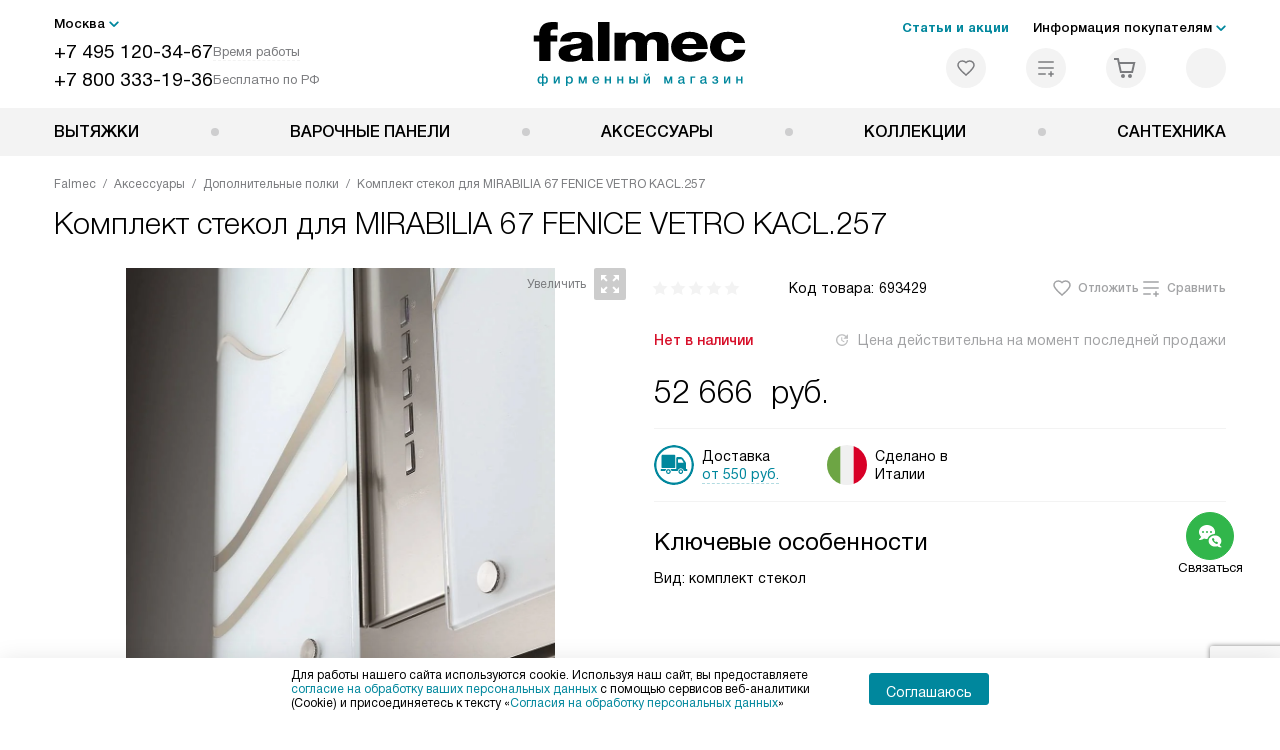

--- FILE ---
content_type: text/html; charset=UTF-8
request_url: https://falmec-home.ru/catalog/aksessuary-falmec/dopolnitelnaya-polka/komplekt-stekol-dlya-mirabilia-67-fenice-vetro-kacl-257.html
body_size: 25057
content:
<!DOCTYPE HTML>
<!--[if IE 8]>      <html class="no-js lt-ie9" lang="ru-RU"> <![endif]-->
<!--[if IE 9]>      <html class="no-js ie9" lang="ru-RU"> <![endif]-->
<!--[if (gt IE 9)|!(IE)]><!--><html class="page" lang="ru-RU"><!--<![endif]-->
<head>
    <title>Комплект стекол для MIRABILIA 67 FENICE VETRO KACL.257 купить по цене производителя на сайте официального дилера в Москве</title>
    	<meta http-equiv="Content-Type" content="text/html; charset=UTF-8" />
<meta name="description" content="Купить дополнительную полку для вытяжки Falmec KACL.257 по отличной цене в интернет магазине официального дилера Фалмек по Москве с фирменной гарантией производителя" />
<script data-skip-moving="true">(function(w, d, n) {var cl = "bx-core";var ht = d.documentElement;var htc = ht ? ht.className : undefined;if (htc === undefined || htc.indexOf(cl) !== -1){return;}var ua = n.userAgent;if (/(iPad;)|(iPhone;)/i.test(ua)){cl += " bx-ios";}else if (/Windows/i.test(ua)){cl += ' bx-win';}else if (/Macintosh/i.test(ua)){cl += " bx-mac";}else if (/Linux/i.test(ua) && !/Android/i.test(ua)){cl += " bx-linux";}else if (/Android/i.test(ua)){cl += " bx-android";}cl += (/(ipad|iphone|android|mobile|touch)/i.test(ua) ? " bx-touch" : " bx-no-touch");cl += w.devicePixelRatio && w.devicePixelRatio >= 2? " bx-retina": " bx-no-retina";if (/AppleWebKit/.test(ua)){cl += " bx-chrome";}else if (/Opera/.test(ua)){cl += " bx-opera";}else if (/Firefox/.test(ua)){cl += " bx-firefox";}ht.className = htc ? htc + " " + cl : cl;})(window, document, navigator);</script>


<link href="/bitrix/js/ui/design-tokens/dist/ui.design-tokens.css?172562070426358" type="text/css"  rel="stylesheet" />
<link href="/bitrix/js/ui/fonts/opensans/ui.font.opensans.css?16704902542555" type="text/css"  rel="stylesheet" />
<link href="/bitrix/js/main/popup/dist/main.popup.bundle.css?175188116831694" type="text/css"  rel="stylesheet" />
<link href="/bitrix/cache/css/s8/fm_main/template_38e1dd823b2f19bf3fc8cefdf6c14e49/template_38e1dd823b2f19bf3fc8cefdf6c14e49_v1.css?1768566458579486" type="text/css"  data-template-style="true" rel="stylesheet" />







<meta property="og:image" content="https://falmec-home.ru/upload/resize_cache/iblock/ae9/4k3s80w8m7k3kjs8rcxskx8mwnyc1siq/400_400_1/vytyazhka_falmec_mirabilia_67_fenice_vetro_800_ecp_2.jpeg" />
<meta property="og:image:width" content="300" />
<meta property="og:image:height" content="400" />
<meta property="og:url" content="https://falmec-home.ru/catalog/aksessuary-falmec/dopolnitelnaya-polka/komplekt-stekol-dlya-mirabilia-67-fenice-vetro-kacl-257.html" />
<meta property="og:type" content="website" />
<meta property="og:title" content="Комплект стекол для MIRABILIA 67 FENICE VETRO KACL.257 купить по цене производителя на сайте официального дилера в Москве" />



    <meta http-equiv="X-UA-Compatible" content="IE=edge" />
    <meta name="viewport" content="width=device-width, initial-scale=1.0">


	<link rel="apple-touch-icon" sizes="180x180" href="/mockup/templates/default/dist/favicon/apple-touch-icon.png">
	<link rel="icon" type="image/png" sizes="32x32" href="/mockup/templates/default/dist/favicon/favicon-32x32.png">
	<link rel="icon" type="image/png" sizes="16x16" href="/mockup/templates/default/dist/favicon/favicon-16x16.png">
	<link rel="manifest" href="/mockup/templates/default/dist/favicon/site.webmanifest">
	<link rel="mask-icon" href="/mockup/templates/default/dist/favicon/safari-pinned-tab.svg" color="#ffffff">
	<meta name="msapplication-TileColor" content="#ffffff">
	<meta name="theme-color" content="#ffffff">




	 	
	<meta name="HandheldFriendly" content="True">
	<meta name="format-detection" content="telephone=yes">
	<meta name="MobileOptimized" content="320">
	

  <script type="text/javascript" data-skip-moving="true">

      (function(m,e,t,r,i,k,a){m[i]=m[i]||function(){(m[i].a=m[i].a||[]).push(arguments)};
      m[i].l=1*new Date();
      for (var j = 0; j < document.scripts.length; j++) {if (document.scripts[j].src === r) { return; }}
      k=e.createElement(t),a=e.getElementsByTagName(t)[0],k.async=1,k.src=r,a.parentNode.insertBefore(k,a)})
      (window, document, "script", "https://mc.yandex.ru/metrika/tag.js", "ym");

      ym(45850923, "init", {
           clickmap:true,
           trackLinks:true,
           accurateTrackBounce:true,
           webvisor:true,
           trackHash:true,
           ecommerce:"dataLayer"
      });
   </script>
   <noscript><div><img src="https://mc.yandex.ru/watch/45850923" style="position:absolute; left:-9999px;" alt="" /></div></noscript>

	
</head>
<body>
<div id="panel"></div>
<header class="header js-header">
		<div class="header__top bg">
			<div class="container">
				<div class="header__left">

					

					<i class="js-mover-anchor" data-affiliation=".js-city-choose" data-anchor-type="initial"></i>

					<div class="city-choose js-city-choose">
						<div class="city-choose__menu submenu-wrap--right submenu-wrap--city submenu-wrap">
							<span class="submenu-wrap__opener js-submenu-opener">Москва</span>
							<ul class="submenu-wrap__submenu">
																
									<li><a class="submenu-wrap__link js-city_change" href="#" data-code="MSK" data-href="https://falmec-home.ru/catalog/aksessuary-falmec/dopolnitelnaya-polka/komplekt-stekol-dlya-mirabilia-67-fenice-vetro-kacl-257.html?K_REGION=MSK">Москва</a></li>
																
									<li><a class="submenu-wrap__link js-city_change" href="#" data-code="REGIONS" data-href="https://falmec-home.ru/catalog/aksessuary-falmec/dopolnitelnaya-polka/komplekt-stekol-dlya-mirabilia-67-fenice-vetro-kacl-257.html?K_REGION=REGIONS">Регионы</a></li>
																
							</ul>
						</div>

					</div>







					<div class="header__mobile-left">
						<div class="header__hamburger hamburger hamburger--spring js-header-hamburger">
							<div class="hamburger-box">
								<div class="hamburger-inner"></div>
							</div>
						</div>
													<a href="tel:+74951203467" class="header__tel"></a>
											</div>

					<div class="contact-info">
						<ul class="contact-info__list">
							<li class="contact-info__list-item">
								<a href="tel:+74951203467" class="contact-info__phone">+7 495 120-34-67</a>								<div class="contact-info__worktime-wrap">
									<span class="contact-info__title contact-info__title--worktime">Время работы</span>
									<div class="contact-info__worktime"><b>Пн-Пт:</b> с 8:00 до 22:00<br> <b>Сб-Вс:</b> с 9:00 до 22:00</div>
								</div>
							</li>
														<li class="contact-info__list-item">
								<a href="tel:+78003331936" class="contact-info__phone">+7 800 333-19-36</a>
								<span class="contact-info__title">Бесплатно по РФ</span>
							</li>
													</ul>
					</div>
				</div>

															<a href="/" title="Техника Фалмек на сайте официального дилера" class="logo">
									<img data-src="/mockup/templates/default/dist//images/logo.svg" alt="Техника Falmec на сайте официального дилера" class="logo__image lazyload" />
								</a>
							
				<div class="header__right">

							<div class="header-menu-top">

			<ul class="header-menu-top__list">
				<li class="header-menu-top__item">
					<a href="/news/" title="Статьи и акции" class="header-menu-top__link header-menu-top__link--highlight">Статьи и акции</a>
				</li>
				<li class="header-menu-top__item submenu-wrap">

					<span class="submenu-wrap__opener js-submenu-opener">Информация покупателям</span>
					<ul class="submenu-wrap__submenu">
															
						<li>
							<a href="/delivery-and-payment/" title="Доставка и оплата" class="submenu-wrap__link ">Доставка и оплата</a>
						</li>

															
						<li>
							<a href="/services/" title="Подключение" class="submenu-wrap__link ">Подключение</a>
						</li>

															
						<li>
							<a href="/credit/" title="Кредит" class="submenu-wrap__link ">Кредит</a>
						</li>

															
						<li>
							<a href="/guarantee/" title="Гарантия" class="submenu-wrap__link ">Гарантия</a>
						</li>

															
						<li>
							<a href="/catalog/vytyazhki-falmec/calc/" title="Подборщик вытяжек" class="submenu-wrap__link ">Подборщик вытяжек</a>
						</li>

															
						<li>
							<a href="/technology/" title="Технологии" class="submenu-wrap__link ">Технологии</a>
						</li>

															
						<li>
							<a href="/types-installation/" title="Виды установок" class="submenu-wrap__link ">Виды установок</a>
						</li>

															
						<li>
							<a href="/kbt/" title="Ремонт" class="submenu-wrap__link ">Ремонт</a>
						</li>

															
						<li>
							<a href="/technical-documentation/" title="Инструкции" class="submenu-wrap__link ">Инструкции</a>
						</li>

															
						<li>
							<a href="/contacts/" title="Контакты" class="submenu-wrap__link ">Контакты</a>
						</li>

									</ul>

			</li>
		</ul>
	</div>


					


<div class="header-user-icons">
						<a href="/favorites/" title="Перейти в отложенные" class="header-user-icons__icon header-user-icons__icon--favorite ">
							<svg width="24px" height="24px">
	<use xlink:href="/mockup/templates/default/dist/images/svg-icons/sprites/user-icons.svg#heart-icon"></use>
</svg>							<span class="header-user-icons__number js-GoodsInFavorites">0</span>
						</a>

						<a href="/compare/" title="Перейти в сравнение" class="header-user-icons__icon header-user-icons__icon--compare ">
							<svg width="24px" height="24px">
	<use xlink:href="/mockup/templates/default/dist/images/svg-icons/sprites/user-icons.svg#compare-icon"></use>
</svg>						
							<span class="header-user-icons__number js-GoodsInCompare">0</span>
						</a>

						<a href="/cart/" title="Перейти в корзину" class="header-user-icons__icon header-user-icons__icon--basket ">
							<svg width="24px" height="24px" class="header-user-icons__pc-only">
	<use xlink:href="/mockup/templates/default/dist/images/svg-icons/sprites/user-icons.svg#cart-icon"></use>
</svg>
<svg width="24px" height="24px" class="header-user-icons__mobile-only">
	<use xlink:href="/mockup/templates/default/dist/images/svg-icons/sprites/user-icons.svg#cart-icon-thin"></use>
</svg>				
							<span class="header-user-icons__number js-GoodsInBasket">0</span>
						</a>

						<span class="header-user-icons__icon header-user-icons__icon--search js-open-search">
							<svg width="24px" height="24px" class="header-user-icons__pc-only">
   <use xlink:href="/mockup/templates/default/dist/images/svg-icons/sprites/search.svg#search-icon"></use>
</svg>
<svg width="24px" height="24px" class="header-user-icons__mobile-only">
   <use xlink:href="/mockup/templates/default/dist/images/svg-icons/sprites/search.svg#search-icon-thin"></use>
</svg>	
						</span> 

</div>



				</div>
			</div>




<section class="header-search js-header-search">			
			<div class="header-search__inner js-header-search-inner">
				<div class="header-search__container">
					<button class="header-search__close js-close-search" aria-label="Закрыть">
						<svg xmlns="http://www.w3.org/2000/svg" width="24px" height="24px">
	<use xlink:href="/mockup/templates/default/dist/images/svg-icons/sprites/cross.svg#cross-icon"></use>
</svg>	
					</button>
										<div class="header-search__inner-container">
						<form action="/search/" class="header-search__form js-headerSearchForm">
							<input type="text" name="q" class="header-search__input js-header-search__input js-headerSearchInput" value="" placeholder="Поиск" required autocomplete="off" />
							<button class="header-search__submit" type="submit">
								<svg xmlns="http://www.w3.org/2000/svg" width="24px" height="24px">
	<use xlink:href="/mockup/templates/default/dist/images/svg-icons/sprites/search.svg#search-icon"></use>
</svg>							</button>
						</form>
						<div class="search-results js-searchPopupResult"></div>
					</div>
				</div>
			</div>
</section>
		</div>



		<nav class="header__menu-bottom bg--sub js-header-hamburger-target">
			<div class="container">
				


					<ul class="dropdown-menu js-dropdown">

				
		<li class="dropdown-menu__item js-dropdown-container">

			<div class="dropdown-menu__back-block">
				<span class="dropdown-menu__back-btn js-dropdown-trigger"></span>
				<span class="dropdown-menu__title dropdown-menu__active-item-title js-dropdown-active-item-title">
					<span class="js-dropdown-active-item-title-text">Вытяжки</span>
				</span>
			</div>

			
										<a href="/catalog/vytyazhki-falmec/" class="dropdown-menu__link-all">
						<div class="dropdown-menu__link-all-picture">

															<picture>
																												<source type="image/webp" data-srcset="/upload/resize_cache/uf/fd9/0s71rr057k2wvtk0qyifdw8mrpobll28/40_40_1/Vytyazhki-falmek_2x.webp,  2x" />
																		<source type="image/png" data-srcset="/upload/resize_cache/uf/fd9/0s71rr057k2wvtk0qyifdw8mrpobll28/40_40_1/Vytyazhki-falmek_2x.png, /upload/uf/fd9/0s71rr057k2wvtk0qyifdw8mrpobll28/Vytyazhki-falmek_2x.png 2x" />

									<img data-sizes="auto" data-src="/upload/resize_cache/uf/fd9/0s71rr057k2wvtk0qyifdw8mrpobll28/40_40_1/Vytyazhki-falmek_2x.png" alt="Вытяжки" class="lazyload" />
								</picture>
							
						</div> Посмотреть все товары
					</a>
					
				<span class="dropdown-menu__title dropdown-menu__title-btn js-dropdown-trigger">Вытяжки</span>
			
							<div class="dropdown-menu__block js-switchable">
					<div class="container">





	<div class="dropdown-menu__block-inner">
		<div class="dropdown-menu__subcategories">

											<div class="dropdown-menu__subcategory dropdown-menu__subcategory--griddy js-switchable-subcategory active ">
												<div class="dropdown-menu__subcategory-title">
																										<a href="/catalog/vytyazhki-falmec/">Вытяжки<span>(771)</span></a>
																									</div>
												<ul class="dropdown-menu__subcategory-list">

														
																																																											<li class="dropdown-menu__subcategory-list-item">
																	<a class="dropdown-menu__subcategory-link js-switchable-sub-link" data-src-bg="/upload/resize_cache/iblock/d44/swz8dr208329o5to9hfovjwzy58zk3q8/400_800_1/Vstraivaemye-_10_.jpg" data-src-bg-webp="/upload/resize_cache/iblock/d44/swz8dr208329o5to9hfovjwzy58zk3q8/400_800_1/Vstraivaemye-_10_.webp" href="/catalog/vytyazhki-falmec/vstraivaemye/">

																		<span class="dropdown-menu__subcategory-link-icon">

																																																														<picture>
																																																																			<source type="image/webp" data-srcset="/upload/resize_cache/iblock/b47/qmkkavg1zyrhd310arxgzy02nk9u3zg8/48_48_1/Vstraivaemye_2x-_2_.webp,  2x" />
																																												<source type="image/png" data-srcset="/upload/resize_cache/iblock/b47/qmkkavg1zyrhd310arxgzy02nk9u3zg8/48_48_1/Vstraivaemye_2x-_2_.png, /upload/iblock/b47/qmkkavg1zyrhd310arxgzy02nk9u3zg8/Vstraivaemye_2x-_2_.png 2x" />

																						<img data-sizes="auto" data-src="/upload/resize_cache/iblock/b47/qmkkavg1zyrhd310arxgzy02nk9u3zg8/48_48_1/Vstraivaemye_2x-_2_.png" alt="Встраиваемые" class="lazyload" />
																					</picture>

																				
																		</span>
																		<span>Встраиваемые</span>

																	</a>
																</li>

																																														<li class="dropdown-menu__subcategory-list-item">
																	<a class="dropdown-menu__subcategory-link js-switchable-sub-link" data-src-bg="/upload/resize_cache/iblock/3f5/ts2t8ze33opefrpur3gen9on71rt5a6q/400_800_1/nastennye-_7_.jpg" data-src-bg-webp="/upload/resize_cache/iblock/3f5/ts2t8ze33opefrpur3gen9on71rt5a6q/400_800_1/nastennye-_7_.webp" href="/catalog/vytyazhki-falmec/nastennye/">

																		<span class="dropdown-menu__subcategory-link-icon">

																																																														<picture>
																																																																			<source type="image/webp" data-srcset="/upload/resize_cache/iblock/d2f/i3j5x8521vvt6mhxqrumj4rcq2u83ru1/48_48_1/nastennye_2x-_2_.webp,  2x" />
																																												<source type="image/png" data-srcset="/upload/resize_cache/iblock/d2f/i3j5x8521vvt6mhxqrumj4rcq2u83ru1/48_48_1/nastennye_2x-_2_.png, /upload/iblock/d2f/i3j5x8521vvt6mhxqrumj4rcq2u83ru1/nastennye_2x-_2_.png 2x" />

																						<img data-sizes="auto" data-src="/upload/resize_cache/iblock/d2f/i3j5x8521vvt6mhxqrumj4rcq2u83ru1/48_48_1/nastennye_2x-_2_.png" alt="Настенные" class="lazyload" />
																					</picture>

																				
																		</span>
																		<span>Настенные</span>

																	</a>
																</li>

																																														<li class="dropdown-menu__subcategory-list-item">
																	<a class="dropdown-menu__subcategory-link js-switchable-sub-link" data-src-bg="/upload/resize_cache/iblock/559/sapjsys0lw8zifj5ojcw90udvi04ysnh/400_800_1/kantri-_2_.jpg" data-src-bg-webp="/upload/resize_cache/iblock/559/sapjsys0lw8zifj5ojcw90udvi04ysnh/400_800_1/kantri-_2_.webp" href="/catalog/vytyazhki-falmec/kantri/">

																		<span class="dropdown-menu__subcategory-link-icon">

																																																														<picture>
																																																																			<source type="image/webp" data-srcset="/upload/resize_cache/iblock/070/xfbrdzs652nrd786ovudzl5q38lim0pe/48_48_1/kantri_2x.webp,  2x" />
																																												<source type="image/png" data-srcset="/upload/resize_cache/iblock/070/xfbrdzs652nrd786ovudzl5q38lim0pe/48_48_1/kantri_2x.png, /upload/iblock/070/xfbrdzs652nrd786ovudzl5q38lim0pe/kantri_2x.png 2x" />

																						<img data-sizes="auto" data-src="/upload/resize_cache/iblock/070/xfbrdzs652nrd786ovudzl5q38lim0pe/48_48_1/kantri_2x.png" alt="Кантри" class="lazyload" />
																					</picture>

																				
																		</span>
																		<span>Кантри</span>

																	</a>
																</li>

																																														<li class="dropdown-menu__subcategory-list-item">
																	<a class="dropdown-menu__subcategory-link js-switchable-sub-link" data-src-bg="/upload/resize_cache/iblock/0fb/u307gx81aioq41fty8xnpeatafa4zar3/400_800_1/uglovye-_4_.jpg" data-src-bg-webp="/upload/resize_cache/iblock/0fb/u307gx81aioq41fty8xnpeatafa4zar3/400_800_1/uglovye-_4_.webp" href="/catalog/vytyazhki-falmec/uglovye/">

																		<span class="dropdown-menu__subcategory-link-icon">

																																																														<picture>
																																																																			<source type="image/webp" data-srcset="/upload/resize_cache/iblock/3f3/d3l8hk2g2gyk8tqfeehklvsnbrntq2ti/48_48_1/uglovye_2x-_2_.webp, /upload/iblock/3f3/d3l8hk2g2gyk8tqfeehklvsnbrntq2ti/uglovye_2x-_2_.webp 2x" />
																																												<source type="image/png" data-srcset="/upload/resize_cache/iblock/3f3/d3l8hk2g2gyk8tqfeehklvsnbrntq2ti/48_48_1/uglovye_2x-_2_.png, /upload/iblock/3f3/d3l8hk2g2gyk8tqfeehklvsnbrntq2ti/uglovye_2x-_2_.png 2x" />

																						<img data-sizes="auto" data-src="/upload/resize_cache/iblock/3f3/d3l8hk2g2gyk8tqfeehklvsnbrntq2ti/48_48_1/uglovye_2x-_2_.png" alt="Угловые" class="lazyload" />
																					</picture>

																				
																		</span>
																		<span>Угловые</span>

																	</a>
																</li>

																																														<li class="dropdown-menu__subcategory-list-item">
																	<a class="dropdown-menu__subcategory-link js-switchable-sub-link" data-src-bg="/upload/resize_cache/iblock/ca6/4f6qr1krh3oyp59o8obivb73r6beonfj/400_800_1/bez-kupola-_2_.jpg" data-src-bg-webp="/upload/resize_cache/iblock/ca6/4f6qr1krh3oyp59o8obivb73r6beonfj/400_800_1/bez-kupola-_2_.webp" href="/catalog/vytyazhki-falmec/bez-kupola/">

																		<span class="dropdown-menu__subcategory-link-icon">

																																																														<picture>
																																																																			<source type="image/webp" data-srcset="/upload/resize_cache/iblock/0ee/35p6lwcwclabqybsjksbh80jy8ohqmsp/48_48_1/bez-kupola_2x.webp, /upload/iblock/0ee/35p6lwcwclabqybsjksbh80jy8ohqmsp/bez-kupola_2x.webp 2x" />
																																												<source type="image/png" data-srcset="/upload/resize_cache/iblock/0ee/35p6lwcwclabqybsjksbh80jy8ohqmsp/48_48_1/bez-kupola_2x.png, /upload/iblock/0ee/35p6lwcwclabqybsjksbh80jy8ohqmsp/bez-kupola_2x.png 2x" />

																						<img data-sizes="auto" data-src="/upload/resize_cache/iblock/0ee/35p6lwcwclabqybsjksbh80jy8ohqmsp/48_48_1/bez-kupola_2x.png" alt="Без купола" class="lazyload" />
																					</picture>

																				
																		</span>
																		<span>Без купола</span>

																	</a>
																</li>

																																														<li class="dropdown-menu__subcategory-list-item">
																	<a class="dropdown-menu__subcategory-link js-switchable-sub-link" data-src-bg="/upload/resize_cache/iblock/53d/vbl0i627hkraxaw8rcqh59x77nd1b8ow/400_800_1/v-potolok-_2_.jpg" data-src-bg-webp="/upload/resize_cache/iblock/53d/vbl0i627hkraxaw8rcqh59x77nd1b8ow/400_800_1/v-potolok-_2_.webp" href="/catalog/vytyazhki-falmec/v-potolok/">

																		<span class="dropdown-menu__subcategory-link-icon">

																																																														<picture>
																																																																			<source type="image/webp" data-srcset="/upload/resize_cache/iblock/b0e/awznucppityq9g538znfakherfm3jssa/48_48_1/v-potolok_2x.webp, /upload/iblock/b0e/awznucppityq9g538znfakherfm3jssa/v-potolok_2x.webp 2x" />
																																												<source type="image/png" data-srcset="/upload/resize_cache/iblock/b0e/awznucppityq9g538znfakherfm3jssa/48_48_1/v-potolok_2x.png, /upload/iblock/b0e/awznucppityq9g538znfakherfm3jssa/v-potolok_2x.png 2x" />

																						<img data-sizes="auto" data-src="/upload/resize_cache/iblock/b0e/awznucppityq9g538znfakherfm3jssa/48_48_1/v-potolok_2x.png" alt="В потолок" class="lazyload" />
																					</picture>

																				
																		</span>
																		<span>В потолок</span>

																	</a>
																</li>

																																														<li class="dropdown-menu__subcategory-list-item">
																	<a class="dropdown-menu__subcategory-link js-switchable-sub-link" data-src-bg="/upload/resize_cache/iblock/fee/lz5kiaj9eoc82p7pgnt04zfw8bt29qnz/400_800_1/v-stoleshnitsu-_4_.jpg" data-src-bg-webp="/upload/resize_cache/iblock/fee/lz5kiaj9eoc82p7pgnt04zfw8bt29qnz/400_800_1/v-stoleshnitsu-_4_.webp" href="/catalog/vytyazhki-falmec/v-stoleshnitsu/">

																		<span class="dropdown-menu__subcategory-link-icon">

																																																														<picture>
																																																																			<source type="image/webp" data-srcset="/upload/resize_cache/iblock/7bc/1w9shosefdxvbxp03r0zmkcn8wlu8udq/48_48_1/v-stoleshnitsu_2x-_2_.webp,  2x" />
																																												<source type="image/png" data-srcset="/upload/resize_cache/iblock/7bc/1w9shosefdxvbxp03r0zmkcn8wlu8udq/48_48_1/v-stoleshnitsu_2x-_2_.png, /upload/iblock/7bc/1w9shosefdxvbxp03r0zmkcn8wlu8udq/v-stoleshnitsu_2x-_2_.png 2x" />

																						<img data-sizes="auto" data-src="/upload/resize_cache/iblock/7bc/1w9shosefdxvbxp03r0zmkcn8wlu8udq/48_48_1/v-stoleshnitsu_2x-_2_.png" alt="В столешницу" class="lazyload" />
																					</picture>

																				
																		</span>
																		<span>В столешницу</span>

																	</a>
																</li>

																																														<li class="dropdown-menu__subcategory-list-item">
																	<a class="dropdown-menu__subcategory-link js-switchable-sub-link" data-src-bg="/upload/resize_cache/iblock/5da/k00qed2pgyowpsxqxaz9ixr1rp8msyxp/400_800_1/v-shkaf-_2_.jpg" data-src-bg-webp="/upload/resize_cache/iblock/5da/k00qed2pgyowpsxqxaz9ixr1rp8msyxp/400_800_1/v-shkaf-_2_.webp" href="/catalog/vytyazhki-falmec/v-shkaf/">

																		<span class="dropdown-menu__subcategory-link-icon">

																																																														<picture>
																																																																			<source type="image/webp" data-srcset="/upload/resize_cache/iblock/dbf/3b18mscs7gz3oo8ayh75x9acn6z6p2w6/48_48_1/v-shkaf_2x.webp,  2x" />
																																												<source type="image/png" data-srcset="/upload/resize_cache/iblock/dbf/3b18mscs7gz3oo8ayh75x9acn6z6p2w6/48_48_1/v-shkaf_2x.png, /upload/iblock/dbf/3b18mscs7gz3oo8ayh75x9acn6z6p2w6/v-shkaf_2x.png 2x" />

																						<img data-sizes="auto" data-src="/upload/resize_cache/iblock/dbf/3b18mscs7gz3oo8ayh75x9acn6z6p2w6/48_48_1/v-shkaf_2x.png" alt="В шкаф" class="lazyload" />
																					</picture>

																				
																		</span>
																		<span>В шкаф</span>

																	</a>
																</li>

																																														<li class="dropdown-menu__subcategory-list-item">
																	<a class="dropdown-menu__subcategory-link js-switchable-sub-link" data-src-bg="/upload/resize_cache/iblock/2a9/kbheo54n7hibgq3e9vss0ozs3kcviksl/400_800_1/kupolnye-_2_.jpg" data-src-bg-webp="/upload/resize_cache/iblock/2a9/kbheo54n7hibgq3e9vss0ozs3kcviksl/400_800_1/kupolnye-_2_.webp" href="/catalog/vytyazhki-falmec/kupolnye/">

																		<span class="dropdown-menu__subcategory-link-icon">

																																																														<picture>
																																																																			<source type="image/webp" data-srcset="/upload/resize_cache/iblock/932/8drybav7rv4po4futmh95m0u1qyveczq/48_48_1/kupolnye_2x.webp,  2x" />
																																												<source type="image/png" data-srcset="/upload/resize_cache/iblock/932/8drybav7rv4po4futmh95m0u1qyveczq/48_48_1/kupolnye_2x.png, /upload/iblock/932/8drybav7rv4po4futmh95m0u1qyveczq/kupolnye_2x.png 2x" />

																						<img data-sizes="auto" data-src="/upload/resize_cache/iblock/932/8drybav7rv4po4futmh95m0u1qyveczq/48_48_1/kupolnye_2x.png" alt="Купольные" class="lazyload" />
																					</picture>

																				
																		</span>
																		<span>Купольные</span>

																	</a>
																</li>

																																														<li class="dropdown-menu__subcategory-list-item">
																	<a class="dropdown-menu__subcategory-link js-switchable-sub-link" data-src-bg="/upload/resize_cache/iblock/0bb/dd04ysr4jbqd7vb5td5au7isa1a2e103/400_800_1/naklonnye-_7_.jpg" data-src-bg-webp="/upload/resize_cache/iblock/0bb/dd04ysr4jbqd7vb5td5au7isa1a2e103/400_800_1/naklonnye-_7_.webp" href="/catalog/vytyazhki-falmec/naklonnye/">

																		<span class="dropdown-menu__subcategory-link-icon">

																																																														<picture>
																																																																			<source type="image/webp" data-srcset="/upload/resize_cache/iblock/02e/0wulq117cup9cx9sli42ysmvds2fg8pi/48_48_1/naklonnye_2x-_2_.webp,  2x" />
																																												<source type="image/png" data-srcset="/upload/resize_cache/iblock/02e/0wulq117cup9cx9sli42ysmvds2fg8pi/48_48_1/naklonnye_2x-_2_.png, /upload/iblock/02e/0wulq117cup9cx9sli42ysmvds2fg8pi/naklonnye_2x-_2_.png 2x" />

																						<img data-sizes="auto" data-src="/upload/resize_cache/iblock/02e/0wulq117cup9cx9sli42ysmvds2fg8pi/48_48_1/naklonnye_2x-_2_.png" alt="Наклонные" class="lazyload" />
																					</picture>

																				
																		</span>
																		<span>Наклонные</span>

																	</a>
																</li>

																																														<li class="dropdown-menu__subcategory-list-item">
																	<a class="dropdown-menu__subcategory-link js-switchable-sub-link" data-src-bg="/upload/resize_cache/iblock/209/36absv6jqph3re5j7bti8xtkf5zj5eqj/400_800_1/ostrovnye-_8_.jpg" data-src-bg-webp="/upload/resize_cache/iblock/209/36absv6jqph3re5j7bti8xtkf5zj5eqj/400_800_1/ostrovnye-_8_.webp" href="/catalog/vytyazhki-falmec/ostrovnye/">

																		<span class="dropdown-menu__subcategory-link-icon">

																																																														<picture>
																																																																			<source type="image/webp" data-srcset="/upload/resize_cache/iblock/785/op8jerro9c1e3bsvbhet469jjot91ty5/48_48_1/ostrovnye_2x-_2_.webp, /upload/iblock/785/op8jerro9c1e3bsvbhet469jjot91ty5/ostrovnye_2x-_2_.webp 2x" />
																																												<source type="image/png" data-srcset="/upload/resize_cache/iblock/785/op8jerro9c1e3bsvbhet469jjot91ty5/48_48_1/ostrovnye_2x-_2_.png, /upload/iblock/785/op8jerro9c1e3bsvbhet469jjot91ty5/ostrovnye_2x-_2_.png 2x" />

																						<img data-sizes="auto" data-src="/upload/resize_cache/iblock/785/op8jerro9c1e3bsvbhet469jjot91ty5/48_48_1/ostrovnye_2x-_2_.png" alt="Островные" class="lazyload" />
																					</picture>

																				
																		</span>
																		<span>Островные</span>

																	</a>
																</li>

																																														<li class="dropdown-menu__subcategory-list-item">
																	<a class="dropdown-menu__subcategory-link js-switchable-sub-link" data-src-bg="/upload/resize_cache/iblock/9d7/uco9nt6f2kjtq4uri27kviwuighw6imw/400_800_1/podvesnye-_4_.jpg" data-src-bg-webp="/upload/resize_cache/iblock/9d7/uco9nt6f2kjtq4uri27kviwuighw6imw/400_800_1/podvesnye-_4_.webp" href="/catalog/vytyazhki-falmec/podvesnye/">

																		<span class="dropdown-menu__subcategory-link-icon">

																																																														<picture>
																																																																			<source type="image/webp" data-srcset="/upload/resize_cache/iblock/e48/ccowdm6vta5dft83e25o6zdwe0nkh2w7/48_48_1/podvesnye_2x-_2_.webp,  2x" />
																																												<source type="image/png" data-srcset="/upload/resize_cache/iblock/e48/ccowdm6vta5dft83e25o6zdwe0nkh2w7/48_48_1/podvesnye_2x-_2_.png, /upload/iblock/e48/ccowdm6vta5dft83e25o6zdwe0nkh2w7/podvesnye_2x-_2_.png 2x" />

																						<img data-sizes="auto" data-src="/upload/resize_cache/iblock/e48/ccowdm6vta5dft83e25o6zdwe0nkh2w7/48_48_1/podvesnye_2x-_2_.png" alt="Подвесные" class="lazyload" />
																					</picture>

																				
																		</span>
																		<span>Подвесные</span>

																	</a>
																</li>

																																														<li class="dropdown-menu__subcategory-list-item">
																	<a class="dropdown-menu__subcategory-link js-switchable-sub-link" data-src-bg="/upload/resize_cache/iblock/f0e/38nmimlou47ggh89a7x3rbe1wmrzuk9i/400_800_1/t_obraznye-_2_.jpg" data-src-bg-webp="/upload/resize_cache/iblock/f0e/38nmimlou47ggh89a7x3rbe1wmrzuk9i/400_800_1/t_obraznye-_2_.webp" href="/catalog/vytyazhki-falmec/t-obraznye/">

																		<span class="dropdown-menu__subcategory-link-icon">

																																																														<picture>
																																																																			<source type="image/webp" data-srcset="/upload/resize_cache/iblock/5bf/cvg5a5dsq4ie6jb1nerwvtu4uo7b3or3/48_48_1/t_obraznye_2x.webp, /upload/iblock/5bf/cvg5a5dsq4ie6jb1nerwvtu4uo7b3or3/t_obraznye_2x.webp 2x" />
																																												<source type="image/png" data-srcset="/upload/resize_cache/iblock/5bf/cvg5a5dsq4ie6jb1nerwvtu4uo7b3or3/48_48_1/t_obraznye_2x.png, /upload/iblock/5bf/cvg5a5dsq4ie6jb1nerwvtu4uo7b3or3/t_obraznye_2x.png 2x" />

																						<img data-sizes="auto" data-src="/upload/resize_cache/iblock/5bf/cvg5a5dsq4ie6jb1nerwvtu4uo7b3or3/48_48_1/t_obraznye_2x.png" alt="Т-образные" class="lazyload" />
																					</picture>

																				
																		</span>
																		<span>Т-образные</span>

																	</a>
																</li>

																																														<li class="dropdown-menu__subcategory-list-item">
																	<a class="dropdown-menu__subcategory-link js-switchable-sub-link" data-src-bg="/upload/resize_cache/iblock/c17/vwasfdcb5zjff3furlxkes1n3ok1rnn6/400_800_1/tsilindricheskie-_2_.jpg" data-src-bg-webp="/upload/resize_cache/iblock/c17/vwasfdcb5zjff3furlxkes1n3ok1rnn6/400_800_1/tsilindricheskie-_2_.webp" href="/catalog/vytyazhki-falmec/tsilindricheskie/">

																		<span class="dropdown-menu__subcategory-link-icon">

																																																														<picture>
																																																																			<source type="image/webp" data-srcset="/upload/resize_cache/iblock/9ab/txjh6ib1yla0a2k13y508lo8obezsx5j/48_48_1/tsilindricheskie_2x.webp,  2x" />
																																												<source type="image/png" data-srcset="/upload/resize_cache/iblock/9ab/txjh6ib1yla0a2k13y508lo8obezsx5j/48_48_1/tsilindricheskie_2x.png, /upload/iblock/9ab/txjh6ib1yla0a2k13y508lo8obezsx5j/tsilindricheskie_2x.png 2x" />

																						<img data-sizes="auto" data-src="/upload/resize_cache/iblock/9ab/txjh6ib1yla0a2k13y508lo8obezsx5j/48_48_1/tsilindricheskie_2x.png" alt="Цилиндрические" class="lazyload" />
																					</picture>

																				
																		</span>
																		<span>Цилиндрические</span>

																	</a>
																</li>

																														
															




													</ul>
											</div>
									</div>

									<button class="dropdown-menu__close-block js-dropdown-trigger" aria-label="Закрыть меню">
										<svg xmlns="http://www.w3.org/2000/svg" width="24px" height="24px">
	<use xlink:href="/mockup/templates/default/dist/images/svg-icons/sprites/cross.svg#cross-icon"></use>
</svg>									</button>


	</div>


								<div class="dropdown-menu__pic js-switchable-photo">
																		<picture>
																						<source type="image/webp" data-srcset="/upload/resize_cache/iblock/d44/swz8dr208329o5to9hfovjwzy58zk3q8/400_800_1/Vstraivaemye-_10_.webp" />
											
											<img data-src="/upload/resize_cache/iblock/d44/swz8dr208329o5to9hfovjwzy58zk3q8/400_800_1/Vstraivaemye-_10_.jpg" class="lazyload" alt="Встраиваемые" />
									</picture>
																	</div>



							</div>
						</div>


				















				</li>
										
		<li class="dropdown-menu__item js-dropdown-container">

			<div class="dropdown-menu__back-block">
				<span class="dropdown-menu__back-btn js-dropdown-trigger"></span>
				<span class="dropdown-menu__title dropdown-menu__active-item-title js-dropdown-active-item-title">
					<span class="js-dropdown-active-item-title-text">Варочные панели</span>
				</span>
			</div>

							<a href="/catalog/varochnye-paneli-falmec/" class="dropdown-menu__title">Варочные панели</a>
			
			















				</li>
				
		<li class="dropdown-menu__item js-dropdown-container">

			<div class="dropdown-menu__back-block">
				<span class="dropdown-menu__back-btn js-dropdown-trigger"></span>
				<span class="dropdown-menu__title dropdown-menu__active-item-title js-dropdown-active-item-title">
					<span class="js-dropdown-active-item-title-text">Аксессуары</span>
				</span>
			</div>

			
										<a href="/catalog/aksessuary-falmec/" class="dropdown-menu__link-all">
						<div class="dropdown-menu__link-all-picture">

															<picture>
																												<source type="image/webp" data-srcset="/upload/resize_cache/uf/d70/3mngg10in1n7sp2o4kcu77qf8vlip4v0/40_40_1/aksy-falmek_2x.webp,  2x" />
																		<source type="image/png" data-srcset="/upload/resize_cache/uf/d70/3mngg10in1n7sp2o4kcu77qf8vlip4v0/40_40_1/aksy-falmek_2x.png, /upload/uf/d70/3mngg10in1n7sp2o4kcu77qf8vlip4v0/aksy-falmek_2x.png 2x" />

									<img data-sizes="auto" data-src="/upload/resize_cache/uf/d70/3mngg10in1n7sp2o4kcu77qf8vlip4v0/40_40_1/aksy-falmek_2x.png" alt="Аксессуары" class="lazyload" />
								</picture>
							
						</div> Посмотреть все товары
					</a>
					
				<span class="dropdown-menu__title dropdown-menu__title-btn js-dropdown-trigger">Аксессуары</span>
			
							<div class="dropdown-menu__block js-switchable">
					<div class="container">





	<div class="dropdown-menu__block-inner">
		<div class="dropdown-menu__subcategories">

											<div class="dropdown-menu__subcategory dropdown-menu__subcategory--griddy js-switchable-subcategory active ">
												<div class="dropdown-menu__subcategory-title">
																										<a href="/catalog/aksessuary-falmec/">Аксессуары<span>(272)</span></a>
																									</div>
												<ul class="dropdown-menu__subcategory-list">

														
																																																											<li class="dropdown-menu__subcategory-list-item">
																	<a class="dropdown-menu__subcategory-link js-switchable-sub-link" data-src-bg="/upload/resize_cache/iblock/99d/b6mg40lx5m640ka2vec105w9033qkjhr/400_800_1/zhiroulavlivayushchie-filtry-_2_.jpg" data-src-bg-webp="/upload/resize_cache/iblock/99d/b6mg40lx5m640ka2vec105w9033qkjhr/400_800_1/zhiroulavlivayushchie-filtry-_2_.webp" href="/catalog/aksessuary-falmec/zhiroulavlivayushchie-filtry/">

																		<span class="dropdown-menu__subcategory-link-icon">

																																																														<picture>
																																																																			<source type="image/webp" data-srcset="/upload/resize_cache/iblock/794/y7hw2anzu6qkklajlbu2kp2db7doem89/48_48_1/zhiroulavlivayushchie-filtry_2x.webp,  2x" />
																																												<source type="image/png" data-srcset="/upload/resize_cache/iblock/794/y7hw2anzu6qkklajlbu2kp2db7doem89/48_48_1/zhiroulavlivayushchie-filtry_2x.png, /upload/iblock/794/y7hw2anzu6qkklajlbu2kp2db7doem89/zhiroulavlivayushchie-filtry_2x.png 2x" />

																						<img data-sizes="auto" data-src="/upload/resize_cache/iblock/794/y7hw2anzu6qkklajlbu2kp2db7doem89/48_48_1/zhiroulavlivayushchie-filtry_2x.png" alt="Жироулавливающие фильтры" class="lazyload" />
																					</picture>

																				
																		</span>
																		<span>Жироулавливающие фильтры</span>

																	</a>
																</li>

																																														<li class="dropdown-menu__subcategory-list-item">
																	<a class="dropdown-menu__subcategory-link js-switchable-sub-link" data-src-bg="/upload/resize_cache/iblock/c0e/tknb1ftaqdnw6c0tf9tse81zu2kk5mtk/400_800_1/Vneshnie-motory-_2_.jpg" data-src-bg-webp="/upload/resize_cache/iblock/c0e/tknb1ftaqdnw6c0tf9tse81zu2kk5mtk/400_800_1/Vneshnie-motory-_2_.webp" href="/catalog/aksessuary-falmec/vneshnie-motory/">

																		<span class="dropdown-menu__subcategory-link-icon">

																																																														<picture>
																																																																			<source type="image/webp" data-srcset="/upload/resize_cache/iblock/43e/wyohi4n4giiodxfj63u9z45vfklvr6gk/48_48_1/Vneshnie-motory_2x-_2_.webp,  2x" />
																																												<source type="image/png" data-srcset="/upload/resize_cache/iblock/43e/wyohi4n4giiodxfj63u9z45vfklvr6gk/48_48_1/Vneshnie-motory_2x-_2_.png, /upload/iblock/43e/wyohi4n4giiodxfj63u9z45vfklvr6gk/Vneshnie-motory_2x-_2_.png 2x" />

																						<img data-sizes="auto" data-src="/upload/resize_cache/iblock/43e/wyohi4n4giiodxfj63u9z45vfklvr6gk/48_48_1/Vneshnie-motory_2x-_2_.png" alt="Внешние моторы" class="lazyload" />
																					</picture>

																				
																		</span>
																		<span>Внешние моторы</span>

																	</a>
																</li>

																																														<li class="dropdown-menu__subcategory-list-item">
																	<a class="dropdown-menu__subcategory-link js-switchable-sub-link" data-src-bg="/upload/resize_cache/iblock/ee3/3oz990c6nl9njcprh7rzx2p8lp6oybv0/400_800_1/vozdukhovody.jpg" data-src-bg-webp="/upload/resize_cache/iblock/ee3/3oz990c6nl9njcprh7rzx2p8lp6oybv0/400_800_1/vozdukhovody.webp" href="/catalog/aksessuary-falmec/vozdukhovody/">

																		<span class="dropdown-menu__subcategory-link-icon">

																																																														<picture>
																																																																			<source type="image/webp" data-srcset="/upload/resize_cache/iblock/d55/8c7g12ztupe3amzmlqn6b6z7o52lyd13/48_48_1/vozdukhovody_2x.webp,  2x" />
																																												<source type="image/png" data-srcset="/upload/resize_cache/iblock/d55/8c7g12ztupe3amzmlqn6b6z7o52lyd13/48_48_1/vozdukhovody_2x.png, /upload/iblock/d55/8c7g12ztupe3amzmlqn6b6z7o52lyd13/vozdukhovody_2x.png 2x" />

																						<img data-sizes="auto" data-src="/upload/resize_cache/iblock/d55/8c7g12ztupe3amzmlqn6b6z7o52lyd13/48_48_1/vozdukhovody_2x.png" alt="Воздуховоды" class="lazyload" />
																					</picture>

																				
																		</span>
																		<span>Воздуховоды</span>

																	</a>
																</li>

																																														<li class="dropdown-menu__subcategory-list-item">
																	<a class="dropdown-menu__subcategory-link js-switchable-sub-link" data-src-bg="/upload/resize_cache/iblock/058/hbyrqnf3cj8zynvb04jjiy18mvi8of2t/400_800_1/dispensery.jpg" data-src-bg-webp="/upload/resize_cache/iblock/058/hbyrqnf3cj8zynvb04jjiy18mvi8of2t/400_800_1/dispensery.webp" href="/catalog/aksessuary-falmec/dispensery/">

																		<span class="dropdown-menu__subcategory-link-icon">

																				
																		</span>
																		<span>Диспенсеры</span>

																	</a>
																</li>

																																														<li class="dropdown-menu__subcategory-list-item">
																	<a class="dropdown-menu__subcategory-link js-switchable-sub-link" data-src-bg="/upload/resize_cache/iblock/6dd/r1lotxk9jwkzu2w6dr6n1xjc50za1u0d/400_800_1/dlya-rassady.jpg" data-src-bg-webp="/upload/resize_cache/iblock/6dd/r1lotxk9jwkzu2w6dr6n1xjc50za1u0d/400_800_1/dlya-rassady.webp" href="/catalog/aksessuary-falmec/lampy-dlya-fotosinteza/">

																		<span class="dropdown-menu__subcategory-link-icon">

																																																														<picture>
																																																																			<source type="image/webp" data-srcset="/upload/resize_cache/iblock/990/m1vo5nn0ikus3fsd11np3e51fw117ibm/48_48_1/dlya-rassady_2x.webp,  2x" />
																																												<source type="image/png" data-srcset="/upload/resize_cache/iblock/990/m1vo5nn0ikus3fsd11np3e51fw117ibm/48_48_1/dlya-rassady_2x.png, /upload/iblock/990/m1vo5nn0ikus3fsd11np3e51fw117ibm/dlya-rassady_2x.png 2x" />

																						<img data-sizes="auto" data-src="/upload/resize_cache/iblock/990/m1vo5nn0ikus3fsd11np3e51fw117ibm/48_48_1/dlya-rassady_2x.png" alt="Для рассады" class="lazyload" />
																					</picture>

																				
																		</span>
																		<span>Для рассады</span>

																	</a>
																</li>

																																														<li class="dropdown-menu__subcategory-list-item">
																	<a class="dropdown-menu__subcategory-link js-switchable-sub-link" data-src-bg="/upload/resize_cache/iblock/1bb/50lvkvov0re35fdjcy7ac0ltdhjzivcp/400_800_1/dopolnitelnye-polki-_2_.jpg" data-src-bg-webp="/upload/resize_cache/iblock/1bb/50lvkvov0re35fdjcy7ac0ltdhjzivcp/400_800_1/dopolnitelnye-polki-_2_.webp" href="/catalog/aksessuary-falmec/dopolnitelnaya-polka/">

																		<span class="dropdown-menu__subcategory-link-icon">

																																																														<picture>
																																																																			<source type="image/webp" data-srcset="/upload/resize_cache/iblock/71c/mzss91mu4evcdgio0wvvso99e67rjvqf/48_48_1/dopolnitelnye-polki_2x-_2_.webp,  2x" />
																																												<source type="image/png" data-srcset="/upload/resize_cache/iblock/71c/mzss91mu4evcdgio0wvvso99e67rjvqf/48_48_1/dopolnitelnye-polki_2x-_2_.png, /upload/iblock/71c/mzss91mu4evcdgio0wvvso99e67rjvqf/dopolnitelnye-polki_2x-_2_.png 2x" />

																						<img data-sizes="auto" data-src="/upload/resize_cache/iblock/71c/mzss91mu4evcdgio0wvvso99e67rjvqf/48_48_1/dopolnitelnye-polki_2x-_2_.png" alt="Дополнительные полки" class="lazyload" />
																					</picture>

																				
																		</span>
																		<span>Дополнительные полки</span>

																	</a>
																</li>

																																														<li class="dropdown-menu__subcategory-list-item">
																	<a class="dropdown-menu__subcategory-link js-switchable-sub-link" data-src-bg="/upload/resize_cache/iblock/1f2/v4brg07hs7qh1oqe8ykf5b4wkja1kntd/400_800_1/ionizatsionnye-elementy.jpg" data-src-bg-webp="/upload/resize_cache/iblock/1f2/v4brg07hs7qh1oqe8ykf5b4wkja1kntd/400_800_1/ionizatsionnye-elementy.webp" href="/catalog/aksessuary-falmec/ionizatsionnye-elementy/">

																		<span class="dropdown-menu__subcategory-link-icon">

																																																														<picture>
																																																																			<source type="image/webp" data-srcset="/upload/resize_cache/iblock/397/vsh0e1j9ey3tt7442zyze8jwqaz8575s/48_48_1/ionizatsionnye-elementy_2x.webp, /upload/iblock/397/vsh0e1j9ey3tt7442zyze8jwqaz8575s/ionizatsionnye-elementy_2x.webp 2x" />
																																												<source type="image/png" data-srcset="/upload/resize_cache/iblock/397/vsh0e1j9ey3tt7442zyze8jwqaz8575s/48_48_1/ionizatsionnye-elementy_2x.png, /upload/iblock/397/vsh0e1j9ey3tt7442zyze8jwqaz8575s/ionizatsionnye-elementy_2x.png 2x" />

																						<img data-sizes="auto" data-src="/upload/resize_cache/iblock/397/vsh0e1j9ey3tt7442zyze8jwqaz8575s/48_48_1/ionizatsionnye-elementy_2x.png" alt="Ионизационные элементы" class="lazyload" />
																					</picture>

																				
																		</span>
																		<span>Ионизационные элементы</span>

																	</a>
																</li>

																																														<li class="dropdown-menu__subcategory-list-item">
																	<a class="dropdown-menu__subcategory-link js-switchable-sub-link" data-src-bg="/upload/resize_cache/iblock/8f8/12tjvwrh8vo1gvtk504swhgms7ns52ho/400_800_1/kabelnye-udliniteli-_2_.jpg" data-src-bg-webp="/upload/resize_cache/iblock/8f8/12tjvwrh8vo1gvtk504swhgms7ns52ho/400_800_1/kabelnye-udliniteli-_2_.webp" href="/catalog/aksessuary-falmec/kabelnyy-udlinitel/">

																		<span class="dropdown-menu__subcategory-link-icon">

																																																														<picture>
																																																																			<source type="image/webp" data-srcset="/upload/resize_cache/iblock/537/4p2sdnwnaz887grc9t402odf21pbruhj/48_48_1/kabelnye-udliniteli_2x-_2_.webp, /upload/iblock/537/4p2sdnwnaz887grc9t402odf21pbruhj/kabelnye-udliniteli_2x-_2_.webp 2x" />
																																												<source type="image/png" data-srcset="/upload/resize_cache/iblock/537/4p2sdnwnaz887grc9t402odf21pbruhj/48_48_1/kabelnye-udliniteli_2x-_2_.png, /upload/iblock/537/4p2sdnwnaz887grc9t402odf21pbruhj/kabelnye-udliniteli_2x-_2_.png 2x" />

																						<img data-sizes="auto" data-src="/upload/resize_cache/iblock/537/4p2sdnwnaz887grc9t402odf21pbruhj/48_48_1/kabelnye-udliniteli_2x-_2_.png" alt="Кабельные удлинители" class="lazyload" />
																					</picture>

																				
																		</span>
																		<span>Кабельные удлинители</span>

																	</a>
																</li>

																																														<li class="dropdown-menu__subcategory-list-item">
																	<a class="dropdown-menu__subcategory-link js-switchable-sub-link" data-src-bg="/upload/resize_cache/iblock/db4/xy15ley2iwe19gcgn8ff2zpo3jbs1z5u/400_800_1/kolpaki_zaglushki-NRS.jpg" data-src-bg-webp="/upload/resize_cache/iblock/db4/xy15ley2iwe19gcgn8ff2zpo3jbs1z5u/400_800_1/kolpaki_zaglushki-NRS.webp" href="/catalog/aksessuary-falmec/kolpak-zaglushka-nrs/">

																		<span class="dropdown-menu__subcategory-link-icon">

																																																														<picture>
																																																																			<source type="image/webp" data-srcset="/upload/resize_cache/iblock/812/y66io874jtsp9ol11ntrwen7wtyf9wnr/48_48_1/kolpaki_zaglushki-NRS_2x.webp,  2x" />
																																												<source type="image/png" data-srcset="/upload/resize_cache/iblock/812/y66io874jtsp9ol11ntrwen7wtyf9wnr/48_48_1/kolpaki_zaglushki-NRS_2x.png, /upload/iblock/812/y66io874jtsp9ol11ntrwen7wtyf9wnr/kolpaki_zaglushki-NRS_2x.png 2x" />

																						<img data-sizes="auto" data-src="/upload/resize_cache/iblock/812/y66io874jtsp9ol11ntrwen7wtyf9wnr/48_48_1/kolpaki_zaglushki-NRS_2x.png" alt="Колпаки-заглушки NRS" class="lazyload" />
																					</picture>

																				
																		</span>
																		<span>Колпаки-заглушки NRS</span>

																	</a>
																</li>

																																														<li class="dropdown-menu__subcategory-list-item">
																	<a class="dropdown-menu__subcategory-link js-switchable-sub-link" data-src-bg="/upload/resize_cache/iblock/7ae/houk2qlpbud2egg4at3xtu9hhdar67rd/400_800_1/komplekty-dlya-retsirkulyatsii.jpg" data-src-bg-webp="/upload/resize_cache/iblock/7ae/houk2qlpbud2egg4at3xtu9hhdar67rd/400_800_1/komplekty-dlya-retsirkulyatsii.webp" href="/catalog/aksessuary-falmec/komplekty-filtrov/">

																		<span class="dropdown-menu__subcategory-link-icon">

																																																														<picture>
																																																																			<source type="image/webp" data-srcset="/upload/resize_cache/iblock/b0e/95gn4ewznko5q4e8hi524rzkezqll1pk/48_48_1/komplekty-dlya-retsirkulyatsii_2x.webp,  2x" />
																																												<source type="image/png" data-srcset="/upload/resize_cache/iblock/b0e/95gn4ewznko5q4e8hi524rzkezqll1pk/48_48_1/komplekty-dlya-retsirkulyatsii_2x.png, /upload/iblock/b0e/95gn4ewznko5q4e8hi524rzkezqll1pk/komplekty-dlya-retsirkulyatsii_2x.png 2x" />

																						<img data-sizes="auto" data-src="/upload/resize_cache/iblock/b0e/95gn4ewznko5q4e8hi524rzkezqll1pk/48_48_1/komplekty-dlya-retsirkulyatsii_2x.png" alt="Комплекты для рециркуляции" class="lazyload" />
																					</picture>

																				
																		</span>
																		<span>Комплекты для рециркуляции</span>

																	</a>
																</li>

																																														<li class="dropdown-menu__subcategory-list-item">
																	<a class="dropdown-menu__subcategory-link js-switchable-sub-link" data-src-bg="/upload/resize_cache/iblock/716/y5h8ndzh6rntjvdgmh1oy2e9mit1jxlv/400_800_1/Paneli.jpg" data-src-bg-webp="/upload/resize_cache/iblock/716/y5h8ndzh6rntjvdgmh1oy2e9mit1jxlv/400_800_1/Paneli.webp" href="/catalog/aksessuary-falmec/paneli/">

																		<span class="dropdown-menu__subcategory-link-icon">

																																																														<picture>
																																																																			<source type="image/webp" data-srcset="/upload/resize_cache/iblock/705/23ghh7wnisxcy2dl3xlbnwq1cc4sfyp9/48_48_1/perednyaya_panel_k_vytyazhke_flmec_integrata_60_inox_2.webp, /upload/resize_cache/iblock/705/23ghh7wnisxcy2dl3xlbnwq1cc4sfyp9/96_96_1/perednyaya_panel_k_vytyazhke_flmec_integrata_60_inox_2.webp 2x" />
																																												<source type="image/jpg" data-srcset="/upload/resize_cache/iblock/705/23ghh7wnisxcy2dl3xlbnwq1cc4sfyp9/48_48_1/perednyaya_panel_k_vytyazhke_flmec_integrata_60_inox_2.jpg, /upload/resize_cache/iblock/705/23ghh7wnisxcy2dl3xlbnwq1cc4sfyp9/96_96_1/perednyaya_panel_k_vytyazhke_flmec_integrata_60_inox_2.jpg 2x" />

																						<img data-sizes="auto" data-src="/upload/resize_cache/iblock/705/23ghh7wnisxcy2dl3xlbnwq1cc4sfyp9/48_48_1/perednyaya_panel_k_vytyazhke_flmec_integrata_60_inox_2.jpg" alt="Панели" class="lazyload" />
																					</picture>

																				
																		</span>
																		<span>Панели</span>

																	</a>
																</li>

																																														<li class="dropdown-menu__subcategory-list-item">
																	<a class="dropdown-menu__subcategory-link js-switchable-sub-link" data-src-bg="/upload/resize_cache/iblock/21f/jzocl12vcpjg0r0sgbcmbo4psdxrq1zw/400_800_1/perekhodniki-_2_.jpg" data-src-bg-webp="/upload/resize_cache/iblock/21f/jzocl12vcpjg0r0sgbcmbo4psdxrq1zw/400_800_1/perekhodniki-_2_.webp" href="/catalog/aksessuary-falmec/perekhodniki/">

																		<span class="dropdown-menu__subcategory-link-icon">

																																																														<picture>
																																																																			<source type="image/webp" data-srcset="/upload/resize_cache/iblock/354/ulahg9fbkgh645g6hfymd4oj2cgqceu0/48_48_1/perekhodniki_2x-_2_.webp,  2x" />
																																												<source type="image/png" data-srcset="/upload/resize_cache/iblock/354/ulahg9fbkgh645g6hfymd4oj2cgqceu0/48_48_1/perekhodniki_2x-_2_.png, /upload/iblock/354/ulahg9fbkgh645g6hfymd4oj2cgqceu0/perekhodniki_2x-_2_.png 2x" />

																						<img data-sizes="auto" data-src="/upload/resize_cache/iblock/354/ulahg9fbkgh645g6hfymd4oj2cgqceu0/48_48_1/perekhodniki_2x-_2_.png" alt="Переходники" class="lazyload" />
																					</picture>

																				
																		</span>
																		<span>Переходники</span>

																	</a>
																</li>

																																														<li class="dropdown-menu__subcategory-list-item">
																	<a class="dropdown-menu__subcategory-link js-switchable-sub-link" data-src-bg="/upload/resize_cache/iblock/798/ze6q4tiikhq7h29otgg5gzmvlgp59q6n/400_800_1/posuda.jpg" data-src-bg-webp="/upload/resize_cache/iblock/798/ze6q4tiikhq7h29otgg5gzmvlgp59q6n/400_800_1/posuda.webp" href="/catalog/aksessuary-falmec/posuda/">

																		<span class="dropdown-menu__subcategory-link-icon">

																																																														<picture>
																																																																			<source type="image/webp" data-srcset="/upload/resize_cache/iblock/a1d/h203imh85fhd8vzv4g3ot4r3afg80vf5/48_48_1/nabor_posudi_vanitosa_foto_open_1.webp, /upload/resize_cache/iblock/a1d/h203imh85fhd8vzv4g3ot4r3afg80vf5/96_96_1/nabor_posudi_vanitosa_foto_open_1.webp 2x" />
																																												<source type="image/jpg" data-srcset="/upload/resize_cache/iblock/a1d/h203imh85fhd8vzv4g3ot4r3afg80vf5/48_48_1/nabor_posudi_vanitosa_foto_open_1.jpg, /upload/resize_cache/iblock/a1d/h203imh85fhd8vzv4g3ot4r3afg80vf5/96_96_1/nabor_posudi_vanitosa_foto_open_1.jpg 2x" />

																						<img data-sizes="auto" data-src="/upload/resize_cache/iblock/a1d/h203imh85fhd8vzv4g3ot4r3afg80vf5/48_48_1/nabor_posudi_vanitosa_foto_open_1.jpg" alt="Посуда" class="lazyload" />
																					</picture>

																				
																		</span>
																		<span>Посуда</span>

																	</a>
																</li>

																																														<li class="dropdown-menu__subcategory-list-item">
																	<a class="dropdown-menu__subcategory-link js-switchable-sub-link" data-src-bg="/upload/resize_cache/iblock/d35/6knprutvalmunrmjdbfk3sfg236ws9pw/400_800_1/pulty-DU-_2_.jpg" data-src-bg-webp="/upload/resize_cache/iblock/d35/6knprutvalmunrmjdbfk3sfg236ws9pw/400_800_1/pulty-DU-_2_.webp" href="/catalog/aksessuary-falmec/pult-du/">

																		<span class="dropdown-menu__subcategory-link-icon">

																																																														<picture>
																																																																			<source type="image/webp" data-srcset="/upload/resize_cache/iblock/d1a/7790cb98pgcl0uef7t9jorv1cbx0a0xn/48_48_1/pulty-DU_2x-_2_.webp,  2x" />
																																												<source type="image/png" data-srcset="/upload/resize_cache/iblock/d1a/7790cb98pgcl0uef7t9jorv1cbx0a0xn/48_48_1/pulty-DU_2x-_2_.png, /upload/iblock/d1a/7790cb98pgcl0uef7t9jorv1cbx0a0xn/pulty-DU_2x-_2_.png 2x" />

																						<img data-sizes="auto" data-src="/upload/resize_cache/iblock/d1a/7790cb98pgcl0uef7t9jorv1cbx0a0xn/48_48_1/pulty-DU_2x-_2_.png" alt="Пульты ДУ" class="lazyload" />
																					</picture>

																				
																		</span>
																		<span>Пульты ДУ</span>

																	</a>
																</li>

																																														<li class="dropdown-menu__subcategory-list-item">
																	<a class="dropdown-menu__subcategory-link js-switchable-sub-link" data-src-bg="/upload/resize_cache/iblock/c08/q0getkwnzqbnjat8bsqchjn13dt9zppj/400_800_1/svetilniki.jpg" data-src-bg-webp="/upload/resize_cache/iblock/c08/q0getkwnzqbnjat8bsqchjn13dt9zppj/400_800_1/svetilniki.webp" href="/catalog/aksessuary-falmec/svetilniki/">

																		<span class="dropdown-menu__subcategory-link-icon">

																																																														<picture>
																																																																			<source type="image/webp" data-srcset="/upload/resize_cache/iblock/f54/bk1gila9n5cek79apfudzc2k1379w3n5/48_48_1/svetilniki_2x.webp,  2x" />
																																												<source type="image/png" data-srcset="/upload/resize_cache/iblock/f54/bk1gila9n5cek79apfudzc2k1379w3n5/48_48_1/svetilniki_2x.png, /upload/iblock/f54/bk1gila9n5cek79apfudzc2k1379w3n5/svetilniki_2x.png 2x" />

																						<img data-sizes="auto" data-src="/upload/resize_cache/iblock/f54/bk1gila9n5cek79apfudzc2k1379w3n5/48_48_1/svetilniki_2x.png" alt="Светильники" class="lazyload" />
																					</picture>

																				
																		</span>
																		<span>Светильники</span>

																	</a>
																</li>

																																														<li class="dropdown-menu__subcategory-list-item">
																	<a class="dropdown-menu__subcategory-link js-switchable-sub-link" data-src-bg="/upload/resize_cache/iblock/a68/3libdfmev5larbqalmyxxbu6bs631f5b/400_800_1/ugolnye-filtry-_2_.jpg" data-src-bg-webp="/upload/resize_cache/iblock/a68/3libdfmev5larbqalmyxxbu6bs631f5b/400_800_1/ugolnye-filtry-_2_.webp" href="/catalog/aksessuary-falmec/ugolnye-filtry/">

																		<span class="dropdown-menu__subcategory-link-icon">

																																																														<picture>
																																																																			<source type="image/webp" data-srcset="/upload/resize_cache/iblock/5a3/me6z64qdm866oaq0hpaq3vltob0ce320/48_48_1/ugolnye-filtry_2x-_2_.webp,  2x" />
																																												<source type="image/png" data-srcset="/upload/resize_cache/iblock/5a3/me6z64qdm866oaq0hpaq3vltob0ce320/48_48_1/ugolnye-filtry_2x-_2_.png, /upload/iblock/5a3/me6z64qdm866oaq0hpaq3vltob0ce320/ugolnye-filtry_2x-_2_.png 2x" />

																						<img data-sizes="auto" data-src="/upload/resize_cache/iblock/5a3/me6z64qdm866oaq0hpaq3vltob0ce320/48_48_1/ugolnye-filtry_2x-_2_.png" alt="Угольные фильтры" class="lazyload" />
																					</picture>

																				
																		</span>
																		<span>Угольные фильтры</span>

																	</a>
																</li>

																																														<li class="dropdown-menu__subcategory-list-item">
																	<a class="dropdown-menu__subcategory-link js-switchable-sub-link" data-src-bg="/upload/resize_cache/iblock/a91/ypfw5rugluu2f00v15jy66zo68go1xtp/400_800_1/Aksessuary-dlya-ochistki.jpg" data-src-bg-webp="/upload/resize_cache/iblock/a91/ypfw5rugluu2f00v15jy66zo68go1xtp/400_800_1/Aksessuary-dlya-ochistki.webp" href="/catalog/aksessuary-falmec/ukhod-i-chistka/">

																		<span class="dropdown-menu__subcategory-link-icon">

																																																														<picture>
																																																																			<source type="image/webp" data-srcset="/upload/resize_cache/iblock/f32/xfyc6fg9cin1eq55ebim7f2kc4owi44o/48_48_1/1_max.webp, /upload/resize_cache/iblock/f32/xfyc6fg9cin1eq55ebim7f2kc4owi44o/96_96_1/1_max.webp 2x" />
																																												<source type="image/jpg" data-srcset="/upload/resize_cache/iblock/f32/xfyc6fg9cin1eq55ebim7f2kc4owi44o/48_48_1/1_max.jpg, /upload/resize_cache/iblock/f32/xfyc6fg9cin1eq55ebim7f2kc4owi44o/96_96_1/1_max.jpg 2x" />

																						<img data-sizes="auto" data-src="/upload/resize_cache/iblock/f32/xfyc6fg9cin1eq55ebim7f2kc4owi44o/48_48_1/1_max.jpg" alt="Уход и чистка" class="lazyload" />
																					</picture>

																				
																		</span>
																		<span>Уход и чистка</span>

																	</a>
																</li>

																																														<li class="dropdown-menu__subcategory-list-item">
																	<a class="dropdown-menu__subcategory-link js-switchable-sub-link" data-src-bg="/upload/resize_cache/iblock/b2b/3a5def7fbkm1acn8gwv3u5kzpreshdt9/400_800_1/ekstraktory.jpg" data-src-bg-webp="/upload/resize_cache/iblock/b2b/3a5def7fbkm1acn8gwv3u5kzpreshdt9/400_800_1/ekstraktory.webp" href="/catalog/aksessuary-falmec/ekstraktory/">

																		<span class="dropdown-menu__subcategory-link-icon">

																																																														<picture>
																																																																			<source type="image/webp" data-srcset="/upload/resize_cache/iblock/059/sjtmjie964yo10smlxj5cd8emddmsyhl/48_48_1/ekstraktory_2x.webp,  2x" />
																																												<source type="image/png" data-srcset="/upload/resize_cache/iblock/059/sjtmjie964yo10smlxj5cd8emddmsyhl/48_48_1/ekstraktory_2x.png, /upload/iblock/059/sjtmjie964yo10smlxj5cd8emddmsyhl/ekstraktory_2x.png 2x" />

																						<img data-sizes="auto" data-src="/upload/resize_cache/iblock/059/sjtmjie964yo10smlxj5cd8emddmsyhl/48_48_1/ekstraktory_2x.png" alt="Экстракторы" class="lazyload" />
																					</picture>

																				
																		</span>
																		<span>Экстракторы</span>

																	</a>
																</li>

																														
															




													</ul>
											</div>
									</div>

									<button class="dropdown-menu__close-block js-dropdown-trigger" aria-label="Закрыть меню">
										<svg xmlns="http://www.w3.org/2000/svg" width="24px" height="24px">
	<use xlink:href="/mockup/templates/default/dist/images/svg-icons/sprites/cross.svg#cross-icon"></use>
</svg>									</button>


	</div>


								<div class="dropdown-menu__pic js-switchable-photo">
																		<picture>
																						<source type="image/webp" data-srcset="/upload/resize_cache/iblock/99d/b6mg40lx5m640ka2vec105w9033qkjhr/400_800_1/zhiroulavlivayushchie-filtry-_2_.webp" />
											
											<img data-src="/upload/resize_cache/iblock/99d/b6mg40lx5m640ka2vec105w9033qkjhr/400_800_1/zhiroulavlivayushchie-filtry-_2_.jpg" class="lazyload" alt="Жироулавливающие фильтры" />
									</picture>
																	</div>



							</div>
						</div>


				















				</li>
				
		<li class="dropdown-menu__item js-dropdown-container">

			<div class="dropdown-menu__back-block">
				<span class="dropdown-menu__back-btn js-dropdown-trigger"></span>
				<span class="dropdown-menu__title dropdown-menu__active-item-title js-dropdown-active-item-title">
					<span class="js-dropdown-active-item-title-text">Коллекции</span>
				</span>
			</div>

			
					
				<span class="dropdown-menu__title dropdown-menu__title-btn js-dropdown-trigger">Коллекции</span>
			
			

						<div class="dropdown-menu__block dropdown-menu__block--white  js-switchable">
							<div class="container">
								


	<div class="dropdown-menu__block-inner dropdown-menu__block-inner--single ">
									<div class="dropdown-menu__subcategories">
										<div class="dropdown-menu__subcategory dropdown-menu__subcategory--blocky  undefined active">
											<ul class="dropdown-menu__subcategory-list">
									
																														
										<li class="dropdown-menu__subcategory-list-item">
													<a href="/catalog/collection/airmec/" title="AIRMEC" class="dropdown-menu__subcategory-link">
														<i class="dropdown-menu__subcategory-link-icon">
															<picture>
															
																																												
																												
																<source type="image/webp" data-srcset="/upload/resize_cache/iblock/181/7ebk4v5a8ct6hhy53diqlf9x4ojm08gd/372_186_2/Seriya-AIRMEC.webp, /upload/resize_cache/iblock/181/7ebk4v5a8ct6hhy53diqlf9x4ojm08gd/744_372_2/Seriya-AIRMEC.webp 2x" />												
																												
																	
																<source type="image/jpg" data-srcset="/upload/resize_cache/iblock/181/7ebk4v5a8ct6hhy53diqlf9x4ojm08gd/372_186_2/Seriya-AIRMEC.jpg, /upload/resize_cache/iblock/181/7ebk4v5a8ct6hhy53diqlf9x4ojm08gd/744_372_2/Seriya-AIRMEC.jpg 2x" />

																<img class="lazyload" data-src="/upload/resize_cache/iblock/181/7ebk4v5a8ct6hhy53diqlf9x4ojm08gd/372_186_2/Seriya-AIRMEC.jpg" alt="AIRMEC" />
									
															</picture>
														</i>
														<span>AIRMEC</span>
													</a>
										</li>
										
																														
										<li class="dropdown-menu__subcategory-list-item">
													<a href="/catalog/collection/circle-tech/" title="CIRCLE.TECH" class="dropdown-menu__subcategory-link">
														<i class="dropdown-menu__subcategory-link-icon">
															<picture>
															
																																												
																												
																<source type="image/webp" data-srcset="/upload/resize_cache/iblock/eb1/z1f1057f6gscud0cs9tffh5infds9um3/372_186_2/Seriya-CIRCLE.TECH.webp, /upload/resize_cache/iblock/eb1/z1f1057f6gscud0cs9tffh5infds9um3/744_372_2/Seriya-CIRCLE.TECH.webp 2x" />												
																												
																	
																<source type="image/jpg" data-srcset="/upload/resize_cache/iblock/eb1/z1f1057f6gscud0cs9tffh5infds9um3/372_186_2/Seriya-CIRCLE.TECH.jpg, /upload/resize_cache/iblock/eb1/z1f1057f6gscud0cs9tffh5infds9um3/744_372_2/Seriya-CIRCLE.TECH.jpg 2x" />

																<img class="lazyload" data-src="/upload/resize_cache/iblock/eb1/z1f1057f6gscud0cs9tffh5infds9um3/372_186_2/Seriya-CIRCLE.TECH.jpg" alt="CIRCLE.TECH" />
									
															</picture>
														</i>
														<span>CIRCLE.TECH</span>
													</a>
										</li>
										
																														
										<li class="dropdown-menu__subcategory-list-item">
													<a href="/catalog/collection/classic/" title="CLASSIC" class="dropdown-menu__subcategory-link">
														<i class="dropdown-menu__subcategory-link-icon">
															<picture>
															
																																												
																												
																<source type="image/webp" data-srcset="/upload/resize_cache/iblock/466/ft7rt0ohaovw476jl0qh71cf4y6qum6p/372_186_2/Seriya-CLASSIC-_2_.webp, /upload/resize_cache/iblock/466/ft7rt0ohaovw476jl0qh71cf4y6qum6p/744_372_2/Seriya-CLASSIC-_2_.webp 2x" />												
																												
																	
																<source type="image/jpg" data-srcset="/upload/resize_cache/iblock/466/ft7rt0ohaovw476jl0qh71cf4y6qum6p/372_186_2/Seriya-CLASSIC-_2_.jpg, /upload/resize_cache/iblock/466/ft7rt0ohaovw476jl0qh71cf4y6qum6p/744_372_2/Seriya-CLASSIC-_2_.jpg 2x" />

																<img class="lazyload" data-src="/upload/resize_cache/iblock/466/ft7rt0ohaovw476jl0qh71cf4y6qum6p/372_186_2/Seriya-CLASSIC-_2_.jpg" alt="CLASSIC" />
									
															</picture>
														</i>
														<span>CLASSIC</span>
													</a>
										</li>
										
																														
										<li class="dropdown-menu__subcategory-list-item">
													<a href="/catalog/collection/design/" title="DESIGN" class="dropdown-menu__subcategory-link">
														<i class="dropdown-menu__subcategory-link-icon">
															<picture>
															
																																												
																												
																<source type="image/webp" data-srcset="/upload/resize_cache/iblock/09b/fe8mg84be841lw42bldn59jjzgeuast2/372_186_2/Seriya-DESIGN.webp, /upload/resize_cache/iblock/09b/fe8mg84be841lw42bldn59jjzgeuast2/744_372_2/Seriya-DESIGN.webp 2x" />												
																												
																	
																<source type="image/jpg" data-srcset="/upload/resize_cache/iblock/09b/fe8mg84be841lw42bldn59jjzgeuast2/372_186_2/Seriya-DESIGN.jpg, /upload/resize_cache/iblock/09b/fe8mg84be841lw42bldn59jjzgeuast2/744_372_2/Seriya-DESIGN.jpg 2x" />

																<img class="lazyload" data-src="/upload/resize_cache/iblock/09b/fe8mg84be841lw42bldn59jjzgeuast2/372_186_2/Seriya-DESIGN.jpg" alt="DESIGN" />
									
															</picture>
														</i>
														<span>DESIGN</span>
													</a>
										</li>
										
																														
										<li class="dropdown-menu__subcategory-list-item">
													<a href="/catalog/collection/design_new/" title="DESIGN+" class="dropdown-menu__subcategory-link">
														<i class="dropdown-menu__subcategory-link-icon">
															<picture>
															
																																												
																												
																<source type="image/webp" data-srcset="/upload/resize_cache/iblock/ccc/pt1jy5vklnbxqjo0ceqw390gmfpzruka/372_186_2/Seriya-DESIGN_.webp, /upload/resize_cache/iblock/ccc/pt1jy5vklnbxqjo0ceqw390gmfpzruka/744_372_2/Seriya-DESIGN_.webp 2x" />												
																												
																	
																<source type="image/jpg" data-srcset="/upload/resize_cache/iblock/ccc/pt1jy5vklnbxqjo0ceqw390gmfpzruka/372_186_2/Seriya-DESIGN_.jpg, /upload/resize_cache/iblock/ccc/pt1jy5vklnbxqjo0ceqw390gmfpzruka/744_372_2/Seriya-DESIGN_.jpg 2x" />

																<img class="lazyload" data-src="/upload/resize_cache/iblock/ccc/pt1jy5vklnbxqjo0ceqw390gmfpzruka/372_186_2/Seriya-DESIGN_.jpg" alt="DESIGN+" />
									
															</picture>
														</i>
														<span>DESIGN+</span>
													</a>
										</li>
										
																														
										<li class="dropdown-menu__subcategory-list-item">
													<a href="/catalog/collection/e-ion/" title="E.ION" class="dropdown-menu__subcategory-link">
														<i class="dropdown-menu__subcategory-link-icon">
															<picture>
															
																																												
																												
																<source type="image/webp" data-srcset="/upload/resize_cache/iblock/e49/prht6xh0h3tc5mp82xvgd3nz8kbfftlj/372_186_2/Seriya-SISTEMA-E.ION.webp, /upload/resize_cache/iblock/e49/prht6xh0h3tc5mp82xvgd3nz8kbfftlj/744_372_2/Seriya-SISTEMA-E.ION.webp 2x" />												
																												
																	
																<source type="image/jpg" data-srcset="/upload/resize_cache/iblock/e49/prht6xh0h3tc5mp82xvgd3nz8kbfftlj/372_186_2/Seriya-SISTEMA-E.ION.jpg, /upload/resize_cache/iblock/e49/prht6xh0h3tc5mp82xvgd3nz8kbfftlj/744_372_2/Seriya-SISTEMA-E.ION.jpg 2x" />

																<img class="lazyload" data-src="/upload/resize_cache/iblock/e49/prht6xh0h3tc5mp82xvgd3nz8kbfftlj/372_186_2/Seriya-SISTEMA-E.ION.jpg" alt="E.ION" />
									
															</picture>
														</i>
														<span>E.ION</span>
													</a>
										</li>
										
																														
										<li class="dropdown-menu__subcategory-list-item">
													<a href="/catalog/collection/fasteel/" title="FASTEEL" class="dropdown-menu__subcategory-link">
														<i class="dropdown-menu__subcategory-link-icon">
															<picture>
															
																																												
																												
																<source type="image/webp" data-srcset="/upload/resize_cache/iblock/726/zfxqll27xvqurc4hh781fji063yvidme/372_186_2/Seriya-FASTEEL.webp, /upload/resize_cache/iblock/726/zfxqll27xvqurc4hh781fji063yvidme/744_372_2/Seriya-FASTEEL.webp 2x" />												
																												
																	
																<source type="image/jpg" data-srcset="/upload/resize_cache/iblock/726/zfxqll27xvqurc4hh781fji063yvidme/372_186_2/Seriya-FASTEEL.jpg, /upload/resize_cache/iblock/726/zfxqll27xvqurc4hh781fji063yvidme/744_372_2/Seriya-FASTEEL.jpg 2x" />

																<img class="lazyload" data-src="/upload/resize_cache/iblock/726/zfxqll27xvqurc4hh781fji063yvidme/372_186_2/Seriya-FASTEEL.jpg" alt="FASTEEL" />
									
															</picture>
														</i>
														<span>FASTEEL</span>
													</a>
										</li>
										
																														
										<li class="dropdown-menu__subcategory-list-item">
													<a href="/catalog/collection/green-tech/" title="GREEN TECH" class="dropdown-menu__subcategory-link">
														<i class="dropdown-menu__subcategory-link-icon">
															<picture>
															
																																												
																												
																<source type="image/webp" data-srcset="/upload/resize_cache/iblock/860/7uvxrc0wptczy5d64f1w9rn6adl6bavj/372_186_2/Seriya-GREEN-TECH.webp, /upload/resize_cache/iblock/860/7uvxrc0wptczy5d64f1w9rn6adl6bavj/744_372_2/Seriya-GREEN-TECH.webp 2x" />												
																												
																	
																<source type="image/jpg" data-srcset="/upload/resize_cache/iblock/860/7uvxrc0wptczy5d64f1w9rn6adl6bavj/372_186_2/Seriya-GREEN-TECH.jpg, /upload/resize_cache/iblock/860/7uvxrc0wptczy5d64f1w9rn6adl6bavj/744_372_2/Seriya-GREEN-TECH.jpg 2x" />

																<img class="lazyload" data-src="/upload/resize_cache/iblock/860/7uvxrc0wptczy5d64f1w9rn6adl6bavj/372_186_2/Seriya-GREEN-TECH.jpg" alt="GREEN TECH" />
									
															</picture>
														</i>
														<span>GREEN TECH</span>
													</a>
										</li>
										
																														
										<li class="dropdown-menu__subcategory-list-item">
													<a href="/catalog/collection/mirabilia/" title="MIRABILIA" class="dropdown-menu__subcategory-link">
														<i class="dropdown-menu__subcategory-link-icon">
															<picture>
															
																																												
																												
																<source type="image/webp" data-srcset="/upload/resize_cache/iblock/aec/6rfj7qqpm8r7gj63cmy0g0aegxl18zeb/372_186_2/Seriya-MIRABILIA.webp, /upload/resize_cache/iblock/aec/6rfj7qqpm8r7gj63cmy0g0aegxl18zeb/744_372_2/Seriya-MIRABILIA.webp 2x" />												
																												
																	
																<source type="image/jpg" data-srcset="/upload/resize_cache/iblock/aec/6rfj7qqpm8r7gj63cmy0g0aegxl18zeb/372_186_2/Seriya-MIRABILIA.jpg, /upload/resize_cache/iblock/aec/6rfj7qqpm8r7gj63cmy0g0aegxl18zeb/744_372_2/Seriya-MIRABILIA.jpg 2x" />

																<img class="lazyload" data-src="/upload/resize_cache/iblock/aec/6rfj7qqpm8r7gj63cmy0g0aegxl18zeb/372_186_2/Seriya-MIRABILIA.jpg" alt="MIRABILIA" />
									
															</picture>
														</i>
														<span>MIRABILIA</span>
													</a>
										</li>
										
																														
										<li class="dropdown-menu__subcategory-list-item">
													<a href="/catalog/collection/professional/" title="PROFESSIONAL" class="dropdown-menu__subcategory-link">
														<i class="dropdown-menu__subcategory-link-icon">
															<picture>
															
																																												
																												
																<source type="image/webp" data-srcset="/upload/resize_cache/iblock/740/vui3hxh7llb8dqpeevnjep7ntn7bq13l/372_186_2/Seriya-PROFESSIONAL.webp, /upload/resize_cache/iblock/740/vui3hxh7llb8dqpeevnjep7ntn7bq13l/744_372_2/Seriya-PROFESSIONAL.webp 2x" />												
																												
																	
																<source type="image/jpg" data-srcset="/upload/resize_cache/iblock/740/vui3hxh7llb8dqpeevnjep7ntn7bq13l/372_186_2/Seriya-PROFESSIONAL.jpg, /upload/resize_cache/iblock/740/vui3hxh7llb8dqpeevnjep7ntn7bq13l/744_372_2/Seriya-PROFESSIONAL.jpg 2x" />

																<img class="lazyload" data-src="/upload/resize_cache/iblock/740/vui3hxh7llb8dqpeevnjep7ntn7bq13l/372_186_2/Seriya-PROFESSIONAL.jpg" alt="PROFESSIONAL" />
									
															</picture>
														</i>
														<span>PROFESSIONAL</span>
													</a>
										</li>
										
																														
										<li class="dropdown-menu__subcategory-list-item">
													<a href="/catalog/collection/silence-nrs/" title="SILENCE - NRS" class="dropdown-menu__subcategory-link">
														<i class="dropdown-menu__subcategory-link-icon">
															<picture>
															
																																												
																												
																<source type="image/webp" data-srcset="/upload/resize_cache/iblock/415/cxrtk823r234nlajtl7xz1anic8w2dp2/372_186_2/Seriya-SILENCE-_-NRS.webp, /upload/resize_cache/iblock/415/cxrtk823r234nlajtl7xz1anic8w2dp2/744_372_2/Seriya-SILENCE-_-NRS.webp 2x" />												
																												
																	
																<source type="image/jpg" data-srcset="/upload/resize_cache/iblock/415/cxrtk823r234nlajtl7xz1anic8w2dp2/372_186_2/Seriya-SILENCE-_-NRS.jpg, /upload/resize_cache/iblock/415/cxrtk823r234nlajtl7xz1anic8w2dp2/744_372_2/Seriya-SILENCE-_-NRS.jpg 2x" />

																<img class="lazyload" data-src="/upload/resize_cache/iblock/415/cxrtk823r234nlajtl7xz1anic8w2dp2/372_186_2/Seriya-SILENCE-_-NRS.jpg" alt="SILENCE - NRS" />
									
															</picture>
														</i>
														<span>SILENCE - NRS</span>
													</a>
										</li>
										
																														
										<li class="dropdown-menu__subcategory-list-item">
													<a href="/catalog/collection/white/" title="WHITE" class="dropdown-menu__subcategory-link">
														<i class="dropdown-menu__subcategory-link-icon">
															<picture>
															
																																												
																												
																<source type="image/webp" data-srcset="/upload/resize_cache/iblock/723/cmdimrw0obremosjpkyd4ckbpk60wd7k/372_186_2/Seriya-WHITE.webp, /upload/resize_cache/iblock/723/cmdimrw0obremosjpkyd4ckbpk60wd7k/744_372_2/Seriya-WHITE.webp 2x" />												
																												
																	
																<source type="image/jpg" data-srcset="/upload/resize_cache/iblock/723/cmdimrw0obremosjpkyd4ckbpk60wd7k/372_186_2/Seriya-WHITE.jpg, /upload/resize_cache/iblock/723/cmdimrw0obremosjpkyd4ckbpk60wd7k/744_372_2/Seriya-WHITE.jpg 2x" />

																<img class="lazyload" data-src="/upload/resize_cache/iblock/723/cmdimrw0obremosjpkyd4ckbpk60wd7k/372_186_2/Seriya-WHITE.jpg" alt="WHITE" />
									
															</picture>
														</i>
														<span>WHITE</span>
													</a>
										</li>
										
																			
									
									</ul>
			</div>
		</div>
	</div>
 
	








						</div>
					</div>




				















				</li>
						
		<li class="dropdown-menu__item js-dropdown-container">

			<div class="dropdown-menu__back-block">
				<span class="dropdown-menu__back-btn js-dropdown-trigger"></span>
				<span class="dropdown-menu__title dropdown-menu__active-item-title js-dropdown-active-item-title">
					<span class="js-dropdown-active-item-title-text">Сантехника</span>
				</span>
			</div>

			
					
				<span class="dropdown-menu__title dropdown-menu__title-btn js-dropdown-trigger">Сантехника</span>
			
							<div class="dropdown-menu__block js-switchable">
					<div class="container">





	<div class="dropdown-menu__block-inner">
		<div class="dropdown-menu__subcategories">

											<div class="dropdown-menu__subcategory dropdown-menu__subcategory--griddy js-switchable-subcategory active ">
												<div class="dropdown-menu__subcategory-title">
																										<div>Сантехника<span>(50)</span></div>
																									</div>
												<ul class="dropdown-menu__subcategory-list">

																																																												<li class="dropdown-menu__subcategory-list-item">
																	<a class="dropdown-menu__subcategory-link js-switchable-sub-link" data-src-bg="/upload/iblock/84f/u4txyxylr2wtfaul018xsy7hsnfl0j28/menu_4.jpg" data-src-bg-webp="/upload/iblock/84f/u4txyxylr2wtfaul018xsy7hsnfl0j28/menu_4.webp" href="/catalog/moiki-falmec/">

																		<span class="dropdown-menu__subcategory-link-icon">

																																								
																					<picture>
																																																																			<source type="image/webp" data-srcset="/upload/resize_cache/uf/fa8/1fxw3inwhk97h9u2ak1xs55nh9ulilz9/32_32_1/garda50_0.webp, /upload/uf/fa8/1fxw3inwhk97h9u2ak1xs55nh9ulilz9/garda50_0.webp 2x" />
																																												<source type="image/png" data-srcset="/upload/resize_cache/uf/fa8/1fxw3inwhk97h9u2ak1xs55nh9ulilz9/32_32_1/garda50_0.png, /upload/uf/fa8/1fxw3inwhk97h9u2ak1xs55nh9ulilz9/garda50_0.png 2x" />

																						<img data-sizes="auto" data-src="/upload/resize_cache/uf/fa8/1fxw3inwhk97h9u2ak1xs55nh9ulilz9/32_32_1/garda50_0.png" alt="Мойки" class="lazyload" />
																					</picture>


																				
																		</span>
																		<span>Мойки</span>

																	</a>
																</li>
																																														<li class="dropdown-menu__subcategory-list-item">
																	<a class="dropdown-menu__subcategory-link js-switchable-sub-link" data-src-bg="/upload/iblock/03a/qjncg5xu70sch1t642t7qetiaiw7zx7c/menu_3.jpg" data-src-bg-webp="/upload/iblock/03a/qjncg5xu70sch1t642t7qetiaiw7zx7c/menu_3.webp" href="/catalog/smesiteli-falmec/">

																		<span class="dropdown-menu__subcategory-link-icon">

																																								
																					<picture>
																																																																			<source type="image/webp" data-srcset="/upload/uf/08d/aaifft5hbqnfx56rmth7d55rjnlhl9wo/pure_corner_1.webp, /upload/uf/08d/aaifft5hbqnfx56rmth7d55rjnlhl9wo/pure_corner_1.webp 2x" />
																																												<source type="image/png" data-srcset="/upload/uf/08d/aaifft5hbqnfx56rmth7d55rjnlhl9wo/pure_corner_1.png, /upload/uf/08d/aaifft5hbqnfx56rmth7d55rjnlhl9wo/pure_corner_1.png 2x" />

																						<img data-sizes="auto" data-src="/upload/uf/08d/aaifft5hbqnfx56rmth7d55rjnlhl9wo/pure_corner_1.png" alt="Смесители" class="lazyload" />
																					</picture>


																				
																		</span>
																		<span>Смесители</span>

																	</a>
																</li>
																													
														
															




													</ul>
											</div>
									</div>

									<button class="dropdown-menu__close-block js-dropdown-trigger" aria-label="Закрыть меню">
										<svg xmlns="http://www.w3.org/2000/svg" width="24px" height="24px">
	<use xlink:href="/mockup/templates/default/dist/images/svg-icons/sprites/cross.svg#cross-icon"></use>
</svg>									</button>


	</div>


								<div class="dropdown-menu__pic js-switchable-photo">
																		<picture>
																						<source type="image/webp" data-srcset="/upload/iblock/84f/u4txyxylr2wtfaul018xsy7hsnfl0j28/menu_4.webp" />
											
											<img data-src="/upload/iblock/84f/u4txyxylr2wtfaul018xsy7hsnfl0j28/menu_4.jpg" class="lazyload" alt="Мойки" />
									</picture>
																	</div>



							</div>
						</div>


				















				</li>
																								
				</ul>

	
				


<div class="header-user-icons header-user-icons--mob">


						<a href="/compare/" title="Перейти в сравнение" class="header-user-icons__icon header-user-icons__icon--compare ">
							<svg width="24px" height="24px">
	<use xlink:href="/mockup/templates/default/dist/images/svg-icons/sprites/user-icons.svg#compare-icon"></use>
</svg>						
							<span class="header-user-icons__number js-GoodsInCompare">0</span>
							<span class="header-user-icons__text">Сравнение</span>
						</a>
						
						<a href="/favorites/" title="Перейти в отложенные" class="header-user-icons__icon header-user-icons__icon--favorite ">
							<svg width="24px" height="24px">
	<use xlink:href="/mockup/templates/default/dist/images/svg-icons/sprites/user-icons.svg#heart-icon"></use>
</svg>							<span class="header-user-icons__number js-GoodsInFavorites">0</span>
							<span class="header-user-icons__text">Избранное</span>
						</a>


</div>



			</div>


			<footer class="header-mobile-footer bg--sub js-header-mobile-footer">
				<div class="container">

					<i class="js-mover-anchor" data-affiliation=".js-city-choose" data-anchor-type="endpoint"></i>

					<div class="header-mobile-footer__call">

						<p class="header-mobile-footer__call-block">
							<a href="tel:+74951203467" class="header-mobile-footer__tel">+7 495 120-34-67</a>							<span class="header-mobile-footer__call-info"><b>Пн-Пт:</b> с 8:00 до 22:00<br> <b>Сб-Вс:</b> с 9:00 до 22:00</span>
						</p>
						<p class="header-mobile-footer__call-block">
							<a href="tel:+78003331936" class="header-mobile-footer__tel">+7 800 333-19-36</a>							<span class="header-mobile-footer__call-info">Бесплатно по России</span>
						</p>

						<a href="" class="header-mobile-footer__call-button js-viewForm" data-action="callback">
							<span>Заказать звонок</span>
						</a>

					</div>


					<nav class="footer-menu header-mobile-footer__menu js-footer-menu">
					<div class="footer-menu__title js-footer-menu-title">Мир Falmec</div>

					<div class="footer-menu__lists-wrap js-footer-menu-lists">
						<ul class="footer-menu__list">
															
						<li class="footer-menu__item">
														<a href="/delivery-and-payment/" title="Доставка и оплата"  class="footer-menu__link">Доставка и оплата</a>
													
						</li>

						

															
						<li class="footer-menu__item">
														<a href="/services/" title="Подключение"  class="footer-menu__link">Подключение</a>
													
						</li>

						

															
						<li class="footer-menu__item">
														<a href="/credit/" title="Кредит"  class="footer-menu__link">Кредит</a>
													
						</li>

						

															
						<li class="footer-menu__item">
														<a href="/kbt/" title="Ремонт"  class="footer-menu__link">Ремонт</a>
													
						</li>

						

															
						<li class="footer-menu__item">
														<a href="/kachestvo/" title="Возврат и обмен"  class="footer-menu__link">Возврат и обмен</a>
													
						</li>

						

															
						<li class="footer-menu__item">
														<a href="/guarantee/" title="Сервисные центры"  class="footer-menu__link">Сервисные центры</a>
													
						</li>

						

															
						<li class="footer-menu__item">
														<a href="/faq/" title="Вопросы и ответы"  class="footer-menu__link">Вопросы и ответы</a>
													
						</li>

						

															
						<li class="footer-menu__item">
							<!--noindex-->							<a href="/contacts/" title="Контакты"  target="blank" rel="nofollow" class="footer-menu__link">Контакты</a>
							<!--/noindex-->						
						</li>

						</ul><ul class="footer-menu__list">

															
						<li class="footer-menu__item">
														<a href="/news/" title="Статьи и акции"  class="footer-menu__link">Статьи и акции</a>
													
						</li>

						

															
						<li class="footer-menu__item">
														<a href="/glossary/" title="Глоссарий"  class="footer-menu__link">Глоссарий</a>
													
						</li>

						

															
						<li class="footer-menu__item">
														<a href="/ratings/luchshaya-tekhnika-falmec-v-2024-godu/" title="Рейтинг 2024"  class="footer-menu__link">Рейтинг 2024</a>
													
						</li>

						

															
						<li class="footer-menu__item">
														<a href="/video/" title="Видео"  class="footer-menu__link">Видео</a>
													
						</li>

						

															
						<li class="footer-menu__item">
														<a href="/types-installation/" title="Виды установок"  class="footer-menu__link">Виды установок</a>
													
						</li>

						

															
						<li class="footer-menu__item">
														<a href="/technology/" title="Технологии"  class="footer-menu__link">Технологии</a>
													
						</li>

						

															
						<li class="footer-menu__item">
							<!--noindex-->							<a href="https://partners-bt.ru/" title="Сайты-партнеры"  target="blank" rel="nofollow" class="footer-menu__link">Сайты-партнеры</a>
							<!--/noindex-->						
						</li>

						

										</ul>
					</div>
</nav>


				</div>
			</footer>

		</nav>





	</header>

	<main class="main-content main-content--gap">



		

				
				
					<div class="container">

						
						
					</div>

				

				
			


				



				<div class="container">
<div class="page-breadcrumbs">
							<ul class="breadcrumbs" itemscope itemtype="http://schema.org/BreadcrumbList"><li class="breadcrumbs__item" itemprop="itemListElement" itemscope itemtype="http://schema.org/ListItem"><a href="/" title="Falmec" itemprop="item" class="breadcrumbs__link"><span itemprop="name">Falmec</span></a><meta itemprop="position" content="1" /></li><li class="breadcrumbs__item" itemprop="itemListElement" itemscope itemtype="http://schema.org/ListItem"><a href="/catalog/aksessuary-falmec/"  title="Аксессуары" itemprop="item" class="breadcrumbs__link"><span itemprop="name">Аксессуары</span></a><meta itemprop="position" content="2" /></li><li class="breadcrumbs__item" itemprop="itemListElement" itemscope itemtype="http://schema.org/ListItem"><a href="/catalog/aksessuary-falmec/dopolnitelnaya-polka/"  title="Дополнительные полки" itemprop="item" class="breadcrumbs__link"><span itemprop="name">Дополнительные полки</span></a><meta itemprop="position" content="3" /></li><li class="breadcrumbs__item" itemprop="itemListElement" itemscope itemtype="http://schema.org/ListItem"><a href="/catalog/aksessuary-falmec/dopolnitelnaya-polka/komplekt-stekol-dlya-mirabilia-67-fenice-vetro-kacl-257.html"  title="Комплект стекол для MIRABILIA 67 FENICE VETRO KACL.257" itemprop="item" class="breadcrumbs__link"><span itemprop="name">Комплект стекол для MIRABILIA 67 FENICE VETRO KACL.257</span></a><meta itemprop="position" content="4" /></li></ul></div>
<h1 class="page-title">Комплект стекол для MIRABILIA 67 FENICE VETRO KACL.257</h1>

</div>




<div class="js-ecom_product-detail" itemscope itemtype="http://schema.org/Product" data-id="101161">

		<section class="product-page-card _vr-m-s">
			<div class="container">

				
<div class="hide" >

	<meta itemprop="name" content="Комплект стекол для MIRABILIA 67 FENICE VETRO KACL.257" />

												

													<meta itemprop="image" content="/upload/resize_cache/iblock/ae9/4k3s80w8m7k3kjs8rcxskx8mwnyc1siq/330_330_1/vytyazhka_falmec_mirabilia_67_fenice_vetro_800_ecp_2.webp" />
						
							
	<meta itemprop="brand" content="Falmec" />

	<meta itemprop="description" content="" />

	<div itemprop="offers" itemscope itemtype="http://schema.org/Offer">
		<meta itemprop="price" content="52666" />
		<meta itemprop="priceCurrency" content="RUB" />

		<meta itemprop="availability" content="http://schema.org/OutOfStock" />
		<link itemprop="url" href="https://falmec-home.ru/catalog/aksessuary-falmec/dopolnitelnaya-polka/komplekt-stekol-dlya-mirabilia-67-fenice-vetro-kacl-257.html" />
	</div>

		<div itemprop="aggregateRating" itemscope itemtype="http://schema.org/AggregateRating">
		<meta itemprop="ratingValue" content="0" />
		<meta itemprop="reviewCount" content="0" />
	</div>
	</div>


				<div class="product-page-card__columns">

					<div class="product-page-card__card-info-mob">
						<i class="js-mover-anchor" data-affiliation=".js-rating" data-anchor-type="endpoint"></i>
						<i class="js-mover-anchor" data-affiliation=".js-card-info-product-code" data-anchor-type="endpoint"></i>
					</div>




						<div class="product-page-card__slider">

							<div class="product-page-card__slider-inner">

											<div class="swiper-container product-page-card__slider-main js-product-page-slider">
												<div class="swiper-wrapper">


													<div class="swiper-slide">
						<a class="product-page-card__slider-link" data-fancybox="gallery" href="/upload/resize_cache/iblock/ae9/4k3s80w8m7k3kjs8rcxskx8mwnyc1siq/572_0_1/vytyazhka_falmec_mirabilia_67_fenice_vetro_800_ecp_2.jpeg" data-srcset='/upload/iblock/ae9/4k3s80w8m7k3kjs8rcxskx8mwnyc1siq/vytyazhka_falmec_mirabilia_67_fenice_vetro_800_ecp_2.jpeg 375w,/upload/iblock/ae9/4k3s80w8m7k3kjs8rcxskx8mwnyc1siq/vytyazhka_falmec_mirabilia_67_fenice_vetro_800_ecp_2.jpeg 768w'>

							<picture>
																
									<source type="image/webp" data-srcset="/upload/resize_cache/iblock/ae9/4k3s80w8m7k3kjs8rcxskx8mwnyc1siq/572_0_1/vytyazhka_falmec_mirabilia_67_fenice_vetro_800_ecp_2.webp, /upload/iblock/ae9/4k3s80w8m7k3kjs8rcxskx8mwnyc1siq/vytyazhka_falmec_mirabilia_67_fenice_vetro_800_ecp_2.webp 2x, /upload/iblock/ae9/4k3s80w8m7k3kjs8rcxskx8mwnyc1siq/vytyazhka_falmec_mirabilia_67_fenice_vetro_800_ecp_2.webp 3x" />
																<source type="image/jpg" data-srcset="/upload/resize_cache/iblock/ae9/4k3s80w8m7k3kjs8rcxskx8mwnyc1siq/572_0_1/vytyazhka_falmec_mirabilia_67_fenice_vetro_800_ecp_2.jpeg, /upload/iblock/ae9/4k3s80w8m7k3kjs8rcxskx8mwnyc1siq/vytyazhka_falmec_mirabilia_67_fenice_vetro_800_ecp_2.jpeg 2x,/upload/iblock/ae9/4k3s80w8m7k3kjs8rcxskx8mwnyc1siq/vytyazhka_falmec_mirabilia_67_fenice_vetro_800_ecp_2.jpeg 3x" />

								<img data-src="/upload/resize_cache/iblock/ae9/4k3s80w8m7k3kjs8rcxskx8mwnyc1siq/572_0_1/vytyazhka_falmec_mirabilia_67_fenice_vetro_800_ecp_2.jpeg" title="Комплект стекол для MIRABILIA 67 FENICE VETRO KACL.257 фото 1" alt="Комплект стекол для MIRABILIA 67 FENICE VETRO KACL.257 preview 1" class="lazyload" />
							</picture>

						</a>
					</div>
								


												</div>
											</div>


										<div class="product-page-card__pagination js-product-page-card-pagination"></div>
										<div class="product-page-card__slider-thumbs">
											<button type="button" class="swiper-button-prev product-page-card__thumb-btn js-product-page-thumb-prev"></button>
											<div class="swiper-container js-product-page-slider-thumbs">
												<div class="swiper-wrapper">

													<div class="swiper-slide product-page-card__thumb">

						<picture>
															
								<source type="image/webp" data-srcset="/upload/resize_cache/iblock/ae9/4k3s80w8m7k3kjs8rcxskx8mwnyc1siq/73_76_1/vytyazhka_falmec_mirabilia_67_fenice_vetro_800_ecp_2.webp, /upload/resize_cache/iblock/ae9/4k3s80w8m7k3kjs8rcxskx8mwnyc1siq/146_152_1/vytyazhka_falmec_mirabilia_67_fenice_vetro_800_ecp_2.webp 2x" />
															<source type="image/jpg" data-srcset="/upload/resize_cache/iblock/ae9/4k3s80w8m7k3kjs8rcxskx8mwnyc1siq/73_76_1/vytyazhka_falmec_mirabilia_67_fenice_vetro_800_ecp_2.jpeg, /upload/resize_cache/iblock/ae9/4k3s80w8m7k3kjs8rcxskx8mwnyc1siq/146_152_1/vytyazhka_falmec_mirabilia_67_fenice_vetro_800_ecp_2.jpeg 2x" />

							<img data-src="/upload/resize_cache/iblock/ae9/4k3s80w8m7k3kjs8rcxskx8mwnyc1siq/73_76_1/vytyazhka_falmec_mirabilia_67_fenice_vetro_800_ecp_2.jpeg" title="Комплект стекол для MIRABILIA 67 FENICE VETRO KACL.257 фото 1" alt="Купить Комплект стекол для MIRABILIA 67 FENICE VETRO KACL.257  preview 1" class="lazyload" />
						</picture>

					</div>
				
					


												</div>
											</div>
											<button type="button" class="swiper-button-next product-page-card__thumb-btn js-product-page-thumb-next"></button>
										</div>



							</div>
						</div>


						


					<div class="card-info product-page-card__info ">
						<div class="card-info__header">

							<i class="js-mover-anchor" data-affiliation=".js-product-promo" data-anchor-type="endpoint"></i>

							<div class="card-info__header-top">






									<i class="js-mover-anchor" data-affiliation=".js-rating" data-anchor-type="initial"></i>


									<div class="rating card-info__rating rating--product-page js-rating rating--empty">
										<div class="rating__stars js-viewForm" data-action="reviewsAdd" data-id="101161">
																							<div class="rating__star rating__star--empty"></div>
																							<div class="rating__star rating__star--empty"></div>
																							<div class="rating__star rating__star--empty"></div>
																							<div class="rating__star rating__star--empty"></div>
																							<div class="rating__star rating__star--empty"></div>
											
											<div class="rating__stars-done" style="width: 0%;">
																									<div class="rating__star"></div>
																									<div class="rating__star"></div>
																									<div class="rating__star"></div>
																									<div class="rating__star"></div>
																									<div class="rating__star"></div>
																							</div>
										</div>
																			</div>


								<i class="js-mover-anchor" data-affiliation=".js-card-info-product-code" data-anchor-type="initial"></i>

								<div class="card-info__product-code js-card-info-product-code"><span>Код товара:</span><span>693429</span></div>
								<i class="js-mover-anchor" data-affiliation=".js-favorites-btns" data-anchor-type="initial"></i>

								<div class="favorites-btns card-info__favorites-btns js-favorites-btns">
																			<button type="button" class="favorites-btns__user-btn js-add2favorite " data-id="101161" data-card-action-tooltip="Добавить в избранное">
										<svg width="18px" height="16px"><use xlink:href="/mockup/templates/default/dist/images/svg-icons/sprites/user-icons.svg#heart-icon"></use></svg>										<span>Отложить</span>
									</button>
																		<button type="button" class="favorites-btns__user-btn js-compare " data-id="101161" data-card-action-tooltip="Добавить в сравнение">
										<svg width="16px" height="16px"><use xlink:href="/mockup/templates/default/dist/images/svg-icons/sprites/user-icons.svg#compare-icon"></use></svg>										<span>Сравнить</span>
									</button>
								</div>
							</div>

							<div class="card-info__header-middle">

								<div class="card-info__availability-and-delivery">
																		<span class="card-info__availability product-availability  product-availability--no">Нет в наличии</span>

									
																																					</div>


								
									<i class="js-mover-anchor" data-affiliation=".js-updating-prices" data-anchor-type="initial"></i>

									<span class="updating-prices updating-prices--small-mob card-info__updating-prices  js-updating-prices ">
																					Цена действительна на момент последней продажи
																			</span>
								
							</div>

														<div class="card-info__header-bottom ">

								
								<div class="card-info__price-and-buttons">
									<div class="big-price big-price--small-mob card-info__price  ">
										<span class="big-price__price-wrap">
											<span class="big-price__price">
												52 666												<i class="big-price__currency">&nbsp;руб.</i>
																							</span>
										</span>

										
									</div>


								</div>

								<i class="js-mover-anchor" data-affiliation=".js-favorites-btns" data-anchor-type="endpoint"></i>
								
								<div class="card-info__buttons-wrap">

									<div class="card-info-buy-btns card-info__buy  card-info-buy-btns--accessory">
																			</div>

									
								</div>

								<i class="js-mover-anchor" data-affiliation=".js-updating-prices" data-anchor-type="endpoint"></i>

							</div>
						</div>





								



			<div class="card-info__labels-wrap">
	
						
													
<ul class="card-info-labels js-card-info-labels  card-info-labels--wide-gap">
    <li class="card-info-labels__item " >
    <div class="card-info-labels__item-icon">
      <img class="lazyload" data-src="/mockup/templates/default/dist/images/svg-icons/truck.svg" alt="Доставка от 550 руб." >
    </div>

    <div class="card-info-labels__item-desc">
      Доставка      <a href="/delivery-and-payment/" target="_blank" class="card-info-labels__item-link simple-link js-viewForm_block" data-block=".js-popup_info-delivery">от 550 руб.</a>
    </div>
    <div class="hidden-content js-popup_info-delivery">
        <div class="installation-services popup__content">
	<div class="installation-services__main">
		<div class="popup-title installation-services__title title-h2">Доставка аксессуаров</div>
		<div class="installation-services__content-wrap">
						<div class="installation-services__price-block">
				<span class="installation-services__price">от 550 руб.</span>
			</div>
						<div class="installation-services__accordions-block">
				<div class="popap-accordion">
					<div class="popap-accordion__list">
						<div class="popap-accordion__accordion js-popap-accordion">
							<div class="popap-accordion__accordion-head js-popap-accordion-toggle-btn">
								<div class="popap-accordion__accordion-title-wrap">
									<i class="popap-accordion__accordion-arrow">
										<svg width="24" height="24"><use xlink:href="/mockup/templates/default/dist/images/svg-icons/arrows/down.svg#arrow-down"></use></svg>									</i>
									<div class="popap-accordion__accordion-title">Что входит в стоимость</div>
								</div>
							</div>
							<div class="popap-accordion__accordion-text js-popap-accordion-text">

								<ul>
<li>доставка до подъезда.</li>
</ul>
<div>Что не входит в стоимость</div>
<ul>
<li>перемещение товара в помещении не входит в обязанности экспедиторов и осуществляется по договорённости и за отдельную плату, исходя из сложности работы.</li>
</ul>
<div>Дополнительные услуги</div>
																<ul>
																		<li>Стоимость доставки последующего прибора <span>250 руб.</span></li>
																		<li>Ручное поднятие техники при отсутствии лифта <span>150 руб. за этаж.</span></li>
																		<li>Доставка за МКАД <span>50 руб/км.</span></li>
																		<li>Стоимость доставки до склада транспортной компании в Москве <span>550 руб.</span></li>
																		<li>VIP-доставка <span>1000 руб.</span></li>
																	</ul>
								
							</div>
						</div>
					</div>
				</div>
			</div>

			



			<hr class="horizontal-line">
			<div class="installation-services__tips-block">
								<span class="installation-services__tip-main">Дополнительная информация</span>
								Если в заказе два прибора, стоимость доставки второго прибора меньше.			</div>
			<a href="/delivery-and-payment/" target="_blank" class="installation-services__link simple-link">Подробнее</a>
		</div>
	</div>
</div>


    </div>
  </li>
    
              
                            
              <li class="card-info-labels__item">
                <div class="card-info-labels__item-icon">
                  <img class="lazyload" data-src="/upload/iblock/970/2p2djo9py0z2gkpinlw00wtdvwjkfqad/Italy_small.svg" alt="Производство Италия" title="Производство Италия">
                </div>

                <div class="card-info-labels__item-desc">
                  Сделано в<br> Италии                </div>
              </li>
                            
</ul>
						



					</div>
		
						


						<i class="js-mover-anchor" data-affiliation=".js-payment-labels" data-anchor-type="endpoint"></i>
						






<div class="card-info__description js-card-info-description">
		<span class="card-info__description-title">Ключевые особенности</span>
				<div class="card-info__description-text text-default" data-text-compressor>
Вид: комплект стекол
		</div>
		</div>










 <!-- end detail-benefits -->



					</div>

				</div>
			</div>
		</section>















		<div class="container">
			<div class="two-columns two-columns--reverse">
				<div class="two-columns__narrow">





					
















		









<i class="js-mover-anchor" data-affiliation=".js-sidebar-certificates" data-anchor-type="initial"></i>


<div class="sidebar-certificates _vr-xs-s js-sidebar-certificates">

	
								<a data-fancybox="sidebar-certificates" href="/upload/resize_cache/iblock/2c9/0cu18123v1x2z8ynnku3lfi51sspjnrj/1900_1200_1/sertif_new.jpg" title="Официальный дилер" class="sidebar-certificates__link">


																		<div class="sidebar-certificates__pic">
										<picture>


																	
																									
												<source type="image/webp" data-srcset="/upload/resize_cache/iblock/740/j4lq9hjt8vxdb995ruc7dtps3ys202re/272_150_2/garantiya_2x.webp, /upload/iblock/740/j4lq9hjt8vxdb995ruc7dtps3ys202re/garantiya_2x.webp 2x" />

																								<source type="image/jpg" data-srcset="/upload/resize_cache/iblock/740/j4lq9hjt8vxdb995ruc7dtps3ys202re/272_150_2/garantiya_2x.jpg, /upload/iblock/740/j4lq9hjt8vxdb995ruc7dtps3ys202re/garantiya_2x.jpg 2x" />



											<img data-sizes="auto" class="lazyload" data-src="/upload/resize_cache/iblock/740/j4lq9hjt8vxdb995ruc7dtps3ys202re/272_150_2/garantiya_2x.jpg" alt="Официальный дилер" />
										</picture>
									</div>
									
									<div class="sidebar-certificates__content">
										<p class="sidebar-certificates__text">Сертификат официального дилера</p>
									</div>
								</a>


		</div>




			









	




				

<i class="js-mover-anchor" data-affiliation=".js-sidebar-additional" data-anchor-type="initial"></i>
<div class="sidebar-additional _vr-xs-s  js-sidebar-additional">






<div class="sidebar-additional__block">

							<div class="sidebar-credit">
								<div class="sidebar-credit__intro">
									<span class="sidebar-credit__title">Кредит на</span>
									<span class="sidebar-credit__product-type">Аксессуар для вытяжек Falmec KACL.257</span>
								</div>
								<ul class="sidebar-credit__partners-list">

						<li class="sidebar-credit__item" id="bx_1454625752_146911">
			<img data-src="/upload/iblock/db7/ol81g19q0scpz0cvj7x5bxep24sez05i/VTB-credit.svg" alt="ПАО Банк «ВТБ»" class="lazyload" />
		</li>
		
				<li class="sidebar-credit__item" id="bx_1454625752_100642">
			<img data-src="/upload/iblock/7b9/1p5qyfc2ai2a4sso16eslzhxmecpxnv4/raif.svg" alt="АО «Райффайзенбанк»" class="lazyload" />
		</li>
		
				<li class="sidebar-credit__item" id="bx_1454625752_100643">
			<img data-src="/upload/iblock/882/6h4cdy5h332zd9kjmw9msqmddcg7k17l/mtsabank.svg" alt="ПАО «МТС-Банк»" class="lazyload" />
		</li>
		
				<li class="sidebar-credit__item" id="bx_1454625752_100644">
			<img data-src="/upload/iblock/b69/qxd0zxhzk582let09edgz8qf65lmjan4/alfa.svg" alt="АО «АЛЬФА-БАНК»" class="lazyload" />
		</li>
		
				<li class="sidebar-credit__item" id="bx_1454625752_100645">
			<img data-src="/upload/iblock/b26/ytfdb29eq1hd9rg0mxb5ncf8slciiaqh/T_BANK.svg" alt="АО «Т-Банк»" class="lazyload" />
		</li>
		
				<li class="sidebar-credit__item" id="bx_1454625752_146910">
			<img data-src="/upload/iblock/4cb/9v968anbxoqk8n702u80iljb3xvv7ifj/sovkom-credit.svg" alt="ПАО «Совкомбанк»" class="lazyload" />
		</li>
		
				<li class="sidebar-credit__item" id="bx_1454625752_146909">
			<img data-src="/upload/iblock/d50/r5zxx33s5ds402et9eecaae6be04cyy2/uralsib-credit.svg" alt="ПАО «Банк Уралсиб»" class="lazyload" />
		</li>
		
				<li class="sidebar-credit__item" id="bx_1454625752_100648">
			<img data-src="/upload/iblock/636/b47u6hpuagvxij5jq7f1326ozuv1yrqq/mkb.svg" alt="ПАО «МКБ»" class="lazyload" />
		</li>
		
								</ul>
								
								<a href="/credit/" class="btn sidebar-credit__button" target="_blank">Подробнее</a>
								
							</div>

</div>



<div class="sidebar-additional__block">

							<div class="sidebar-control">
								<div class="sidebar-control__title">Контроль качества</div>
								<span class="sidebar-control__subtitle">Номер для претензий и предложений:</span>
								<a href="tel:+74951201196" class="sidebar-control__phone">+7 (495) 120-11-96</a>
								<span class="sidebar-control__call-time">с 08:00 до 17:00 по будням<br> <!--<p><b class="c-h-txt">С 31.12.2025 по 11.01.2026 выходные</b></p>--></span>
								<a href="/kachestvo/" class="sidebar-control__letter btn btn--wide">Написать</a>
							</div>

</div>

</div>







				</div>
				<div class="two-columns__wide">


					<i class="js-mover-anchor" data-affiliation=".js-sidebar-decoding" data-anchor-type="endpoint"></i>














					<section class="characteristics _vr-m-s">

						<div class="characteristics__section-title title-h2">Характеристики <span>Falmec KACL 257</span></div>

						<div class="characteristics__wrap">



									<div class="characteristics__header">
										
											
										
																																	<div class="characteristics__row">
												<span class="characteristics__name characteristics__header-name characteristics__header-name--country">
													Страна-производитель
													
												</span>
												<span class="characteristics__dashed"></span>
												<span class="characteristics__property">Италия*</span>
											</div>
											
										
											
																			</div>





														
										

																<div class="characteristics__block">
																		

					<div class="characteristics__title js-characteristics-title">
								<span class="characteristics__title-text active">Основные характеристики</span>
					</div>



																		<div class="characteristics__block-inner-wrapper">
																			<div class="characteristics__block-inner">
																																				<div class="characteristics__row">
																			<span class="characteristics__name">
																				Вид
																				

																			</span>
																			<span class="characteristics__dashed"></span>
																			<span class="characteristics__property">
																																											комплект стекол
																						
																					

																																								</span>
																		</div>

																																				<div class="characteristics__row">
																			<span class="characteristics__name">
																				Предназначен для моделей
																				

																			</span>
																			<span class="characteristics__dashed"></span>
																			<span class="characteristics__property">
																																											коллекции MIRABILIA
																						
																					

																																								</span>
																		</div>

																																				<div class="characteristics__row">
																			<span class="characteristics__name">
																				Материал
																				

																			</span>
																			<span class="characteristics__dashed"></span>
																			<span class="characteristics__property">
																																											стекло
																						
																					

																																								</span>
																		</div>

																		
																			</div>
																		</div>
												</div>

																					
										

																<div class="characteristics__block">
																		

					<div class="characteristics__title js-characteristics-title">
								<span class="characteristics__title-text ">Дополнительные характеристики</span>
					</div>



																		<div class="characteristics__block-inner-wrapper">
																			<div class="characteristics__block-inner">
																																				<div class="characteristics__row">
																			<span class="characteristics__name">
																				Применение
																				

																			</span>
																			<span class="characteristics__dashed"></span>
																			<span class="characteristics__property">
																																											комплект запасных стекол
																						
																					

																																								</span>
																		</div>

																		
																			</div>
																		</div>
												</div>

							


						</div>



						


									<div class="characteristics__sub-info">
									* Все информационные материалы, представленные на Сайте, носят справочный характер и не могут в полной мере передавать достоверную информацию о свойствах, комплектации и характеристиках товара, включая цвета, размеры и формы. Фирма-производитель оставляет за собой право на внесение изменений в конструкцию, дизайн и комплектацию товара без предварительного уведомления. Перед оформлением Заказа Покупатель должен обратиться к Продавцу для уточнения свойств и характеристик Товара. Подробная информация о товаре указывается в инструкции и на упаковке товара. Используемое название в России Фалмек 									</div>
		</section>




	<section class="reviews _vr-m-s" id="reviews">

							<div class="reviews__title title-h2">Отзывы о модели Falmec KACL.257</div>



							<div class="reviews__top-wrap">

								<div class="rating reviews__rating ">

									<div class="rating__stars">

																							<div class="rating__star rating__star--empty"></div>
																							<div class="rating__star rating__star--empty"></div>
																							<div class="rating__star rating__star--empty"></div>
																							<div class="rating__star rating__star--empty"></div>
																							<div class="rating__star rating__star--empty"></div>
											
											<div class="rating__stars-done" style="width: 0%;">
																									<div class="rating__star"></div>
																									<div class="rating__star"></div>
																									<div class="rating__star"></div>
																									<div class="rating__star"></div>
																									<div class="rating__star"></div>
																							</div>

									</div>

									
									
								</div>


																	<a href="" class="btn btn--shiny reviews__feedback-btn js-viewForm" data-action="reviewsAdd" data-id="101161">Оставить отзыв</a>
								


																									
							</div>






								

			<span class="reviews__no-reviews-text">Отзывов пока нет, Ваш отзыв может стать первым.</span>
	


									

	
</section>







			


























		









	



<i class="js-mover-anchor" data-affiliation=".js-sidebar-documentation" data-anchor-type="endpoint"></i>
<i class="js-mover-anchor" data-affiliation=".js-sidebar-ratings" data-anchor-type="endpoint"></i>
<i class="js-mover-anchor" data-affiliation=".js-sidebar-accessories" data-anchor-type="endpoint"></i>
<i class="js-mover-anchor" data-affiliation=".js-collections-thumbs" data-anchor-type="endpoint"></i>
<i class="js-mover-anchor" data-affiliation=".js-sidebar-helpful" data-anchor-type="endpoint"></i>

				</div>
			</div>
		</div>




				

			            			
			<article class="included-article included-article--reverse included-article--fix-section text-default _vr-m-s  js-included-article">
				<div class="included-article__container container js-included-article-container">

										<div class="included-article__img js-included-article-img">

							<picture>
																												<source type="image/webp" data-srcset="/upload/resize_cache/iblock/624/8sspc0w1gv3i5i9gt5eq87nhi2ywq7it/572_429_1/acsec.webp, /upload/iblock/624/8sspc0w1gv3i5i9gt5eq87nhi2ywq7it/acsec.webp 2x" />
																		<source type="image/jpg" data-srcset="/upload/resize_cache/iblock/624/8sspc0w1gv3i5i9gt5eq87nhi2ywq7it/572_429_1/acsec.jpg, /upload/iblock/624/8sspc0w1gv3i5i9gt5eq87nhi2ywq7it/acsec.jpg 2x" />

										<img class=" lazyload" data-src="/upload/resize_cache/iblock/624/8sspc0w1gv3i5i9gt5eq87nhi2ywq7it/572_429_1/acsec.jpg" alt="О бренде Falmec" />
							</picture>

					</div>
					
					<div class="included-article__txt-content js-included-article-txt" data-text-compressor>

							<h3 class="included-article__title title-h2">О бренде Falmec</h3>

							<div class="included-article__txt-box">
								<p>Falmec&nbsp;&mdash; это итальянское качество на&nbsp;вашей кухне. Продукция бренда отличается высоким качеством, инновационными технологиями и&nbsp;продвинутым дизайном, которые позволили компании занять одну из&nbsp;лидирующих позиций на&nbsp;рынке. В&nbsp;интернет-магазине представлен широкий ассортимент техники, из&nbsp;которого легко выбрать ту&nbsp;модель, которая подойдет вам как по&nbsp;характеристикам, так и&nbsp;по&nbsp;цене. На&nbsp;продукцию, приобретенную от&nbsp;официального дилера распространяется гарантия до&nbsp;12&nbsp;месяцев. Страной производства является Италия. Каждая модель&nbsp;&mdash; от&nbsp;первых набросков чертежа до&nbsp;финального результата&nbsp;&mdash; выполнена в&nbsp;соответствии со&nbsp;строгими стандартами, под чутким контролем на&nbsp;одном заводе в&nbsp;Венеции.</p>							</div>

					</div>

				</div>
			</article>

            




<section class="questions questions--empty _vr-m">
		<div class="container">
			<div class="questions__title title-h2">Вопросы и ответы на аксессуар для вытяжек Falmec KACL.257</div>
			<div class="questions__aside">
				<div class="questions__aside-title"> Вопросов по этому товару пока нет, Ваш вопрос может стать первым. </div>
				<span class="questions__aside-text">Наш специалист постарается ответить в максимально короткие сроки</span>
				<a href="" class="btn btn--invert btn--wide questions__aside-btn js-viewForm" data-action="faqAdd" data-id="101161">Задать вопрос</a>
			</div>
	</div>
</section>










<div class="container">
	<!-- Для перемещения блоков в мобилке -->
	<i class="js-mover-anchor" data-affiliation=".js-sidebar-certificates" data-anchor-type="endpoint"></i>
</div>
<!-- В мобильной версии сюда перемещается videos-about-product -->
<i class="js-mover-anchor" data-affiliation=".js-videos-about-product" data-anchor-type="endpoint"></i>
<div class="container">
	<!-- Для перемещения блоков в мобилке -->
	<i class="js-mover-anchor" data-affiliation=".js-sidebar-additional" data-anchor-type="endpoint"></i>
</div>




<!-- begin out-benefits -->
<div class="ready-to-help ready-to-help--mob-scroll _vr-m-s js-ready-to-help-text-compressor-init" id="ready-to-help">
	<div class="ready-to-help__container container">
					<ul class="ready-to-help__list">

				
		<li class="ready-to-help__item ">
							<a href="/delivery-and-payment/" title="Бесплатная доставка" class="ready-to-help__link">
								<div class="ready-to-help__icon">
																		<img src="/upload/iblock/610/j2243ykbal5m71z3cfdrmzh60a0pcf0w/location.svg" alt="Бесплатная доставка" />
																	</div>
								<div class="ready-to-help__title">Бесплатная доставка</div>
								<div class="ready-to-help__text">


																			При заказе бытовой техники Falmec можно выбрать подходящие условия доставки и оплаты. Если товар в наличии, он может быть отгружен покупателю в течение трех дней. Техника со специальным лейблом доставляется бесплатно по Москве. Выезд за МКАД оплачивается дополнительно. Возможна доставка товаров по России.																	</div>
							</a>
		</li>

				
		<li class="ready-to-help__item ">
							<a href="/services/" title="Бесплатная установка" class="ready-to-help__link">
								<div class="ready-to-help__icon">
																		<img src="/upload/iblock/74b/wb5a2u99wdjzypxt4y2o5ywmnbqslpu9/tools.svg" alt="Бесплатная установка" />
																	</div>
								<div class="ready-to-help__title">Бесплатная установка</div>
								<div class="ready-to-help__text">


																			Подключение бытовой техники Falmec осуществляется специалистами партнерского сервисного центра. Профессиональная установка — гарантия долгой и правильной эксплуатации техники. В Москве техника со специальным лейблом подключается бесплатно. Выезд мастера за МКАД возможен за дополнительную плату.																	</div>
							</a>
		</li>

				
		<li class="ready-to-help__item ">
							<a href="/kbt/" title="Ремонт и обслуживание" class="ready-to-help__link">
								<div class="ready-to-help__icon">
																		<img src="/upload/iblock/342/ls8pd3wvi89gmk5j6a18wpweivzj6rhq/files.svg" alt="Ремонт и обслуживание" />
																	</div>
								<div class="ready-to-help__title">Ремонт и обслуживание</div>
								<div class="ready-to-help__text">


																			На всю бытовую технику Falmec, представленную в нашем интернет-магазине, действует официальная гарантия от 1 года со дня покупки. Если срок гарантии не истек, неисправность будет устранена в авторизированном сервисном центре. Если гарантия закончилась, можно отремонтировать технику у наших партнеров.																	</div>
							</a>
		</li>

				
		<li class="ready-to-help__item ">
							<a href="/guarantee/" title="Премиальные сервисные продукты" class="ready-to-help__link">
								<div class="ready-to-help__icon">
																		<img src="/upload/iblock/4ba/dhf0yix1o7cwpigyhr8m60fazkyxfoyv/quality.svg" alt="Премиальные сервисные продукты" />
																	</div>
								<div class="ready-to-help__title">Премиальные сервисные продукты</div>
								<div class="ready-to-help__text">


																			Сервисные центры Falmec есть во всех крупных городах России. Адреса сервисных центров можно уточнить на нашем сайте в разделе «Гарантия» либо на официальном сайте Фальмек. В сервисном центре можно не только отремонтировать бытовую технику, но и приобрести расходные материалы и аксессуары.																	</div>
							</a>
		</li>

		
					</ul>
	</div>
</div>





	



</div>










			



	




						

	
				
							
	






	</main>

	<i class="mover-anchor" id="js-main-footer-anchor-initial"></i>

	<footer class="main-footer bg--sub js-main-footer">
		<div class="container">
			<div class="logo">
				<img class="logo__image" src="/mockup/templates/default/dist/images/logo.svg" alt="Техника Falmec" />
			</div>

			<div class="main-footer__top-content-wrap">
				<div class="main-footer__call">
					<p class="main-footer__call-block">
						<a href="tel:+74951203467" class="main-footer__tel">+7 495 120-34-67</a>
						<span class="main-footer__call-info"><b>Пн-Пт:</b> с 8:00 до 22:00<br> <b>Сб-Вс:</b> с 9:00 до 22:00</span>
					</p>
					<p class="main-footer__call-block">
						<a href="tel:+78003331936" class="main-footer__tel">+7 800 333-19-36</a>
						<span class="main-footer__call-info">Бесплатно по России</span>
					</p>

					<a href="" class="main-footer__call-button js-viewForm" data-action="callback">
						<span>Заказать звонок</span>
					</a>
				</div>


				<nav class="footer-menu main-footer__menu js-footer-menu">
					<div class="footer-menu__title js-footer-menu-title">Мир Falmec</div>

					<div class="footer-menu__lists-wrap js-footer-menu-lists">
						<ul class="footer-menu__list">
															
						<li class="footer-menu__item">
														<a href="/delivery-and-payment/" title="Доставка и оплата"  class="footer-menu__link">Доставка и оплата</a>
															
						</li>

						

															
						<li class="footer-menu__item">
														<a href="/services/" title="Подключение"  class="footer-menu__link">Подключение</a>
															
						</li>

						

															
						<li class="footer-menu__item">
														<a href="/credit/" title="Кредит"  class="footer-menu__link">Кредит</a>
															
						</li>

						

															
						<li class="footer-menu__item">
														<a href="/kbt/" title="Ремонт"  class="footer-menu__link">Ремонт</a>
															
						</li>

						

															
						<li class="footer-menu__item">
														<a href="/kachestvo/" title="Возврат и обмен"  class="footer-menu__link">Возврат и обмен</a>
															
						</li>

						

															
						<li class="footer-menu__item">
														<a href="/guarantee/" title="Сервисные центры"  class="footer-menu__link">Сервисные центры</a>
															
						</li>

						

															
						<li class="footer-menu__item">
														<a href="/faq/" title="Вопросы и ответы"  class="footer-menu__link">Вопросы и ответы</a>
															
						</li>

						

															
						<li class="footer-menu__item">
							<!--noindex-->							<a href="/contacts/" title="Контакты"  target="blank" rel="nofollow" class="footer-menu__link">Контакты</a>
							<!--/noindex-->								
						</li>

						</ul><ul class="footer-menu__list">

															
						<li class="footer-menu__item">
														<a href="/news/" title="Статьи и акции"  class="footer-menu__link">Статьи и акции</a>
															
						</li>

						

															
						<li class="footer-menu__item">
														<a href="/glossary/" title="Глоссарий"  class="footer-menu__link">Глоссарий</a>
															
						</li>

						

															
						<li class="footer-menu__item">
														<a href="/ratings/luchshaya-tekhnika-falmec-v-2024-godu/" title="Рейтинг 2024"  class="footer-menu__link">Рейтинг 2024</a>
															
						</li>

						

															
						<li class="footer-menu__item">
														<a href="/video/" title="Видео"  class="footer-menu__link">Видео</a>
															
						</li>

						

															
						<li class="footer-menu__item">
														<a href="/types-installation/" title="Виды установок"  class="footer-menu__link">Виды установок</a>
															
						</li>

						

															
						<li class="footer-menu__item">
														<a href="/technology/" title="Технологии"  class="footer-menu__link">Технологии</a>
															
						</li>

						

															
						<li class="footer-menu__item">
							<!--noindex-->							<a href="https://partners-bt.ru/" title="Сайты-партнеры"  target="blank" rel="nofollow" class="footer-menu__link">Сайты-партнеры</a>
							<!--/noindex-->								
						</li>

						

										</ul>
					</div>
</nav>

				<div class="main-footer__liason">

					
					<div class="main-footer__emails">
												<div class="main-footer__email-wrap">
							Для физических лиц <a href="mailto:shop@falmec-home.ru" class="main-footer__email">shop@falmec-home.ru</a>
						</div>
																		<div class="main-footer__email-wrap">
							Для юридических лиц <a href="mailto:business@kvalitet.company" class="main-footer__email">business@kvalitet.company</a>
						</div>
											</div>
					<a href="" class="btn btn--invert main-footer__liason-button js-viewForm" data-action="guideback" >Пожаловаться руководству</a>
				</div>
			</div>

			<footer class="main-footer__footer sub-footer">
				<span class="sub-footer__copyright">© 2004 – 2026 Магазин Falmec «Kvalitet Trade, LLC»</span>

				<div class="sub-footer__links">
					<a href="/personal-data/">Политика конфиденциальности</a>
					<a href="/delivery-and-payment/terms-of-sale/">Условия продажи</a>
				</div>

				<a href="/map/">Карта сайта</a>

																<div itemscope itemtype="https://schema.org/LocalBusiness" >
		<div class="hide">

			<meta itemprop="url" content="https://falmec-home.ru">
			<meta itemprop="name" content="Специализированный магазин Falmec">
			<meta itemprop="brand" content="Falmec">
			<meta itemprop="logo" content="https://falmec-home.ru/tpl/images/mail/logo-preview.png" />
			<meta itemprop="image" content="https://falmec-home.ru/tpl/images/mail/logo-preview.png" />
			
			<meta itemprop="legalName" content="ООО «Квалитет Трейд»" />
			<div itemprop="address" itemscope itemtype="http://schema.org/PostalAddress">
				<meta itemprop="streetAddress" content="Мичуринский пр-кт, 25к2, пом.188" />
				<meta itemprop="postalCode" content="119609" />
				<meta itemprop="addressLocality" content="Москва" />
			</div>
			<meta itemprop="PriceRange" content="1200-627300RUB" />
			<meta itemprop="openingHours" content="Mo-Fr 08:00-22:00" />
			<meta itemprop="openingHours" content="Sa-Su 09:00-22:00" />
			<meta itemprop="telephone" content="74951203467" />
			<meta itemprop="telephone" content="78003331936" />
		</div>
	</div>
					

			</footer>
		</div>
	</footer>



	<div class="simple-popup js-simple-popup">
		<div class="simple-popup__inner">
			<span class="simple-popup__close js-simple-popup-close"></span>
			<a class="simple-popup__link" href="/compare/">
				<span class="simple-popup__text">Товар добавлен в сравнение.<br>Нажмите, чтобы сравнить</span>
			</a>
		</div>
	</div>

		
<div class="sidebar-connection js-sidebar-connection">
  <ul class="sidebar-connection__list">
            <li class="sidebar-connection__item sidebar-connection__item-messenger">
      <a href="https://t.me/Tehnika_v_dom_Bot?text=Переход с магазина falmec-home.ru" target="_blank" class="sidebar-connection__item-link">
        <div class="sidebar-connection__item-round">
          <svg width="24px" height="24px">
            <use xlink:href="/mockup/templates/default/dist/images/svg-icons/sprites/sidebar-connection-icons.svg#telegram"></use>
          </svg>
        </div>
        <span>Telegram</span>
      </a>
    </li>
            <li class="sidebar-connection__item sidebar-connection__item-call--red">
      <a href="#" class="sidebar-connection__item-link js-viewForm" data-action="callback" >
        <div class="sidebar-connection__item-round">
          <svg width="24px" height="24px">
            <use xlink:href="/mockup/templates/default/dist/images/svg-icons/sprites/sidebar-connection-icons.svg#call"></use>
          </svg>
        </div>
        <span>Заказать звонок</span>
      </a>
    </li>
    <li class="sidebar-connection__item sidebar-connection__item-gratitude">
      <a href="#" class="sidebar-connection__item-link js-viewForm" data-action="guideback" data-type="positive">
        <div class="sidebar-connection__item-round">
          <svg width="24px" height="24px">
            <use xlink:href="/mockup/templates/default/dist/images/svg-icons/sprites/sidebar-connection-icons.svg#gratitude"></use>
          </svg>
        </div>
        <span>Сказать спасибо!</span>
      </a>
    </li>
    <li class="sidebar-connection__item sidebar-connection__item-complaint">
      <a href="#" class="sidebar-connection__item-link js-viewForm" data-action="guideback" data-type="negative">
        <div class="sidebar-connection__item-round">
          <svg width="24px" height="24px">
            <use xlink:href="/mockup/templates/default/dist/images/svg-icons/sprites/sidebar-connection-icons.svg#complaint"></use>
          </svg>
        </div>
        <span>Пожаловаться</span>
      </a>
    </li>
    <li class="sidebar-connection__item sidebar-connection__item-close js-sidebar-connection-close">
      <div class="sidebar-connection__item-link">
        <div class="sidebar-connection__item-round">
          <svg width="24px" height="24px">
            <use xlink:href="/mockup/templates/default/dist/images/svg-icons/sprites/sidebar-connection-icons.svg#cross"></use>
          </svg>
        </div>
        <span>Закрыть</span>
      </div>
    </li>
    <li class="sidebar-connection__item sidebar-connection__item-main js-sidebar-connection-open">
      <div class="sidebar-connection__item-link">
        <div class="sidebar-connection__item-round filled">
          <svg width="24px" height="24px">
            <use xlink:href="/mockup/templates/default/dist/images/svg-icons/sprites/sidebar-connection-icons.svg#call-chat"></use>
          </svg>
        </div>
        <span>Связаться</span>
      </div>
    </li>
  </ul>
  <div class="sidebar-connection__blackout"></div>
</div>
	
	<button type="button" class="up-button"></button>


 <div class="cookie js-cookie_block">
  <div class="cookie__container">
    <div class="cookie__text">
      Для работы нашего сайта используются cookie. Используя наш сайт, вы предоставляете <a href="/personal-data/" class="simple-link" target="_blank">согласие на обработку ваших персональных данных</a> с помощью сервисов веб-аналитики (Cookie) и присоединяетесь к тексту «<a href="/personal-data-agree/" class="simple-link"  target="_blank">Согласия на обработку персональных данных</a>»

    </div>
    <button class="cookie__btn btn btn--shiny js-cookie_block-confirm">Соглашаюсь</button>
  </div>
</div>
 	<script>if(!window.BX)window.BX={};if(!window.BX.message)window.BX.message=function(mess){if(typeof mess==='object'){for(let i in mess) {BX.message[i]=mess[i];} return true;}};</script>
<script>(window.BX||top.BX).message({"JS_CORE_LOADING":"Загрузка...","JS_CORE_NO_DATA":"- Нет данных -","JS_CORE_WINDOW_CLOSE":"Закрыть","JS_CORE_WINDOW_EXPAND":"Развернуть","JS_CORE_WINDOW_NARROW":"Свернуть в окно","JS_CORE_WINDOW_SAVE":"Сохранить","JS_CORE_WINDOW_CANCEL":"Отменить","JS_CORE_WINDOW_CONTINUE":"Продолжить","JS_CORE_H":"ч","JS_CORE_M":"м","JS_CORE_S":"с","JSADM_AI_HIDE_EXTRA":"Скрыть лишние","JSADM_AI_ALL_NOTIF":"Показать все","JSADM_AUTH_REQ":"Требуется авторизация!","JS_CORE_WINDOW_AUTH":"Войти","JS_CORE_IMAGE_FULL":"Полный размер"});</script><script src="/bitrix/js/main/core/core.js?1755675926511455"></script><script>BX.Runtime.registerExtension({"name":"main.core","namespace":"BX","loaded":true});</script>
<script>BX.setJSList(["\/bitrix\/js\/main\/core\/core_ajax.js","\/bitrix\/js\/main\/core\/core_promise.js","\/bitrix\/js\/main\/polyfill\/promise\/js\/promise.js","\/bitrix\/js\/main\/loadext\/loadext.js","\/bitrix\/js\/main\/loadext\/extension.js","\/bitrix\/js\/main\/polyfill\/promise\/js\/promise.js","\/bitrix\/js\/main\/polyfill\/find\/js\/find.js","\/bitrix\/js\/main\/polyfill\/includes\/js\/includes.js","\/bitrix\/js\/main\/polyfill\/matches\/js\/matches.js","\/bitrix\/js\/ui\/polyfill\/closest\/js\/closest.js","\/bitrix\/js\/main\/polyfill\/fill\/main.polyfill.fill.js","\/bitrix\/js\/main\/polyfill\/find\/js\/find.js","\/bitrix\/js\/main\/polyfill\/matches\/js\/matches.js","\/bitrix\/js\/main\/polyfill\/core\/dist\/polyfill.bundle.js","\/bitrix\/js\/main\/core\/core.js","\/bitrix\/js\/main\/polyfill\/intersectionobserver\/js\/intersectionobserver.js","\/bitrix\/js\/main\/lazyload\/dist\/lazyload.bundle.js","\/bitrix\/js\/main\/polyfill\/core\/dist\/polyfill.bundle.js","\/bitrix\/js\/main\/parambag\/dist\/parambag.bundle.js"]);
</script>
<script>BX.Runtime.registerExtension({"name":"pull.protobuf","namespace":"BX","loaded":true});</script>
<script>BX.Runtime.registerExtension({"name":"rest.client","namespace":"window","loaded":true});</script>
<script>(window.BX||top.BX).message({"pull_server_enabled":"N","pull_config_timestamp":1607552668,"shared_worker_allowed":"Y","pull_guest_mode":"N","pull_guest_user_id":0,"pull_worker_mtime":1751881055});(window.BX||top.BX).message({"PULL_OLD_REVISION":"Для продолжения корректной работы с сайтом необходимо перезагрузить страницу."});</script>
<script>BX.Runtime.registerExtension({"name":"pull.client","namespace":"BX","loaded":true});</script>
<script>BX.Runtime.registerExtension({"name":"pull","namespace":"window","loaded":true});</script>
<script>BX.Runtime.registerExtension({"name":"fx","namespace":"window","loaded":true});</script>
<script>BX.Runtime.registerExtension({"name":"ui.design-tokens","namespace":"window","loaded":true});</script>
<script>BX.Runtime.registerExtension({"name":"ui.fonts.opensans","namespace":"window","loaded":true});</script>
<script>BX.Runtime.registerExtension({"name":"main.popup","namespace":"BX.Main","loaded":true});</script>
<script>BX.Runtime.registerExtension({"name":"popup","namespace":"window","loaded":true});</script>
<script>(window.BX||top.BX).message({"LANGUAGE_ID":"ru","FORMAT_DATE":"DD.MM.YYYY","FORMAT_DATETIME":"DD.MM.YYYY HH:MI:SS","COOKIE_PREFIX":"BITRIX_SM","SERVER_TZ_OFFSET":"10800","UTF_MODE":"Y","SITE_ID":"s8","SITE_DIR":"\/","USER_ID":"","SERVER_TIME":1768608308,"USER_TZ_OFFSET":0,"USER_TZ_AUTO":"Y","bitrix_sessid":"2305f970d06dffa72b46a380f6349364"});</script><script  src="/bitrix/cache/js/s8/fm_main/kernel_main/kernel_main_v1.js?1755848333250135"></script>
<script src="/bitrix/js/pull/protobuf/protobuf.js?1596113557274055"></script>
<script src="/bitrix/js/pull/protobuf/model.js?159611355770928"></script>
<script src="/bitrix/js/rest/client/rest.client.js?160389934617414"></script>
<script src="/bitrix/js/pull/client/pull.client.js?175188105783861"></script>
<script src="//www.google.com/recaptcha/api.js?render=6LferG0qAAAAAN2U8Ksfd5Vh7eE3um-cEUhUcvME"></script>
<script src="/bitrix/js/main/popup/dist/main.popup.bundle.js?1755675926119116"></script>
<script>BX.setJSList(["\/bitrix\/js\/main\/core\/core_fx.js","\/bitrix\/js\/main\/pageobject\/dist\/pageobject.bundle.js","\/bitrix\/js\/main\/core\/core_window.js","\/bitrix\/js\/main\/date\/main.date.js","\/bitrix\/js\/main\/core\/core_date.js","\/bitrix\/js\/main\/session.js","\/bitrix\/js\/main\/utils.js","\/local\/templates\/fm_main\/components\/bitrix\/catalog.element\/tov.detail.new\/script.js","\/local\/templates\/fm_main\/components\/bitrix\/news.list\/reviews.list\/script.js","\/local\/templates\/fm_main\/components\/bitrix\/news.list\/faq.list.product\/script.js","\/mockup\/templates\/default\/dist\/js\/main.bundle.js","\/tpl\/js\/jquery.cookie.js","\/tpl\/js\/core.js","\/tpl\/js\/custom.js","\/_ecommerce\/ecommerce.js","\/local\/components\/inter.olsc\/city.change\/templates\/.default\/script.js","\/local\/templates\/fm_main\/components\/bitrix\/search.form\/search.popup\/script.js"]);</script>
<script>BX.setCSSList(["\/local\/templates\/fm_main\/styles.css","\/mockup\/templates\/default\/dist\/css\/style.css","\/tpl\/css\/style_k.css"]);</script>
<script>
					(function () {
						"use strict";

						var counter = function ()
						{
							var cookie = (function (name) {
								var parts = ("; " + document.cookie).split("; " + name + "=");
								if (parts.length == 2) {
									try {return JSON.parse(decodeURIComponent(parts.pop().split(";").shift()));}
									catch (e) {}
								}
							})("BITRIX_CONVERSION_CONTEXT_s8");

							if (cookie && cookie.EXPIRE >= BX.message("SERVER_TIME"))
								return;

							var request = new XMLHttpRequest();
							request.open("POST", "/bitrix/tools/conversion/ajax_counter.php", true);
							request.setRequestHeader("Content-type", "application/x-www-form-urlencoded");
							request.send(
								"SITE_ID="+encodeURIComponent("s8")+
								"&sessid="+encodeURIComponent(BX.bitrix_sessid())+
								"&HTTP_REFERER="+encodeURIComponent(document.referrer)
							);
						};

						if (window.frameRequestStart === true)
							BX.addCustomEvent("onFrameDataReceived", counter);
						else
							BX.ready(counter);
					})();
				</script>
<script  src="/bitrix/cache/js/s8/fm_main/template_974f9710ea602e590d17daa27dc04dcd/template_974f9710ea602e590d17daa27dc04dcd_v1.js?1765546095991947"></script>
<script  src="/bitrix/cache/js/s8/fm_main/page_41fcee5f409130fb60fd8b3582eb30fa/page_41fcee5f409130fb60fd8b3582eb30fa_v1.js?17556759536372"></script>

</body>
</html>


--- FILE ---
content_type: text/html; charset=utf-8
request_url: https://www.google.com/recaptcha/api2/anchor?ar=1&k=6LferG0qAAAAAN2U8Ksfd5Vh7eE3um-cEUhUcvME&co=aHR0cHM6Ly9mYWxtZWMtaG9tZS5ydTo0NDM.&hl=en&v=PoyoqOPhxBO7pBk68S4YbpHZ&size=invisible&anchor-ms=20000&execute-ms=30000&cb=7nvg2shmwp0
body_size: 48622
content:
<!DOCTYPE HTML><html dir="ltr" lang="en"><head><meta http-equiv="Content-Type" content="text/html; charset=UTF-8">
<meta http-equiv="X-UA-Compatible" content="IE=edge">
<title>reCAPTCHA</title>
<style type="text/css">
/* cyrillic-ext */
@font-face {
  font-family: 'Roboto';
  font-style: normal;
  font-weight: 400;
  font-stretch: 100%;
  src: url(//fonts.gstatic.com/s/roboto/v48/KFO7CnqEu92Fr1ME7kSn66aGLdTylUAMa3GUBHMdazTgWw.woff2) format('woff2');
  unicode-range: U+0460-052F, U+1C80-1C8A, U+20B4, U+2DE0-2DFF, U+A640-A69F, U+FE2E-FE2F;
}
/* cyrillic */
@font-face {
  font-family: 'Roboto';
  font-style: normal;
  font-weight: 400;
  font-stretch: 100%;
  src: url(//fonts.gstatic.com/s/roboto/v48/KFO7CnqEu92Fr1ME7kSn66aGLdTylUAMa3iUBHMdazTgWw.woff2) format('woff2');
  unicode-range: U+0301, U+0400-045F, U+0490-0491, U+04B0-04B1, U+2116;
}
/* greek-ext */
@font-face {
  font-family: 'Roboto';
  font-style: normal;
  font-weight: 400;
  font-stretch: 100%;
  src: url(//fonts.gstatic.com/s/roboto/v48/KFO7CnqEu92Fr1ME7kSn66aGLdTylUAMa3CUBHMdazTgWw.woff2) format('woff2');
  unicode-range: U+1F00-1FFF;
}
/* greek */
@font-face {
  font-family: 'Roboto';
  font-style: normal;
  font-weight: 400;
  font-stretch: 100%;
  src: url(//fonts.gstatic.com/s/roboto/v48/KFO7CnqEu92Fr1ME7kSn66aGLdTylUAMa3-UBHMdazTgWw.woff2) format('woff2');
  unicode-range: U+0370-0377, U+037A-037F, U+0384-038A, U+038C, U+038E-03A1, U+03A3-03FF;
}
/* math */
@font-face {
  font-family: 'Roboto';
  font-style: normal;
  font-weight: 400;
  font-stretch: 100%;
  src: url(//fonts.gstatic.com/s/roboto/v48/KFO7CnqEu92Fr1ME7kSn66aGLdTylUAMawCUBHMdazTgWw.woff2) format('woff2');
  unicode-range: U+0302-0303, U+0305, U+0307-0308, U+0310, U+0312, U+0315, U+031A, U+0326-0327, U+032C, U+032F-0330, U+0332-0333, U+0338, U+033A, U+0346, U+034D, U+0391-03A1, U+03A3-03A9, U+03B1-03C9, U+03D1, U+03D5-03D6, U+03F0-03F1, U+03F4-03F5, U+2016-2017, U+2034-2038, U+203C, U+2040, U+2043, U+2047, U+2050, U+2057, U+205F, U+2070-2071, U+2074-208E, U+2090-209C, U+20D0-20DC, U+20E1, U+20E5-20EF, U+2100-2112, U+2114-2115, U+2117-2121, U+2123-214F, U+2190, U+2192, U+2194-21AE, U+21B0-21E5, U+21F1-21F2, U+21F4-2211, U+2213-2214, U+2216-22FF, U+2308-230B, U+2310, U+2319, U+231C-2321, U+2336-237A, U+237C, U+2395, U+239B-23B7, U+23D0, U+23DC-23E1, U+2474-2475, U+25AF, U+25B3, U+25B7, U+25BD, U+25C1, U+25CA, U+25CC, U+25FB, U+266D-266F, U+27C0-27FF, U+2900-2AFF, U+2B0E-2B11, U+2B30-2B4C, U+2BFE, U+3030, U+FF5B, U+FF5D, U+1D400-1D7FF, U+1EE00-1EEFF;
}
/* symbols */
@font-face {
  font-family: 'Roboto';
  font-style: normal;
  font-weight: 400;
  font-stretch: 100%;
  src: url(//fonts.gstatic.com/s/roboto/v48/KFO7CnqEu92Fr1ME7kSn66aGLdTylUAMaxKUBHMdazTgWw.woff2) format('woff2');
  unicode-range: U+0001-000C, U+000E-001F, U+007F-009F, U+20DD-20E0, U+20E2-20E4, U+2150-218F, U+2190, U+2192, U+2194-2199, U+21AF, U+21E6-21F0, U+21F3, U+2218-2219, U+2299, U+22C4-22C6, U+2300-243F, U+2440-244A, U+2460-24FF, U+25A0-27BF, U+2800-28FF, U+2921-2922, U+2981, U+29BF, U+29EB, U+2B00-2BFF, U+4DC0-4DFF, U+FFF9-FFFB, U+10140-1018E, U+10190-1019C, U+101A0, U+101D0-101FD, U+102E0-102FB, U+10E60-10E7E, U+1D2C0-1D2D3, U+1D2E0-1D37F, U+1F000-1F0FF, U+1F100-1F1AD, U+1F1E6-1F1FF, U+1F30D-1F30F, U+1F315, U+1F31C, U+1F31E, U+1F320-1F32C, U+1F336, U+1F378, U+1F37D, U+1F382, U+1F393-1F39F, U+1F3A7-1F3A8, U+1F3AC-1F3AF, U+1F3C2, U+1F3C4-1F3C6, U+1F3CA-1F3CE, U+1F3D4-1F3E0, U+1F3ED, U+1F3F1-1F3F3, U+1F3F5-1F3F7, U+1F408, U+1F415, U+1F41F, U+1F426, U+1F43F, U+1F441-1F442, U+1F444, U+1F446-1F449, U+1F44C-1F44E, U+1F453, U+1F46A, U+1F47D, U+1F4A3, U+1F4B0, U+1F4B3, U+1F4B9, U+1F4BB, U+1F4BF, U+1F4C8-1F4CB, U+1F4D6, U+1F4DA, U+1F4DF, U+1F4E3-1F4E6, U+1F4EA-1F4ED, U+1F4F7, U+1F4F9-1F4FB, U+1F4FD-1F4FE, U+1F503, U+1F507-1F50B, U+1F50D, U+1F512-1F513, U+1F53E-1F54A, U+1F54F-1F5FA, U+1F610, U+1F650-1F67F, U+1F687, U+1F68D, U+1F691, U+1F694, U+1F698, U+1F6AD, U+1F6B2, U+1F6B9-1F6BA, U+1F6BC, U+1F6C6-1F6CF, U+1F6D3-1F6D7, U+1F6E0-1F6EA, U+1F6F0-1F6F3, U+1F6F7-1F6FC, U+1F700-1F7FF, U+1F800-1F80B, U+1F810-1F847, U+1F850-1F859, U+1F860-1F887, U+1F890-1F8AD, U+1F8B0-1F8BB, U+1F8C0-1F8C1, U+1F900-1F90B, U+1F93B, U+1F946, U+1F984, U+1F996, U+1F9E9, U+1FA00-1FA6F, U+1FA70-1FA7C, U+1FA80-1FA89, U+1FA8F-1FAC6, U+1FACE-1FADC, U+1FADF-1FAE9, U+1FAF0-1FAF8, U+1FB00-1FBFF;
}
/* vietnamese */
@font-face {
  font-family: 'Roboto';
  font-style: normal;
  font-weight: 400;
  font-stretch: 100%;
  src: url(//fonts.gstatic.com/s/roboto/v48/KFO7CnqEu92Fr1ME7kSn66aGLdTylUAMa3OUBHMdazTgWw.woff2) format('woff2');
  unicode-range: U+0102-0103, U+0110-0111, U+0128-0129, U+0168-0169, U+01A0-01A1, U+01AF-01B0, U+0300-0301, U+0303-0304, U+0308-0309, U+0323, U+0329, U+1EA0-1EF9, U+20AB;
}
/* latin-ext */
@font-face {
  font-family: 'Roboto';
  font-style: normal;
  font-weight: 400;
  font-stretch: 100%;
  src: url(//fonts.gstatic.com/s/roboto/v48/KFO7CnqEu92Fr1ME7kSn66aGLdTylUAMa3KUBHMdazTgWw.woff2) format('woff2');
  unicode-range: U+0100-02BA, U+02BD-02C5, U+02C7-02CC, U+02CE-02D7, U+02DD-02FF, U+0304, U+0308, U+0329, U+1D00-1DBF, U+1E00-1E9F, U+1EF2-1EFF, U+2020, U+20A0-20AB, U+20AD-20C0, U+2113, U+2C60-2C7F, U+A720-A7FF;
}
/* latin */
@font-face {
  font-family: 'Roboto';
  font-style: normal;
  font-weight: 400;
  font-stretch: 100%;
  src: url(//fonts.gstatic.com/s/roboto/v48/KFO7CnqEu92Fr1ME7kSn66aGLdTylUAMa3yUBHMdazQ.woff2) format('woff2');
  unicode-range: U+0000-00FF, U+0131, U+0152-0153, U+02BB-02BC, U+02C6, U+02DA, U+02DC, U+0304, U+0308, U+0329, U+2000-206F, U+20AC, U+2122, U+2191, U+2193, U+2212, U+2215, U+FEFF, U+FFFD;
}
/* cyrillic-ext */
@font-face {
  font-family: 'Roboto';
  font-style: normal;
  font-weight: 500;
  font-stretch: 100%;
  src: url(//fonts.gstatic.com/s/roboto/v48/KFO7CnqEu92Fr1ME7kSn66aGLdTylUAMa3GUBHMdazTgWw.woff2) format('woff2');
  unicode-range: U+0460-052F, U+1C80-1C8A, U+20B4, U+2DE0-2DFF, U+A640-A69F, U+FE2E-FE2F;
}
/* cyrillic */
@font-face {
  font-family: 'Roboto';
  font-style: normal;
  font-weight: 500;
  font-stretch: 100%;
  src: url(//fonts.gstatic.com/s/roboto/v48/KFO7CnqEu92Fr1ME7kSn66aGLdTylUAMa3iUBHMdazTgWw.woff2) format('woff2');
  unicode-range: U+0301, U+0400-045F, U+0490-0491, U+04B0-04B1, U+2116;
}
/* greek-ext */
@font-face {
  font-family: 'Roboto';
  font-style: normal;
  font-weight: 500;
  font-stretch: 100%;
  src: url(//fonts.gstatic.com/s/roboto/v48/KFO7CnqEu92Fr1ME7kSn66aGLdTylUAMa3CUBHMdazTgWw.woff2) format('woff2');
  unicode-range: U+1F00-1FFF;
}
/* greek */
@font-face {
  font-family: 'Roboto';
  font-style: normal;
  font-weight: 500;
  font-stretch: 100%;
  src: url(//fonts.gstatic.com/s/roboto/v48/KFO7CnqEu92Fr1ME7kSn66aGLdTylUAMa3-UBHMdazTgWw.woff2) format('woff2');
  unicode-range: U+0370-0377, U+037A-037F, U+0384-038A, U+038C, U+038E-03A1, U+03A3-03FF;
}
/* math */
@font-face {
  font-family: 'Roboto';
  font-style: normal;
  font-weight: 500;
  font-stretch: 100%;
  src: url(//fonts.gstatic.com/s/roboto/v48/KFO7CnqEu92Fr1ME7kSn66aGLdTylUAMawCUBHMdazTgWw.woff2) format('woff2');
  unicode-range: U+0302-0303, U+0305, U+0307-0308, U+0310, U+0312, U+0315, U+031A, U+0326-0327, U+032C, U+032F-0330, U+0332-0333, U+0338, U+033A, U+0346, U+034D, U+0391-03A1, U+03A3-03A9, U+03B1-03C9, U+03D1, U+03D5-03D6, U+03F0-03F1, U+03F4-03F5, U+2016-2017, U+2034-2038, U+203C, U+2040, U+2043, U+2047, U+2050, U+2057, U+205F, U+2070-2071, U+2074-208E, U+2090-209C, U+20D0-20DC, U+20E1, U+20E5-20EF, U+2100-2112, U+2114-2115, U+2117-2121, U+2123-214F, U+2190, U+2192, U+2194-21AE, U+21B0-21E5, U+21F1-21F2, U+21F4-2211, U+2213-2214, U+2216-22FF, U+2308-230B, U+2310, U+2319, U+231C-2321, U+2336-237A, U+237C, U+2395, U+239B-23B7, U+23D0, U+23DC-23E1, U+2474-2475, U+25AF, U+25B3, U+25B7, U+25BD, U+25C1, U+25CA, U+25CC, U+25FB, U+266D-266F, U+27C0-27FF, U+2900-2AFF, U+2B0E-2B11, U+2B30-2B4C, U+2BFE, U+3030, U+FF5B, U+FF5D, U+1D400-1D7FF, U+1EE00-1EEFF;
}
/* symbols */
@font-face {
  font-family: 'Roboto';
  font-style: normal;
  font-weight: 500;
  font-stretch: 100%;
  src: url(//fonts.gstatic.com/s/roboto/v48/KFO7CnqEu92Fr1ME7kSn66aGLdTylUAMaxKUBHMdazTgWw.woff2) format('woff2');
  unicode-range: U+0001-000C, U+000E-001F, U+007F-009F, U+20DD-20E0, U+20E2-20E4, U+2150-218F, U+2190, U+2192, U+2194-2199, U+21AF, U+21E6-21F0, U+21F3, U+2218-2219, U+2299, U+22C4-22C6, U+2300-243F, U+2440-244A, U+2460-24FF, U+25A0-27BF, U+2800-28FF, U+2921-2922, U+2981, U+29BF, U+29EB, U+2B00-2BFF, U+4DC0-4DFF, U+FFF9-FFFB, U+10140-1018E, U+10190-1019C, U+101A0, U+101D0-101FD, U+102E0-102FB, U+10E60-10E7E, U+1D2C0-1D2D3, U+1D2E0-1D37F, U+1F000-1F0FF, U+1F100-1F1AD, U+1F1E6-1F1FF, U+1F30D-1F30F, U+1F315, U+1F31C, U+1F31E, U+1F320-1F32C, U+1F336, U+1F378, U+1F37D, U+1F382, U+1F393-1F39F, U+1F3A7-1F3A8, U+1F3AC-1F3AF, U+1F3C2, U+1F3C4-1F3C6, U+1F3CA-1F3CE, U+1F3D4-1F3E0, U+1F3ED, U+1F3F1-1F3F3, U+1F3F5-1F3F7, U+1F408, U+1F415, U+1F41F, U+1F426, U+1F43F, U+1F441-1F442, U+1F444, U+1F446-1F449, U+1F44C-1F44E, U+1F453, U+1F46A, U+1F47D, U+1F4A3, U+1F4B0, U+1F4B3, U+1F4B9, U+1F4BB, U+1F4BF, U+1F4C8-1F4CB, U+1F4D6, U+1F4DA, U+1F4DF, U+1F4E3-1F4E6, U+1F4EA-1F4ED, U+1F4F7, U+1F4F9-1F4FB, U+1F4FD-1F4FE, U+1F503, U+1F507-1F50B, U+1F50D, U+1F512-1F513, U+1F53E-1F54A, U+1F54F-1F5FA, U+1F610, U+1F650-1F67F, U+1F687, U+1F68D, U+1F691, U+1F694, U+1F698, U+1F6AD, U+1F6B2, U+1F6B9-1F6BA, U+1F6BC, U+1F6C6-1F6CF, U+1F6D3-1F6D7, U+1F6E0-1F6EA, U+1F6F0-1F6F3, U+1F6F7-1F6FC, U+1F700-1F7FF, U+1F800-1F80B, U+1F810-1F847, U+1F850-1F859, U+1F860-1F887, U+1F890-1F8AD, U+1F8B0-1F8BB, U+1F8C0-1F8C1, U+1F900-1F90B, U+1F93B, U+1F946, U+1F984, U+1F996, U+1F9E9, U+1FA00-1FA6F, U+1FA70-1FA7C, U+1FA80-1FA89, U+1FA8F-1FAC6, U+1FACE-1FADC, U+1FADF-1FAE9, U+1FAF0-1FAF8, U+1FB00-1FBFF;
}
/* vietnamese */
@font-face {
  font-family: 'Roboto';
  font-style: normal;
  font-weight: 500;
  font-stretch: 100%;
  src: url(//fonts.gstatic.com/s/roboto/v48/KFO7CnqEu92Fr1ME7kSn66aGLdTylUAMa3OUBHMdazTgWw.woff2) format('woff2');
  unicode-range: U+0102-0103, U+0110-0111, U+0128-0129, U+0168-0169, U+01A0-01A1, U+01AF-01B0, U+0300-0301, U+0303-0304, U+0308-0309, U+0323, U+0329, U+1EA0-1EF9, U+20AB;
}
/* latin-ext */
@font-face {
  font-family: 'Roboto';
  font-style: normal;
  font-weight: 500;
  font-stretch: 100%;
  src: url(//fonts.gstatic.com/s/roboto/v48/KFO7CnqEu92Fr1ME7kSn66aGLdTylUAMa3KUBHMdazTgWw.woff2) format('woff2');
  unicode-range: U+0100-02BA, U+02BD-02C5, U+02C7-02CC, U+02CE-02D7, U+02DD-02FF, U+0304, U+0308, U+0329, U+1D00-1DBF, U+1E00-1E9F, U+1EF2-1EFF, U+2020, U+20A0-20AB, U+20AD-20C0, U+2113, U+2C60-2C7F, U+A720-A7FF;
}
/* latin */
@font-face {
  font-family: 'Roboto';
  font-style: normal;
  font-weight: 500;
  font-stretch: 100%;
  src: url(//fonts.gstatic.com/s/roboto/v48/KFO7CnqEu92Fr1ME7kSn66aGLdTylUAMa3yUBHMdazQ.woff2) format('woff2');
  unicode-range: U+0000-00FF, U+0131, U+0152-0153, U+02BB-02BC, U+02C6, U+02DA, U+02DC, U+0304, U+0308, U+0329, U+2000-206F, U+20AC, U+2122, U+2191, U+2193, U+2212, U+2215, U+FEFF, U+FFFD;
}
/* cyrillic-ext */
@font-face {
  font-family: 'Roboto';
  font-style: normal;
  font-weight: 900;
  font-stretch: 100%;
  src: url(//fonts.gstatic.com/s/roboto/v48/KFO7CnqEu92Fr1ME7kSn66aGLdTylUAMa3GUBHMdazTgWw.woff2) format('woff2');
  unicode-range: U+0460-052F, U+1C80-1C8A, U+20B4, U+2DE0-2DFF, U+A640-A69F, U+FE2E-FE2F;
}
/* cyrillic */
@font-face {
  font-family: 'Roboto';
  font-style: normal;
  font-weight: 900;
  font-stretch: 100%;
  src: url(//fonts.gstatic.com/s/roboto/v48/KFO7CnqEu92Fr1ME7kSn66aGLdTylUAMa3iUBHMdazTgWw.woff2) format('woff2');
  unicode-range: U+0301, U+0400-045F, U+0490-0491, U+04B0-04B1, U+2116;
}
/* greek-ext */
@font-face {
  font-family: 'Roboto';
  font-style: normal;
  font-weight: 900;
  font-stretch: 100%;
  src: url(//fonts.gstatic.com/s/roboto/v48/KFO7CnqEu92Fr1ME7kSn66aGLdTylUAMa3CUBHMdazTgWw.woff2) format('woff2');
  unicode-range: U+1F00-1FFF;
}
/* greek */
@font-face {
  font-family: 'Roboto';
  font-style: normal;
  font-weight: 900;
  font-stretch: 100%;
  src: url(//fonts.gstatic.com/s/roboto/v48/KFO7CnqEu92Fr1ME7kSn66aGLdTylUAMa3-UBHMdazTgWw.woff2) format('woff2');
  unicode-range: U+0370-0377, U+037A-037F, U+0384-038A, U+038C, U+038E-03A1, U+03A3-03FF;
}
/* math */
@font-face {
  font-family: 'Roboto';
  font-style: normal;
  font-weight: 900;
  font-stretch: 100%;
  src: url(//fonts.gstatic.com/s/roboto/v48/KFO7CnqEu92Fr1ME7kSn66aGLdTylUAMawCUBHMdazTgWw.woff2) format('woff2');
  unicode-range: U+0302-0303, U+0305, U+0307-0308, U+0310, U+0312, U+0315, U+031A, U+0326-0327, U+032C, U+032F-0330, U+0332-0333, U+0338, U+033A, U+0346, U+034D, U+0391-03A1, U+03A3-03A9, U+03B1-03C9, U+03D1, U+03D5-03D6, U+03F0-03F1, U+03F4-03F5, U+2016-2017, U+2034-2038, U+203C, U+2040, U+2043, U+2047, U+2050, U+2057, U+205F, U+2070-2071, U+2074-208E, U+2090-209C, U+20D0-20DC, U+20E1, U+20E5-20EF, U+2100-2112, U+2114-2115, U+2117-2121, U+2123-214F, U+2190, U+2192, U+2194-21AE, U+21B0-21E5, U+21F1-21F2, U+21F4-2211, U+2213-2214, U+2216-22FF, U+2308-230B, U+2310, U+2319, U+231C-2321, U+2336-237A, U+237C, U+2395, U+239B-23B7, U+23D0, U+23DC-23E1, U+2474-2475, U+25AF, U+25B3, U+25B7, U+25BD, U+25C1, U+25CA, U+25CC, U+25FB, U+266D-266F, U+27C0-27FF, U+2900-2AFF, U+2B0E-2B11, U+2B30-2B4C, U+2BFE, U+3030, U+FF5B, U+FF5D, U+1D400-1D7FF, U+1EE00-1EEFF;
}
/* symbols */
@font-face {
  font-family: 'Roboto';
  font-style: normal;
  font-weight: 900;
  font-stretch: 100%;
  src: url(//fonts.gstatic.com/s/roboto/v48/KFO7CnqEu92Fr1ME7kSn66aGLdTylUAMaxKUBHMdazTgWw.woff2) format('woff2');
  unicode-range: U+0001-000C, U+000E-001F, U+007F-009F, U+20DD-20E0, U+20E2-20E4, U+2150-218F, U+2190, U+2192, U+2194-2199, U+21AF, U+21E6-21F0, U+21F3, U+2218-2219, U+2299, U+22C4-22C6, U+2300-243F, U+2440-244A, U+2460-24FF, U+25A0-27BF, U+2800-28FF, U+2921-2922, U+2981, U+29BF, U+29EB, U+2B00-2BFF, U+4DC0-4DFF, U+FFF9-FFFB, U+10140-1018E, U+10190-1019C, U+101A0, U+101D0-101FD, U+102E0-102FB, U+10E60-10E7E, U+1D2C0-1D2D3, U+1D2E0-1D37F, U+1F000-1F0FF, U+1F100-1F1AD, U+1F1E6-1F1FF, U+1F30D-1F30F, U+1F315, U+1F31C, U+1F31E, U+1F320-1F32C, U+1F336, U+1F378, U+1F37D, U+1F382, U+1F393-1F39F, U+1F3A7-1F3A8, U+1F3AC-1F3AF, U+1F3C2, U+1F3C4-1F3C6, U+1F3CA-1F3CE, U+1F3D4-1F3E0, U+1F3ED, U+1F3F1-1F3F3, U+1F3F5-1F3F7, U+1F408, U+1F415, U+1F41F, U+1F426, U+1F43F, U+1F441-1F442, U+1F444, U+1F446-1F449, U+1F44C-1F44E, U+1F453, U+1F46A, U+1F47D, U+1F4A3, U+1F4B0, U+1F4B3, U+1F4B9, U+1F4BB, U+1F4BF, U+1F4C8-1F4CB, U+1F4D6, U+1F4DA, U+1F4DF, U+1F4E3-1F4E6, U+1F4EA-1F4ED, U+1F4F7, U+1F4F9-1F4FB, U+1F4FD-1F4FE, U+1F503, U+1F507-1F50B, U+1F50D, U+1F512-1F513, U+1F53E-1F54A, U+1F54F-1F5FA, U+1F610, U+1F650-1F67F, U+1F687, U+1F68D, U+1F691, U+1F694, U+1F698, U+1F6AD, U+1F6B2, U+1F6B9-1F6BA, U+1F6BC, U+1F6C6-1F6CF, U+1F6D3-1F6D7, U+1F6E0-1F6EA, U+1F6F0-1F6F3, U+1F6F7-1F6FC, U+1F700-1F7FF, U+1F800-1F80B, U+1F810-1F847, U+1F850-1F859, U+1F860-1F887, U+1F890-1F8AD, U+1F8B0-1F8BB, U+1F8C0-1F8C1, U+1F900-1F90B, U+1F93B, U+1F946, U+1F984, U+1F996, U+1F9E9, U+1FA00-1FA6F, U+1FA70-1FA7C, U+1FA80-1FA89, U+1FA8F-1FAC6, U+1FACE-1FADC, U+1FADF-1FAE9, U+1FAF0-1FAF8, U+1FB00-1FBFF;
}
/* vietnamese */
@font-face {
  font-family: 'Roboto';
  font-style: normal;
  font-weight: 900;
  font-stretch: 100%;
  src: url(//fonts.gstatic.com/s/roboto/v48/KFO7CnqEu92Fr1ME7kSn66aGLdTylUAMa3OUBHMdazTgWw.woff2) format('woff2');
  unicode-range: U+0102-0103, U+0110-0111, U+0128-0129, U+0168-0169, U+01A0-01A1, U+01AF-01B0, U+0300-0301, U+0303-0304, U+0308-0309, U+0323, U+0329, U+1EA0-1EF9, U+20AB;
}
/* latin-ext */
@font-face {
  font-family: 'Roboto';
  font-style: normal;
  font-weight: 900;
  font-stretch: 100%;
  src: url(//fonts.gstatic.com/s/roboto/v48/KFO7CnqEu92Fr1ME7kSn66aGLdTylUAMa3KUBHMdazTgWw.woff2) format('woff2');
  unicode-range: U+0100-02BA, U+02BD-02C5, U+02C7-02CC, U+02CE-02D7, U+02DD-02FF, U+0304, U+0308, U+0329, U+1D00-1DBF, U+1E00-1E9F, U+1EF2-1EFF, U+2020, U+20A0-20AB, U+20AD-20C0, U+2113, U+2C60-2C7F, U+A720-A7FF;
}
/* latin */
@font-face {
  font-family: 'Roboto';
  font-style: normal;
  font-weight: 900;
  font-stretch: 100%;
  src: url(//fonts.gstatic.com/s/roboto/v48/KFO7CnqEu92Fr1ME7kSn66aGLdTylUAMa3yUBHMdazQ.woff2) format('woff2');
  unicode-range: U+0000-00FF, U+0131, U+0152-0153, U+02BB-02BC, U+02C6, U+02DA, U+02DC, U+0304, U+0308, U+0329, U+2000-206F, U+20AC, U+2122, U+2191, U+2193, U+2212, U+2215, U+FEFF, U+FFFD;
}

</style>
<link rel="stylesheet" type="text/css" href="https://www.gstatic.com/recaptcha/releases/PoyoqOPhxBO7pBk68S4YbpHZ/styles__ltr.css">
<script nonce="kj-2uNqFYUNeALQRVgnGLg" type="text/javascript">window['__recaptcha_api'] = 'https://www.google.com/recaptcha/api2/';</script>
<script type="text/javascript" src="https://www.gstatic.com/recaptcha/releases/PoyoqOPhxBO7pBk68S4YbpHZ/recaptcha__en.js" nonce="kj-2uNqFYUNeALQRVgnGLg">
      
    </script></head>
<body><div id="rc-anchor-alert" class="rc-anchor-alert"></div>
<input type="hidden" id="recaptcha-token" value="[base64]">
<script type="text/javascript" nonce="kj-2uNqFYUNeALQRVgnGLg">
      recaptcha.anchor.Main.init("[\x22ainput\x22,[\x22bgdata\x22,\x22\x22,\[base64]/[base64]/UltIKytdPWE6KGE8MjA0OD9SW0grK109YT4+NnwxOTI6KChhJjY0NTEyKT09NTUyOTYmJnErMTxoLmxlbmd0aCYmKGguY2hhckNvZGVBdChxKzEpJjY0NTEyKT09NTYzMjA/[base64]/MjU1OlI/[base64]/[base64]/[base64]/[base64]/[base64]/[base64]/[base64]/[base64]/[base64]/[base64]\x22,\[base64]\x22,\[base64]/CksKZDMOowpbDtMOFfsKfw5w5NsKewrIMwrPCosK2SG18wpkzw5FGwq8Kw6vDmsKOT8K2wrNsZQDCmX0bw4AxcwMKwrgHw6XDpMODwrjDkcKQw6gJwoBTK0/DuMKCwrrDtnzClMONVsKSw6vCqMKTScKZJcOATCTDgMKbVXrDvsKvDMOVU3XCt8O0TcOow4hbZsK5w6fCp35lwqk0XR8CwpDDjnPDjcOJwrnDvMKRHw5Lw6TDmMOnwq3CvHXCmAVEwrt4S8O/[base64]/DrMK6c0ANSh4EDSfCqMOjNsOlw6NKHsKew7pYF0/CrD3Co0rCu2DCvcOdaAnDssO8NcKfw68db8KwLjTCpsKUOCoDRMKsBC5ww4RicsKAcRPDhMOqwqTCozd1VsKvZwszwqwVw6/ChMOhCsK4UMOsw7ZEwpzDs8Kbw7vDtXchH8O4wpVEwqHDpFAqw53DmwbCpMKbwo4YwoHDhQfDigF/w5ZLTsKzw77CvGfDjMKqwoXDt8OHw7sZC8OewocGL8KlXsKPYsKUwq3Diyx6w6FzXF8lNEwnQRXDncKhIT/DhsOqasORw7zCnxLDn8Klbh8EB8O4Txk9U8OIAjXDig8kM8Klw53Cl8KlLFjDoXXDoMOXwovCk8K3ccKPw4jCug/[base64]/CscKfRmpywrRIwrRDw5fDmsObZE8lw6LCu8K2wrHDisKLwr3DrsOpYVDCvzpJI8K/[base64]/w7TDkkV4VMK+E8KDw6hSwqDCjcKSw6s/ew1Rw7jDllwvLSLCknoyJsKww5MJwqfCryxZworDjg7DkcO0wrrDr8O5w6PCr8KtwqBodMKdAQrCgMO3MMKqVcKMwqY3wpXDknsAwrbDkCtGw7fDvEVKVjbDumLCgcKrwobDiMObw5VaIndcw5nCjMKjXcKWw65ywo/ChsObw5HDi8KBHcOUw4LCkmwNw5kcbg4lw50DBMOtAQ5lw4sDwpXCmF0Tw5HCq8KtGw8OVx/DpnHCtMOMw7rCj8KUwqd9NX56wrjDlh3CrcKjdVxUwq3CtMKuw780EUEmw4nCml7CrcKVw44pG8OvH8Kzwr7CsinDucORwptNw4kSAcO1w7Y/TMKVwoTClMK1wpLCrULDs8OBwqZswqEXwppjUsKew6B4woDDjENdA0LCocO7w5sjQyQew53DgBXCm8Knw7olw7/DtBfChAB6a33DmVTDnH0nLh3DiS3CnsOBwoXCg8KSwrw7RsOqQMK7w43DjCDCp1XCmU7DrRjDvnHCpsOzw6V6wpdsw6hrTSfCjMOywrbCqcO5w63ChELCnsK4wqJPZnVwwoJ6w54dY17ClcOUwql3w7FeHkvDrcKPV8Ogc1wpw7NlHV3Dg8Kzwo3DnMKcQk/CgVrCvcK2XsOaOMKjw6nDmMOMWUNVwrnCh8KWDcOBEzTDpUnDpcORw7o/E2zDg1rCo8O8w5zDvUErc8Orw6kfw6Qmw4guOQFBD00Dw6/DkUQoCcKUw7Nmwq9iw6vCoMOAw53Dt3UfwppQw4Q6YVFzwpFSwoIQwpTDpgwKw5PCgcOMw4BTe8OjXsOqwqE0wpXCoA3DgMOuw5DDnMKlwowvacOMw7YjW8O+wpDDssKhwrZhQMKRwoN/wofCtQXCmcKzwpVnIMKMelJlwp/CrcKADMKVcXFTUMOWw4NtccK2UsKbw4khDQQ6SMOXPsKrwrxTGMOTV8OBw416w7DDti/Dm8OBw7nCpHjDm8OPAW/CscKUKsKGIsObw6/DhylSJMKbwovDs8K5OcOUwrEFwozCnz4yw6YyS8KEwqbCucOeYsOHakrCkUUSXwFEZA/CvjLCksKdbXAdwpHDqVZawpTDlMKlw6TCl8OiBGPChiTDgR/DmVRmAsObNSwpwoTCgsOmJsO/I08lZcKEw7M7w67Di8OndsKGSmDDqTvCmsK5acOdEsKbw7Uww7DCuCIIfMK/[base64]/Du0U5YGV+woLDgsKHAcKSw40ow5DCqVLCrMOwPErCjMOIwpHDgmoCw754wofCmkDDpcOJwq8nwqINCwHDrTrClMKawrUbw5vCgsKnw77CisKBKis5wpzCmzlhP1nDu8K9CMOjO8KuwqUKY8K7J8ONw7sLL1ZGHwVcwqjDh1fCgFI/I8O+OW/[base64]/DhcKQWAgjw77DnAQWQMOfdGzDrMKlw4kgw5FpwovDv0J9w7bDr8K0w7LDsGI3wpfDtsO0Ll1qwrnCkMKVDcKawq9xVxRlwo9owrHCiEYqwrfDmR5lJmTDly7Chj3DmsKMB8OzwoEXdCfDlSDDsQ/[base64]/wr8VwrHDmA4TdRPDncKbWMO5w4JASsOKU8KNeT/DqsOcNWkOw5XCjcKxRcKNFyHDpx7Co8KVacK6BMOHcsOxwpMEw5HDrlZsw5wxVcOmw7LDgMOraioBw5bCmMODT8KMW2wSwrVPJcOswrlwKMKtC8OawpAaw6PDrlFbPMKTHMKPM1nDpMOLVcOKw47CkglVHmpFHmwsHCscw7rDjS0gccKUw4DDq8OvwpDDtcOSfMK/wprDp8O1woPCrgBoKsOiVyjClsOIw4o9wr/[base64]/DnMKfw5/CvsKTw7jDr3HCmFBoP8OiwrtFbMKSLGvDoH5Vwq3ChcKVwq3DsMOlw57DpCLCnS3DncOmwr10woDCkMOZD0FacMOdw7DDoGLCigvClBbDqMKVDzloIWkYb2ZCw4Qvw4gLwqfChsK3wqRow4HDpk3CtnrDvxQzBMOwME5IPcKiOcKfwq/DosK0XU1Sw7nDlMKJwrBHw7PDp8KGV3rCusKndAHChkUFwr9PbsKwdVRsw5s8wosuwq3DvS3CozZ2wqbDj8K5w5AMcsOGwpbDvMOHwqHCpEDCiz8KSjPCusK7RCExw6ZTwrtxwq7DoRlRZcKfF1pCV0XDvMOWwpLCqXtfwrI/[base64]/[base64]/CpMKGJcKkHjEUw7PDm8OlwoDChQlGwr/CpMOzw4g/[base64]/DjMOMTXTDtcOePcK8M8O+wrlqwp9EQMKMw47Dm8OtYcOxPTLCrlzDvMODwq0Xwp1+woluw53CnELDtmfCrQPCtSzDrMOZVsOxwonCiMOuw6fDtMOOw63Dn24LKMKiV3XDtBwVw7bCrid9w7l4MXTCng/CgF7DvcOeXcOgVcOfQsOcSht7LkkswpJTFsKaw7nChkQyw5kgw5PDhcKeQsKxw4Vxw5/[base64]/CoAgUw4dywpHClsOBLU4bw6JoXcOpwrrCg8KQw5rCnMO/[base64]/DpcKiwr3CnyIEw6vCvsOpGzPDhHhXSMOUbBzDu2IVQExRGsK8A0EnHhfDkkfDrRXCocKMw6HDrsOOZsOZFS/DpMKoIGYNEsK/w7RdAgXDm1FuK8K6w53CpsOjRcOWwqzCilrDtcOow6owwpTDvXrDr8OPwpdJw6orwp/DnMK4E8KUw69BwoLDumvDhRFIw4vDlwPClSXDhsOsEcOSQsKjGmxGwo5Vw4AKw4nDrQNvbAorwphGM8K7AmUGwpnCl0suMhfCusOJV8OVwoYcw6/Dg8ObKMOFw4LDi8OJexPDoMORZsO6w4HCrXRUwohpw6DDiMOtO2QNw5rCvj0kw5fCnW7CjGM6Fm3CqMKNw5TCjygOwovCg8KRdxtnw4LCtjdvwoTDomYKwrvDhMKrScK4wpdEw7F1d8ONEi/CrsKKT8O6RSzDn3cVKnRtZ0vDthY6QmnDrsOEPms+w5pZwpgkGE0cL8OowqjChHXCm8OZTgHCr8OsBlsQwq1kwpVGdsKOScORwrYBwoXCmcO/w7JZwqNswpsxFT7Dj2PCosKVBmVvw6LCgA3CgMOZwrwxKsOpw6zCknkxesK0fGfCjsOae8Oow5YcwqVPw7l6w68+H8OmHDk1wo03w7DCvMKaF0QMw7vDozQUPcOiw7nCosKCw5guY1XCt8K7V8OXPTPDsSTDinfDpsK3Ow/DrQfCgWbDvMK4wqrCnx0VAiotcjYOV8K6ZMOtw4XCpWDCnmkqw4HCr01tEnbDnQzDuMOPwojCuTUFdMOfw60qw5lDw7/CvcKGw4gzfcOHG3QCwqNow6LCnMKEZHNwGCtAwpl/w74UwoDCs2jCr8Kbwq4uI8KGwoLCr1XCjjvCpcKLZjTCqwJDK2vDncKAbTMieyPDh8OEWzVHFMOmw7gZRcKZw5rCiUvDsFttwqZZH0lIw7AxYSLDsXbCsgHDisOrw4jCjB4BKl/Dq1wtw4jCucK+QmdsNmXDhjQhfMKYwoTCpXfDtxjCocO9w63DmznDiR7CksK3wr7CosKsT8OEw719MGoAA0LChkPCmlVRw4/CoMOmWgEAPsOzwqfCmXPCughWwpLCvzBlSsKiEE7Cog3CiMOYCcO/PjvDrcK5ecKBGcKsw5DCrg4LHh7DkWYqwoZdwrjDqMKsbsKlFsKfE8Odw7bDm8Oxwot7w7Epw4DDpUjCsUAWYnM8wp4zwofClA9cDmM+CHtVwqspXXtQNMO1wqbCrwHCkgwsPcOCw5Qhw4ABwoDDvsOnwrMtJCzDiMK+DkrCsUoOw4J+wr/CmcK6W8KXw7Nrwo7CmVhBK8Ksw5nDukPDvhvDhsKyw6VNwpNQNQxJwp3DrMOnw47Ckkdkw4zCu8KUwq9mVUlwwrjCvxjCuxBFw47DvDnDomh0w6HDhV/CrWICw4TCoxTDvMO8NcOTbsK4wrXCsiTCucOSIMOXWmhvwpHDv3LDnsK9wrTDh8OdcMONwo/DkSVqC8KBw6XDl8KYdcO5wqrCssOZPcKFwrJ2w5Jod2YBccKMRcKhwrgowrEmwoE9ElFxe0DCnznCpsKJwqwgw4E1wqzDnnNeJH7Cq10oBcOKRnswB8KYM8KOw7rCqMK0w4vChmAAWcKOwoXCsMO8OivCpxRRwrPCosOVRMK7JXIRw6TDlBkKRBIPw4g/[base64]/DmgMowoPDgmsdTn8ONMOlcRJ3w5PCqFnCoMKpWsK2w73Cmj98wqVieSgqXjnCvsOlw5JZw67DssOBPAl6YMKHYgPCkXLCrsOVYF0PCWLChsOuAydpcBUIw78Rw5PDkSfDqMOyXMOlaGfDmsOrFhHDpMKoAD4zw7vCsmLDi8KewpPDmsKnw5E9wq/Dj8KMWxnDoAvDi0guw5wvwqDCrR92w6HCvDzCrDNOw4PDrAVHbMOjw7bCn3nDuRJ9w6Upw7DCksOJw5MYAiB6C8KYX8K/OMOLwq17wr3CkMK3w4YrDAA/J8KfAhE0OXgRwrvDlSvClg9LbjwFw4zCmQhvw7zCjEdPw6XDmATDksKOJcKePV4JwofCrcK9wr/[base64]/w5k0wrXCocKEwq5Ww78LDXnDhXrCkljDo8KMNMK0w4xwGD7Dk8Otwqx/GxPDqMKqw6vDjSXCncOww6nDg8OaRG91WMOKGgDCscOkw5A0GMKOw7pAwpsnw77Ch8OjEGbCtsKCEQU/[base64]/DtMO5wrrChcKjNSDDm2XDrMORMMOvw6duWxUnSDXDuBlawp/DkilOfsOtw4/Ct8KPbTQ/wq8swobCvwrDvmgLwrcYQ8OaABZ4w6jDthrCigFkQX/CuzxUSMKxKsKJw4HDqEUcw7pHHMObwrHDlsKbVMOqw7bDiMKCwqtcw7ggScKawoTDucKdAiZmfsOfMMOGPMOOwr94XWxMwpcjw58HfjknHBbDqFlJM8KBOjVeIEUPw7EHAMKyw4HCncKcGxkVwo54J8KkRsONwpI7YlvCkTY/c8KOahbDvsOcC8OvwolaJMKsw67DhDwWw5AFw71BNsKPOS3Cn8OKAcKDwobDn8OTwoAUW2HCuH3Cqi1vwrISw7/Cl8KIYEHCucODLFHDgsO7XsKhfS/[base64]/CvcKgJMKQAjRpTnnCu8OGQMOzYMKee38aRkjDq8KzEsKzw7TCjHLDjHUDJH/Djh1OUC0jw5HCjBzDixnCsGbCh8Ojw4rDkcOqHcOnDsO8wpU3bFJELMOcw7fDvMOpEcO+cElAGMKMw7N9wqrCsXkEwoDCrcKwwocvwq5cw7jCsCzCnhzDiELCscKVRcKNWDZPwo3Dk1TDmTsICWrCrCLCl8OiwoDCqcOzQWF+wqTDpsKqSW/CmcO+wqcKw5ERY8KFEMKPAMK4wpQNSsKlw6MrwoPDglsOBHZMUsODw40abcONXTN/[base64]/[base64]/DqcO9dMKxOHB5w7rDkQjDgGbCgMKKw73CisOmdmRkfcOJw6BoVGxXwovDrwtLbsKSwpzDoMKsGRTDuDN4ZTzCkh/DmcKKwq7Cs0TCoMOfw6fCvkXClD/Dsm0GbcOOSUgQHnPDjA58U0YewqjCg8O2U0dmdWTCpMOew510MSQfBR7CtMKOw57Dm8KTw7XChjDDkMO3w5TCi1RwwqXDj8OEwp7DtcKWUEHDmMKCwq1sw6QfwqfDm8OgwoJMw6h0Ej5GGsKyLArDtQLCpMOlVsOAF8KKw4/[base64]/DtAzCmXLCvCZlw4vCtcKtC2PChCZnWjLDgcOAEsKkIE/DjwfCjsK+YcKmOsOww7LDtAZ0wpPDg8OqTRcywoPDjAzDhDNzwrZIwqjCpEpxJF7ChzfCngoZJGPDty7DjVXDqR/DkgouPz1AC0DDi1seLGonw6RkQMOvYXoLaXjDtV1Dwr0LYMO5U8OYfW4wQ8OGwp7CiEoyd8KxcMOaa8Oqw4kSw7kRw5jCp3wiwrc7wozDsAvDpsOVBWbCh14bw7jClcKCw5R/w60mwrVeKcO5wo5rwrbClHnDr3xkahdYwpzCtcKIXsKufMO9QMO+w4LCiUvDsXbCrsK1IVcwZgjDiGVia8K1GTgTD8KHRsKEUmc/QwU4WcKUw7gGw70rwrnDi8KqY8O3woUawpnCv3VFwqZLScKcw70eS1cgw6UhScO7w6AAF8KhwoDDnMOJw5U6wqdpwqV5YmYBMMOEwqo2Q8Oawp/[base64]/Dk3wYw7Bhw6MBw6QmwrjDuDrDnE/DgsOmwrzCvVs1wq3Cv8KhAl9nwpfDl0HCjQ/[base64]/[base64]/VMK1w4keYcOHA8OOQmDDssKaACLCqyvDrsK4ZSfDhTlEwpFewqnCpMO5EznDkMK0w61Fw77Cn1PDvhXCgcKlLQ4+UcOkc8KRwqnDusKhccO1eBhuBWE4wrfCqSjCqcKhwrDCk8ORS8K4TSjDjRhlwp7CsMOCw63DrsKmGBzCsHIbwqnDuMK2w4l0Uj/Cp31uwrAlwrPDmBc4J8O+cU7DrMKfwoFsfS5wdsKLw44Kw5TDlMOSwrg3wr3DgCovw6FfNcOwesOEwptTw4jDoMKMwprCoUlCPlLDqVB9O8OPw7TDv0coKMOkNMK9wqLCnFUCOxnDq8OlAT/ChwgkK8OKw67DicKHKWHDsm3Ct8KOHMOfI1jDnsOrP8KewpjDlkpIwoDDvsOcaMK2PMO6woLCj3dzTTHDuzvChSt0w6s3w5/ClcKQJMKyOMKawrtUfU1+wq7Cr8K/w4XCgsO5wrMOKBkCJsOmLMKowpMeaANRwoRVw53DrMOmw74xw4/DqChtwrzCvRgdw4nCpsKUW2DCgcKtwoRFw4/[base64]/CgH3DqRwJe8ObdwdRR8KWbcKWwrspw7F8wrfCssKmw4DCmlpjw57Crw9pFcOGw7lkBcKpYkgtEcKVw4fDr8Oww4PCnHfCncKzwrTDkXXDjWjDhC7DvMK1OkzDjSLCsw3DmFlPwopxw4tGwpvDjXk/wovCpF1zw53DvQnCt0XDhxLCvsK0wp8GwrnDnMOUNk3CsynDrwV0UVrDusKDw6vCuMOcGMOewqohw4TCmmJtw6HDp3JVTcOVwpvCgsKXR8KBwoQNw5/Do8K+dsOGw6/Dpm/[base64]/wqZ6dcKhA8OXd8Kkwr/DvkTCmD9+woPDp8Oyw4jCrQjCgXEmw5grRX/CiCNtdcOuw5dJw4bDhsKReihCBsOQLsO/wpXDnsKcw5LCj8OsJDDDv8KSdMOWw5nCrRrCgMKJXHpqwo5Pw6/Co8KTwrwnJ8KONF/DksKlwpfCoR/[base64]/[base64]/[base64]/[base64]/GcOlw7gqAmBgw4bDkcOQw7/DqsKoScO1w5kuccKbwr7DoBfCoMKMMcKCw4Npw4nDsScpTSXCjsK9OBhxE8OgPj1APD/DuCHDgcKGw4bDtyANPhsdKifCqMOva8KCRjofwr8Pc8OHw5kqIMK8A8OIwrZFGHVVwrfDnsOObmnDrsKEw70yw5DDtMK5w7/CoF/DnsO1wrxZNcK/R0XCksOHw4LDkzBULsOrw5xTwrfDsj8Tw77DqcKPw6TDmsKlw60hw5/[base64]/[base64]/DkxLCtsOvJH3DnMKFJmQBScK8Lh5occOWOnzDq8KVwphNw5XCosKNw6Y6wroUw5XCuCrDpk7Ck8KuY8KGChfCksKyCV7CtsKzM8Omw6kgw7Y6dnQTw5IjIFrCmsK9w5bDugdJwrB4WsKSJ8OyKMKfwog2E1F2w53Du8KMGMKcw4bCrsOcPEpQecKuw77Do8KMwq/Co8KoCBrCg8O8w5nClmfCpwHDgQ0mcSLDpcOPwoo3XsK6w75QCsODXcOXw645VjDDmQTCl1jDtF3Dl8OVKSLDsCEtw5/DgDXCkcOXKjRtw73CuMKhw4x9w7NqJHlvbjtvNsOVw49Ow7IIw5jDlgNPwrctw5tkwq4TwqjClsKdBsOeX1xdB8K0wpRRbcOMw4HDtMOfw5NAMcKdwqpQCQEFXcK5N0/CqMOiw7M2w5YDwoHCvsOhEcOdTFvCvcK+wpMiEMK/[base64]/DvcO2IHZCQcOJw7nDmQzCr8Odwo7Cgz/ChUclwozDn8OJVMKWw4TDucKrwqjCqhjDlFcuL8OvIWbCiEPDmG0YNcKvLzcgw7pLDyxeGMOcwpXCl8KRU8KQw6XDm3QawoIiwoPClDXCqMOfwphKwqzDujTDpwjDlUtQeMO8PWrCrAvClRfCl8OywqINw43ChsKMHn3DqzZ4w6dSZcK+HE/[base64]/HCIjYsKqwrhaOcOYO8KmRSFnw7PDlcKYwogBG2bCuE/[base64]/Ci20JwozDmk/Dk8OjWETDi2tdwr5UDWLCr8KYw7x1w5TCphQEAhhTwqE8UcO1PVDCrcOOw5oac8OaNMKxw5Ucwp4Kwr9Mw4bDncKNdz3DtA7CtsOdccKEw6kow6jClMODwq/DkhfDhXHDhT44PMK8wrUwwosow4tQUMOOXsOAwrPDgcO3eErChgLDnsOBw57DtUjCq8Olw58HwpV/[base64]/LcOrwpXDkEvCmcKgw4zDm8KudGzCjcOEw4YUwod3w4wgwpw7w4HDq0vCt8K3w4fDp8KBw47Dg8Olw4lDwqLCjgXDq3ZcwrnCsS7DhsOmXwBNdgHDv1fCoCtRH11jwp/DhcKdwoXCqcKBasOcKgIGw6Agw5Juw7zDnsKGw713SsOkNgpmLsOXw4Jswq0lfFgrw7EkfsOtw7I9w6fCpsKqw6QVwobDjMOpOcO/d8KeGMKDw5PDrcKLwqUDR08mT1AIMMK3w4DDusKLwrvCqMOpw6Z2wrkOB00CdhTCoyd/w6AvHMOywpTDmgDDqcKhcyPCosKowrfCscKqK8OCw6bDqcOpw5bChFfChUA8woTDisOFwrsmw4E4w5/[base64]/DMKkw7kaw60yIcOgwq/Cn13CuGnCscOKw4PCucK6SQfDjDTCtixqwrQBw4daBwUrwrPCu8KMFX96XsOZw7NZGlYKwr1TNRnCu0JXcMORwqcVwrpXDcO/eMKvekIow77CsS17LBMRcsO+w5sdScOVw7jCqVF3wp/[base64]/wqRjaBVtwo1TZFrCjsOhwqHCgcKpwo4gwoAwL1gXCARVSwZNw4xkw4rChMK6wqLDvhDDiMKcw6bDmVNPw7tAw69Iw7nDuCXDscKKw4vCmsOMw6rCph4dQsO5ZcK5w5IKccKTwpTCiMOvBsK+F8KVw7vCoyQ/w48Lw5fDocKtEMKzCFfCicO0woFvw4zCh8OOw4PDpSVHwqjDq8Kjw65twrnDhWNIwoMtXcOvwr/CkMKoZizCpsOdw5I+bcOJV8OFw4bDrVrDjAkgwq/[base64]/HMK8w4sRf2Mjw7xswrEnchLDoXHCu1HDlBTCuyDCu8KFcMOow5AQwrzDu2zDrcK6wpldwo7DiMOSI2BqUcOYYcKqwpxewrYzw7ZlPG3CnULDjcOAdirCmcOSWxRGw4tlS8Kdw44pwo1HcmBLw43ChkHCoibDocOgQcOZA27CgC5lVMKdwr/DmcOswrPCjhRoOCXDuG/Ck8K7w5rDjSvCnSbCpMKYWhrDvXbDq3LDvBLDqFrDjMKowrMgaMKbY1XCnmt7KGzCg8KOw6khwql8c8OGw5RYwqXCvMOUw5cZwrfDjcKZw5fCtWTDhh4Swq7CjAfDrQAAZXhwNF4+wpZ+bcO/[base64]/Cs2fDhcOWw49Mwq8cF8OXwpPDg8KAw4ohw75sw7Yawq5YwoNmEcOeDcKlDMOjVMKdw5gsDcOISMOOw7nDjyjDjsOQA2rDsMOYw5d4wqBZXkcMTCfDmzoQwqjCj8O3VgQHwojChzHDkCYAcsKPfWB0eGc/NcKkXkJZOcKKKsOBB1rDo8O9NCPDuMKBw45zdErCvsO8w6zDnkzDr3DDn3QUw5vCn8KxaMOqZ8K6c23DqsONJMOvwo3CgQjChStFwprCksOCw5zCllfDgVrDkMO4L8OBOWIbasK0w4/DnMOGw4Rtw6nDoMOwXsO5w7NywqA3aWXDpcKhw5Mzc310wpB+FALDsQ7CpwXChjVyw781fsO3wqTCrEtKw7xsFWbCsiLCncKJQBNHw7xWTMKKwoMzeMKMw44cR0DCvlPDuU9Wwp/[base64]/[base64]/[base64]/CmzjDuh3DjsOCOUhDwo4Qwp1lWcKNdhbCpsOuw6zDmwnClVlCw6XDu2vDq3XCsjVPw6zDscODwoEsw7USe8KqMGTCucKqGMOuwrXDjx8dwo3DjsKmFTklZcOvHEwCUcOlS0TDnsK1w7XCtnpoGy0BwoDCosOdw40/wonDjgnDsgpawq/CqCNhw6sqRAUDVmnCtcKzw7nCi8K4w5wLPCDDtD16wp0yU8Ktd8OmwpTCulFWLhDClj3DvHcXw7c7wr3DtSBYYWRZFsK3w5VGwpJOwqASw7bDnyLCpQXCqsK/wo3DlSoYRsKTw4zDkTIHYMOPw4/DiMK1w4jDqSHClWZDSsODMcK0J8Kpw73DiMOGKTh2wpzCrsOOYCILFMKEOgXCmH0UwqpSWgAzWMO+bmLDvVnCt8OCUcOafhHCjQFzT8KDVMK2w77CiF1DdcOEwrbCu8KEw5rCjSBzw6cjKcOew5tEMGfDhztrNVRBw6gowoI0Z8O0CGR9T8KTLm/DtUpmYsOcw5V3w4vCn8OANcK5w67DlMOmw6wGGzPDosKwwoXCjFrClnguwpwQw5FMw7TCkHXCs8OHGsK1w6JAKcK0asO4wrJAA8OQw4MYw6nDnMKLw4XCnQzCgWNOcMOJw6EZBTbCtcKKFsKWZMOGWR8zN03Cl8OUUDADT8OSbsOswplvP17DuWEPIAxpwqNzw6I/VcKfQ8ORw5DDii3ChXxZcXPDjhDDicKUIcKXQDITw7YnV3vCsWljwokcw4zDhcKUCW3CnU/Dq8KFacOWTsOQw6Q7d8ObIcOrWUHDvm15CMOJwo3CvXwJw5fDl8OQeMKrQMKoQlRdw65sw7tew4gAORsLYFXCvwHCusORJikzw4PCqcKqwobCoDIKw6Y7wq/[base64]/DhSzDicK2eMONYUrDisKyfsOjwokpXzEDB0R1G8KTfn/CkMOTQMOfw5vDnsOxPMOLw6FnwqjChMKmw4Ulw7MGPcO2GSd7w7Jxe8Opw7RvwoAJw6vDisKkwo7CgQbDgMKfSsOcGC9nf0J/S8KLZcOLw4t/w6zCuMKSw7rCkcOXw5HCh1dcWwkePyphdQM+w4LCrcOWUsOzWTjDpGPDssOjw6jCoxfDs8KuwqpaAB3DtlVPwpJCDMOEw6MKwpdHNWrDlMOfFMOtwooceRM9wpbCr8OvNSzCgcOdwrvCnQvDlcKQNSIfwrd2wppBM8OEw7Z+d3HCgEl2w4gpfcOWQ2/ClRnCoh3Cj3hkX8KSCMKwLMOgAsKKMMOvw6EmD05cIRbCtMO2bhTDv8Kdw5fDpTPCmMOkw7hdaQPDsEvCnlB8wpZ+e8KKSMOvwr5qWnUcTcOXwqp9J8OsdzbDqRzDjgYLHjc8RMK6woJ/ecOvwrhIwqxLwqHCi0hrwq5ZWzvDrcOoacKBOAXCokwQGxXCqDbCncK/DMOfAmUTEF7CpsOAw5LDs3zDhCQawozChQ3CqsKIw6bDv8OQDcOCw6rDqMK/ZC00O8Osw6HDuERBw4PDrF/Dj8OlBVjDp31qVH0Yw4vCt0jCtMK+w4PDsU4uw5ICw69WwrgPbULDig/DpMKxw4bCscKNS8KjXkRgZRHDiMKTRjXDmFsXwo7CpX5Twok8GUJWRShQwo3CmcKKL1QbwpzCiTliw5gewpLCoMO/[base64]/[base64]/w4MkJMOTw4BKZAfCpcKAbnQDw57CssKnw5vDj8OiwojDu1bDgjDCvk3Du0jDp8K1HkzCgHEUKMKPw4d4w5TChF3CkcOcDmDDp2/Dt8O0RsORJcKYw5LCkUN9w4A8wplDVMKAwpcIwpLDo1XCnsK+S2LCqx8rZ8OIIkzDgxA1NU1BZsKFwr/CvcOFw7VVBGLCtsOwYC5Mw7w+EgDDrXbCrMKrW8OmYMOVc8Okw5XClgLDsHfCncKOw6dhw7wmPcO5wojCpA/ChmrDnUzCoW3DjjLCgmrDhSAhcHLDiwMHRjpcK8KvSjnDucO8wr/[base64]/[base64]/[base64]/w7VCLMKwR8Kmw61FYAjCnkvCh1QOwpJjQhDCv8Ksw4PDnTwtBBtiwqtEwrtJwoZlPDLDv0jDoFZpwrFxw4Ihw4Mgw6vDqnDDhMKJwr7Dv8KwfQ08w43DsizDqMKrwoPCrmXCqRQnCn4Vw4DCrk3DnzgLccOIJMOvw7MZNcOUw4PDrsKyJsKaD1VwaVoCVcKCXsKywq0/GwfCrMOSwol0EwQqw7YuAQbCvjDDsnE8wpbDkMKaQ3bDlig+AMONJcOiwoDDnxcDwpxBwofCq0ZWUcO5w5LCo8O/wqnCvcKewqFsYcKCwqcWw7bDgQpeBGYZJcORwo/CtcOxw5jDgMO1MiwGbVAYEMKZw4QWw41QworCo8Oew4DCixJwwoNmw4XDjMOuw4fDk8KHGk1iwoBQM0c4wo/DskU5woVew5zDmcK7w6cUNlU2QMOYw4NDw4MIQzt7UsO6w45OPm4+eg7CiG/Dj1k8w5HChWTDusOvIn9HYsKuwpXDmC7CvEACKhrDp8OAwrg6wpoNHsKWw5rDiMKHwoLDucOkwqHCqcKvDsOcwpbChmfCh8OUwo4Ff8O1Iwx5w7/DiMO/w6bDmRrCn1oNw7PDumhGw4gfw4LCtcOYGTfDhMO9w5ZcwqnCv0gIABLDj33CqsK1w4vChMOmNMKawqczAsOswrDDksOBahbClXbCr0gNwpPDhgLCpsKROTlYFHjCj8OfZMKzfQfChA/CpsOtwrg6wqXCrAXDt2ZqwrDDq2nCpT3DpcOMVcKywoHDnVdIfGzDinIQAMODeMOzVEYzImTDuW0rb0TDkAggw6FDwqjCqcOzScOKwp3CgMKAwo/CsmFDAMKoXWHCiAE6w57CqMK4aWQGZ8KFwrA6w6A1VyDDgMKrYcOyYmjCmm/DssKzw4hPClcmcVBtw7pFwqhpwrrDusKKw4DCmDnCnRxfZMOQw4AoDjbCocOmwqRnBgwYwpsgfMO+cCXCkyYhw4XDui/CsHIdVEsKPh7DoQ0Vwr/DncOFBkBHFsKfwpROa8Kfwq7DshMgUFlBVsONS8O1wqTCmMO3wpkvw7bDggzCusKkwqQ4w55aw6Ire0LDjQ0Ew6PCuE/[base64]/w74kWQgqfcKWI1Jvw7HClMOzaMOQAsO0BMKuwrfCpDYqFcOKdMOQwo1Zw53DlyDDthzDscKdw4vCnmVRNcKQGU9xOF/CjsOYwr4Ow5zCl8KjKFjCqhYGGMOXw74DwroXwrBowqfDoMKbK3vCoMK5wpLClmfCkcK6S8O1w693w5LDlijCrsKJOcOGdHMXTcKawrfCgxN+QcKQOMOQwqcnGsOEfwxnO8ONIcOdw6zDuTpAKFslw5/[base64]/Dpl9QM8OywqzCucOaCcKbKsKNw6kBZ8Khw5VcYsO6wpjDiyHClMK9KlrCtsKTdcOWCsO0w4vDlsOYahnDhcOrwqjClcOAbsKWw7XDrcOPw719w487CQZHw41sZwITbArDqETDr8OsNcKMZcOmw7UQOcOmFMK1w7UJwrvCicKBw7fDtT/DosOmVsKZRzxKezHDh8OSWsOgw7zDkcKswqomw7XDpTpkHEDCuSoSSXRRJHExwq4+H8OVwqlsEiDCnhTDmcOtwrtOw7hOOMKWE23Ctw0KWsKhfgF2w4TCqsOoQ8KJQmd0w79uFFPDkcOVMgbCiGl/wrrCncOcw5kow63Cn8KRfMOSMwPDnXvDisORwqvCs2dDwrrDvcOnwrLDoSwNwrpSw6QLX8KhPsK3wqXDtVFSw5gRwrbDrCUFwpfDl8OOfx/[base64]/woo3w60IPnJUwow0R8KrwqJ2PWjCrhLClVd5w5RHwpZrD2rCqDXDisKowrN4BcOLwrfCsMOHcD0Cw4VoMB0/[base64]/CjcOQwr7DljXCm8KTUTkdw5t0bxnCtj09w7xnOcK4woN6FcOVDSPCm0p9wr8ow4TDp39owqx7CsO+cHrClgjCj3B4Ym55wr8rwrjCq0lmwqpkw75AdSjCrsO2EMOdw4jCmG8ifyRIOjHDm8O9wq/Do8KLw7FUScOFSmBYwpjDphJwwoPDhcKgFQjDlMKvwpcSAnLCsz57w7oswr3Cugk2CMOZc1gvw55fEsOUwpE6w55YW8O9LMOww6pfUAHDhnfDqsOXF8KJS8KVIsKewojCvsKww4djw7jDt3BUw7vDgB/Dqkpvw4lMKcKrB3zCpcOewoDCsMKsacOaC8KYG0xtw6Niwr9UUcOLw6jCknPCpnwEFcKufMOgworCrsKow5nCoMOIw4bDrcKJMMOBYTBvOcOjHHXDjcKQw7xUSTdWJnHDmMKQw6XDoChlw5xCw6hISizCj8Ohw7zCisKfwodrMsKGw6zDpF/[base64]/PA0ewp/CngBRTGRew5/Ct24EDCzCuWLCmnHCrcOMwqfDql/Dr3rCj8K7J1lzwrjDu8KSwqnDucOhFcObwoVmUAHDtw4rwprDgUsqEcKzFcK/Wi3ClsOgKsObeMKQw4RgwojCo3nCgsOTTMKYScOhwqMDasOpwrNbwrLDhsKZLmF/LMKrw5t4A8K6SHjCusKgwrJiPsOpw5vCnUPDtA8aw6Yaw61YKMKAdsKsZhDDsXA/bsKqwpXCjMKHw5fDnMKVw7nDjirCs37CpcK4wrHChsKew7/ChnfDrcKUEsOFRiDDj8Kwwo/[base64]/DkMKpw5vCnTXDrSpbUh/Cpy8Yw51cw6g1wqXCswTDtzHDmsKOVcOIwqRUwrzDmsKmw57DrUpca8K9FcKiw6rCtMOZKB9OBVDCinwgwqDDvkF8w43Co2zCkHhWw7sfI0bCicOawqA3w6HDhFljAMKvUMKQWsKaXhofN8KKbcOiw6R+ViDDoWTCjcKJZ1xfNSd3wodZCcOAw7p/w6LCn3Fbw4LDmDfCpsOww4rDox/[base64]/[base64]/w43Dr8KpZ8O/wpoAFMK9wqwdw6rCmcOdw5diHcKUMcO7I8Omw5kBw7drw5JDw47CogMuw4TCl8Kow6BdDMKyICbCqMKQYjLCjVrCjMOVwp7DtTAtwrw\\u003d\x22],null,[\x22conf\x22,null,\x226LferG0qAAAAAN2U8Ksfd5Vh7eE3um-cEUhUcvME\x22,0,null,null,null,1,[21,125,63,73,95,87,41,43,42,83,102,105,109,121],[1017145,362],0,null,null,null,null,0,null,0,null,700,1,null,0,\[base64]/76lBhnEnQkZnOKMAhk\\u003d\x22,0,0,null,null,1,null,0,0,null,null,null,0],\x22https://falmec-home.ru:443\x22,null,[3,1,1],null,null,null,1,3600,[\x22https://www.google.com/intl/en/policies/privacy/\x22,\x22https://www.google.com/intl/en/policies/terms/\x22],\x22caglATEq/XlOSPvg+aoZZ5KKaqulytxvII9I3+7GQ58\\u003d\x22,1,0,null,1,1768611910671,0,0,[46,6,18,151],null,[225,57,79,106],\x22RC-9X0uXFmL-trMPQ\x22,null,null,null,null,null,\x220dAFcWeA4Wg3g1uCgJWXazJ34gRE8aeLy2qe9uPQ2oskxg64x1I3yfB7Nm1fNCembvEZ3T9sA3wI_FvBnskLVftKNfL4yaxUchJw\x22,1768694710660]");
    </script></body></html>

--- FILE ---
content_type: image/svg+xml
request_url: https://falmec-home.ru/upload/iblock/4cb/9v968anbxoqk8n702u80iljb3xvv7ifj/sovkom-credit.svg
body_size: 982
content:
<svg xmlns="http://www.w3.org/2000/svg" width="240" height="40" fill="none" viewBox="0 0 240 40"><path fill="#FC5055" d="M14.792 28.636c-5.07 0-9.2-4.068-9.2-9.063 0-4.994 4.129-9.063 9.197-9.063h.576V4.998h-.575C6.639 4.998 0 11.538 0 19.572c0 8.086 6.638 14.627 14.792 14.627h.575v-5.56h-.575v-.003Z"/><path fill="#013791" d="M17.762 5.302v7.57h-2.979c-3.763 0-6.795 2.988-6.795 6.696 0 3.707 3.032 6.694 6.794 6.694h2.98v7.571c6.793-1.287 11.865-7.158 11.865-14.266 0-7.055-5.07-12.926-11.865-14.265ZM50.532 24.67a6.707 6.707 0 0 1-4.232 1.493c-3.711 0-6.69-2.935-6.69-6.592 0-3.655 2.977-6.59 6.69-6.59a6.598 6.598 0 0 1 4.389 1.646l2.353-2.316A10.033 10.033 0 0 0 46.3 9.734c-5.541 0-9.984 4.43-9.984 9.837 0 5.408 4.443 9.888 9.984 9.888 2.56 0 4.86-.926 6.585-2.471l-2.353-2.318Zm106.365-14.163-7.37 8.755-7.422-8.755-.052.104v-.104h-2.98v18.129h2.98V15.348l7.474 8.755 7.37-8.548v13.081h2.927V10.507h-2.927Zm-81.694 9.064c0 5.46-4.496 9.837-9.983 9.837-5.54 0-9.982-4.429-9.982-9.837 0-5.407 4.494-9.837 9.982-9.837 5.487 0 9.983 4.43 9.983 9.837Zm-3.345 0c0-3.655-2.979-6.59-6.69-6.59-3.711 0-6.69 2.935-6.69 6.59 0 3.657 2.979 6.592 6.69 6.592 3.711 0 6.69-2.935 6.69-6.592Zm64.185 0c0 5.46-4.496 9.837-9.984 9.837-5.541 0-9.983-4.429-9.983-9.837 0-5.407 4.495-9.837 9.983-9.837 5.54 0 9.984 4.43 9.984 9.837Zm-3.294 0c0-3.655-2.979-6.59-6.69-6.59-3.711 0-6.69 2.935-6.69 6.59 0 3.657 2.979 6.592 6.69 6.592 3.658 0 6.69-2.935 6.69-6.592Zm-16.725-9.064h-4.026l-7.577 7.623h-3.084v-7.623H98.41v18.129h2.927v-7.57h3.03l7.58 7.57h3.972l-8.989-9.013 9.094-9.116Zm123.976 0h-3.97l-7.632 7.623h-3.084v-7.623h-2.927v18.129h2.927v-7.57h3.084l7.526 7.57h3.972l-8.937-9.013L240 10.507Zm-43.277 18.128h3.243l-8.104-18.128h-3.345l-8.1 18.129h3.24l1.777-3.914h9.514l1.775 3.913Zm-9.981-6.798 3.449-7.621 3.45 7.62h-6.9.001Zm-92.095 1.546a5.178 5.178 0 0 0-1.673-3.812c.992-.979 1.673-2.318 1.673-3.81a5.27 5.27 0 0 0-5.28-5.254H78.601v18.18h10.766c2.927-.051 5.28-2.42 5.28-5.304ZM81.58 13.444h7.736c1.306 0 2.35 1.03 2.35 2.316 0 1.288-1.043 2.318-2.35 2.318H81.58v-4.635.001Zm7.736 12.307H81.58v-4.686h7.787c1.307 0 2.353 1.08 2.353 2.318-.053 1.286-1.097 2.368-2.404 2.368Zm126.433-15.192v7.57h-10.715v-7.57h-2.978v18.025h2.978v-7.52h10.715v7.52h2.98V10.56h-2.98Zm-36.378 12.824c0-2.885-2.404-5.253-5.331-5.253h-7.736v-4.687h11.291v-2.936h-14.269v18.18h10.714c2.927-.051 5.331-2.42 5.331-5.304Zm-5.331 2.368h-7.736v-4.686h7.736c1.307 0 2.353 1.08 2.353 2.318 0 1.286-1.046 2.368-2.353 2.368Z"/></svg>

--- FILE ---
content_type: image/svg+xml
request_url: https://falmec-home.ru/upload/iblock/882/6h4cdy5h332zd9kjmw9msqmddcg7k17l/mtsabank.svg
body_size: 568
content:
<svg xmlns="http://www.w3.org/2000/svg" width="96" height="25" fill="none" viewBox="0 0 96 25"><path fill="#D7102A" fill-rule="evenodd" d="M0 13.875c0 2.996 1.682 6.018 5.45 6.018 3.763 0 5.449-3.022 5.449-6.018 0-2.047-.691-4.404-1.845-6.308-1.122-1.839-2.47-2.932-3.605-2.932-1.137 0-2.486 1.093-3.598 2.932C.691 9.47 0 11.827 0 13.875ZM38.69 9.13h-3.814V5.452h11.716V9.13h-3.814v9.946H38.69V9.13Zm16.621 0h5.995V5.453h-5.994c-5.508 0-8.449 2.738-8.449 6.812 0 4.073 2.94 6.812 8.449 6.812h5.994v-3.679h-5.995c-2.548 0-4.224-.91-4.224-3.133 0-2.222 1.676-3.133 4.224-3.133Zm-30.926 4.454 2.178-8.132h7.223v13.624h-4.087V7.987l-2.971 11.089H22.04L19.073 7.994v11.082h-4.088V5.452h7.22l2.18 8.132Zm47.1-4.183h-1.442v1.333h1.441c.365 0 .583-.188.583-.533v-.247c0-.355-.188-.553-.583-.553Zm.364 2.863h-3.732V5.452h5.489v1.63h-3.563v.887h1.806c1.51 0 2.24.75 2.24 2.074 0 1.391-.73 2.22-2.24 2.22ZM78.53 9.48h-1.52l.76-2.517.76 2.517Zm2.923 2.784-2.103-6.812h-2.862l-2.103 6.812h1.796l.386-1.303h2.409l.394 1.303h2.083Zm4.866 0V9.628H84.12v2.636h-1.975V5.452h1.975V7.95h2.201V5.452h1.975v6.812H86.32Zm5.478-4.314h-.346V5.452h-1.974v6.812h1.974V9.628h.287l1.827 2.636h2.28L93.377 8.7l2.271-3.248h-2.082L91.798 7.95Z" clip-rule="evenodd"/></svg>

--- FILE ---
content_type: image/svg+xml
request_url: https://falmec-home.ru/upload/iblock/b69/qxd0zxhzk582let09edgz8qf65lmjan4/alfa.svg
body_size: 1034
content:
<svg xmlns="http://www.w3.org/2000/svg" width="96" height="25" fill="none" viewBox="0 0 96 25"><path fill="#EF3124" fill-rule="evenodd" d="m92.233 6.054-3.26 3.652V6.054h-2.358v9.22h2.359v-3.881l3.488 3.881h3.046l-4.29-4.831 3.979-4.39h-2.964ZM82.457 9.493H79.2v-3.44h-2.36v9.221h2.36v-3.636h3.258v3.636h2.359v-9.22h-2.359v3.439ZM14.002 11.048c-.056 1.719-.278 2.063-1.244 2.063v2.162h.36c2.41 0 2.99-1.245 3.079-4.012l.098-3.063h2.26v7.075h2.358v-9.22h-6.747l-.164 4.995Zm12.593 2.194h-1.523V10.9h1.523c.819 0 1.31.36 1.31 1.13 0 .836-.475 1.212-1.31 1.212Zm.18-4.389h-1.703v-2.8h-2.358v9.22h4.094c2.571 0 3.488-1.67 3.488-3.243 0-2.03-1.277-3.177-3.521-3.177Zm11.202 4.406V8.05c1.31.18 2.129 1.163 2.129 2.604 0 1.44-.819 2.424-2.129 2.604Zm-2.358 0c-1.31-.18-2.13-1.163-2.13-2.604s.82-2.424 2.13-2.604v5.208Zm2.358-7.42V2.418h-2.358V5.84c-2.702.23-4.52 2.145-4.52 4.815 0 2.686 1.818 4.602 4.52 4.83v3.473h2.358v-3.472c2.702-.213 4.52-2.145 4.52-4.831 0-2.686-1.818-4.602-4.52-4.815Zm11.006 5.995c0 1.065-.754 1.67-1.736 1.67-.852 0-1.523-.31-1.523-1.228 0-.9.736-1.048 1.375-1.048h1.884v.606Zm2.358.606V9.345c0-2.26-1.441-3.685-3.865-3.685-2.506 0-3.832 1.507-3.947 3.079h2.391c.082-.344.442-.934 1.556-.934.917 0 1.507.426 1.507 1.54H46.64c-2.097 0-3.341 1.097-3.341 2.931 0 1.916 1.361 3.226 3.324 3.226 1.44 0 2.239-.68 2.588-1.195.31.622.999.966 1.9.966h.818v-2.129c-.426 0-.59-.196-.59-.704Zm9.99.508h-2.522V9.607h2.522c1.31 0 2.047.606 2.047 1.67 0 1.097-.737 1.67-2.047 1.67Zm.114-5.585H58.81V4.759h6.108V2.417h-8.581v12.856h5.11c2.832 0 4.454-1.408 4.454-3.996 0-2.44-1.622-3.914-4.455-3.914Zm11.12 4.47c0 1.066-.753 1.671-1.735 1.671-.852 0-1.523-.31-1.523-1.228 0-.9.736-1.048 1.375-1.048h1.884v.606Zm2.359.607V9.345c0-2.26-1.442-3.685-3.865-3.685-2.506 0-3.832 1.507-3.947 3.079h2.391c.082-.344.442-.934 1.556-.934.917 0 1.507.426 1.507 1.54h-2.342c-2.097 0-3.342 1.097-3.342 2.931 0 1.916 1.362 3.226 3.325 3.226 1.44 0 2.239-.68 2.588-1.195.31.622.999.966 1.9.966h.818v-2.129c-.426 0-.59-.196-.59-.704Z" clip-rule="evenodd"/><mask id="a" width="96" height="20" x="0" y="2" maskUnits="userSpaceOnUse" style="mask-type:alpha"><path fill="#fff" d="M0 21.824h95.508V2.263H0v19.561Z"/></mask><g fill="#EF3124" fill-rule="evenodd" clip-rule="evenodd" mask="url(#a)"><path d="M0 21.825h12.61v-2.62H0v2.62ZM4.503 10.41l1.77-5.258h.065l1.67 5.257H4.503Zm4.094-6.228c-.36-1.072-.774-1.92-2.194-1.92s-1.861.844-2.24 1.92L.263 15.273h2.587l.901-2.636h4.979l.835 2.636h2.751L8.597 4.182Z"/></g></svg>

--- FILE ---
content_type: image/svg+xml
request_url: https://falmec-home.ru/upload/iblock/7b9/1p5qyfc2ai2a4sso16eslzhxmecpxnv4/raif.svg
body_size: 1888
content:
<svg xmlns="http://www.w3.org/2000/svg" width="96" height="25" fill="none" viewBox="0 0 96 25"><g clip-path="url(#a)"><path fill="#000" d="M27.515 13.266h4.326v1.362h-2.706v1.398h.9c.606 0 1.386.072 1.974.648.252.252.564.714.564 1.458 0 .6-.198 1.134-.564 1.5-.516.516-1.26.63-2.112.63h-2.382v-6.996Zm2.256 5.694c.222 0 .618-.018.87-.222a.789.789 0 0 0 .27-.618.773.773 0 0 0-.312-.648c-.252-.18-.66-.186-.828-.186h-.642v1.68h.642v-.006ZM36.929 15.582h1.512v4.68h-1.512v-.564c-.408.63-.996.726-1.386.726-.672 0-1.236-.168-1.752-.714a2.48 2.48 0 0 1-.684-1.752c0-.786.294-1.458.726-1.89.408-.408.978-.642 1.626-.642.396 0 1.038.096 1.47.684v-.528Zm-1.92 1.482a1.177 1.177 0 0 0-.348.852c0 .42.18.69.312.84.21.222.534.366.894.366.306 0 .588-.126.786-.324.198-.186.366-.48.366-.882 0-.336-.126-.648-.348-.858a1.245 1.245 0 0 0-.84-.324 1.15 1.15 0 0 0-.822.33ZM39.353 15.582h1.512v1.626h1.692v-1.626h1.512v4.68h-1.512v-1.836h-1.692v1.836h-1.512v-4.68ZM44.975 15.582h1.512v1.86l1.53-1.86h1.878l-2.004 2.172 2.142 2.508h-1.95l-1.596-2.076v2.076h-1.512v-4.68ZM29.98 4.266c.606 0 1.278.084 1.836.576.6.522.684 1.218.684 1.698 0 .882-.336 1.374-.6 1.65-.558.564-1.29.618-1.782.618h-.984v2.454H27.52V4.266h2.46Zm-.852 3.222h.576c.222 0 .606-.012.87-.264a.984.984 0 0 0 .264-.69c0-.294-.102-.534-.264-.684-.24-.228-.588-.264-.9-.264h-.546v1.902ZM36.443 6.582h1.512v4.68h-1.512v-.564c-.408.63-.996.726-1.386.726-.672 0-1.236-.168-1.752-.714a2.48 2.48 0 0 1-.684-1.752c0-.786.294-1.458.726-1.89.408-.408.978-.642 1.626-.642.396 0 1.038.096 1.47.684v-.528Zm-1.92 1.482a1.177 1.177 0 0 0-.348.852c0 .42.18.69.312.84.21.222.534.366.894.366.306 0 .588-.126.786-.324.198-.186.366-.48.366-.882 0-.336-.126-.648-.348-.858a1.245 1.245 0 0 0-.84-.324 1.16 1.16 0 0 0-.822.33ZM40.379 6.582v2.676l1.992-2.676h1.404v4.68h-1.512V8.544l-1.992 2.718h-1.404v-4.68h1.512Zm2.844-1.89a1.739 1.739 0 0 1-.672.894c-.396.264-.882.294-1.23.294s-.828-.03-1.23-.294c-.294-.186-.546-.516-.672-.894l1.05-.408c.042.21.144.378.27.48.138.114.312.186.576.186.264 0 .438-.072.576-.186a.821.821 0 0 0 .27-.48l1.062.408ZM47.117 13.596v-2.262h-.06c-1.062 0-1.65-.438-1.92-.702-.336-.324-.672-.882-.672-1.734 0-.924.42-1.512.81-1.824.462-.366 1.152-.564 1.776-.564h.072V4.266h1.512V6.51h.072c.618 0 1.314.198 1.776.564.39.312.81.9.81 1.824 0 .852-.336 1.404-.672 1.734-.27.264-.858.702-1.92.702h-.06v2.262h-1.524Zm.072-5.868c-.354-.018-.726.102-.942.324-.18.18-.306.48-.306.852 0 .366.126.672.306.858.198.222.558.366.942.354V7.728Zm1.368 2.394c.39.012.744-.138.942-.354.18-.186.306-.492.306-.858s-.126-.672-.306-.852c-.222-.222-.588-.348-.942-.324v2.388ZM54.388 13.596v-2.262h-.06c-1.062 0-1.65-.438-1.92-.702-.336-.324-.672-.882-.672-1.734 0-.924.42-1.512.81-1.824.462-.366 1.152-.564 1.776-.564h.072V4.266h1.512V6.51h.072c.618 0 1.314.198 1.776.564.39.312.81.9.81 1.824 0 .852-.336 1.404-.672 1.734-.27.264-.858.702-1.92.702h-.06v2.262h-1.524Zm.072-5.868c-.354-.018-.726.102-.942.324-.18.18-.306.48-.306.852 0 .366.126.672.306.858.198.222.558.366.942.354V7.728Zm1.368 2.394c.39.012.744-.138.942-.354.18-.186.306-.492.306-.858s-.126-.672-.306-.852c-.222-.222-.588-.348-.942-.324v2.388ZM62.825 6.582h1.512v4.68h-1.512v-.564c-.408.63-.996.726-1.386.726-.672 0-1.236-.168-1.752-.714a2.48 2.48 0 0 1-.684-1.752c0-.786.294-1.458.726-1.89.408-.408.978-.642 1.626-.642.396 0 1.038.096 1.47.684v-.528Zm-1.92 1.482a1.177 1.177 0 0 0-.348.852c0 .42.18.69.312.84.21.222.534.366.894.366.306 0 .588-.126.786-.324.198-.186.366-.48.366-.882 0-.336-.126-.648-.348-.858a1.245 1.245 0 0 0-.84-.324 1.16 1.16 0 0 0-.822.33ZM66.76 6.582v2.676l1.993-2.676h1.404v4.68h-1.512V8.544l-1.992 2.718h-1.404v-4.68h1.512Zm2.845-1.89a1.739 1.739 0 0 1-.672.894c-.396.264-.882.294-1.23.294s-.828-.03-1.23-.294c-.294-.186-.546-.516-.672-.894l1.05-.408c.042.21.144.378.27.48.138.114.312.186.576.186.264 0 .438-.072.576-.186a.821.821 0 0 0 .27-.48l1.062.408ZM70.918 6.984c.198-.126.522-.294.774-.39a3.336 3.336 0 0 1 1.104-.168c.252 0 1.11.018 1.584.48.264.252.348.546.348.858 0 .294-.054.558-.282.798-.114.114-.252.21-.396.264.348.084.564.27.63.336.228.222.312.474.312.774 0 .324-.102.672-.408.978-.396.39-.942.504-1.722.504a3.66 3.66 0 0 1-1.278-.21 3.17 3.17 0 0 1-.84-.492l.642-.996c.168.144.39.294.576.378.198.084.48.144.726.144.168 0 .396-.03.546-.114a.385.385 0 0 0 .21-.354c0-.156-.084-.252-.222-.312-.126-.054-.378-.084-.546-.084h-.564V8.352h.432c.138 0 .42-.018.564-.084.18-.084.222-.222.222-.312 0-.084-.042-.222-.228-.306a1.19 1.19 0 0 0-.474-.084c-.24 0-.42.042-.618.126-.198.084-.354.18-.504.306l-.588-1.014ZM80.465 9.186h-3.492c0 .252.096.588.282.798.228.252.546.294.774.294.222 0 .45-.042.606-.138.018-.012.198-.126.324-.39l1.428.144a2.11 2.11 0 0 1-.9 1.176c-.45.27-.954.348-1.482.348-.702 0-1.32-.126-1.866-.672-.408-.408-.702-1.026-.702-1.806 0-.672.24-1.362.714-1.848.564-.564 1.272-.672 1.794-.672s1.278.096 1.86.702c.558.588.66 1.32.66 1.902v.162Zm-1.392-.9c-.012-.042-.084-.336-.306-.546a1.026 1.026 0 0 0-.714-.264c-.39 0-.618.156-.768.306a1.066 1.066 0 0 0-.264.504h2.052ZM81.149 6.582h1.512v1.626h1.692V6.582h1.512v4.68h-1.512V9.426H82.66v1.836h-1.512v-4.68Z"/><path fill="#FEE600" d="M23.914 19.728c0 2.916-1.62 4.536-4.536 4.536H4.45c-2.916 0-4.536-1.62-4.536-4.536V4.8c0-2.916 1.62-4.536 4.536-4.536h14.934c2.91 0 4.53 1.62 4.53 4.536v14.928Z"/><path fill="#2B2D33" d="M15.346 11.094V8.802l.828-.828V9.96l.72.72 2.898-2.898.714.714c-.006-.54-.114-2.106-1.44-3.408-1.428-1.38-2.976-.756-3.504-.228L12.67 7.752l.738.738-1.494 1.506-1.494-1.494.738-.738-2.892-2.892C7.738 4.344 6.19 3.72 4.762 5.1c-1.326 1.302-1.434 2.868-1.44 3.408l.714-.714 2.898 2.898.72-.72V7.986l.828.828v2.292l1.164 1.158L3.91 18l2.268 2.262 5.736-5.73 5.736 5.736 2.268-2.262-5.736-5.742 1.164-1.17Z"/></g><defs><clipPath id="a"><path fill="#fff" d="M0 0h96v24H0z" transform="translate(0 .132)"/></clipPath></defs></svg>

--- FILE ---
content_type: image/svg+xml
request_url: https://falmec-home.ru/mockup/templates/default/dist/images/svg-icons/characteristics/globe.svg
body_size: 660
content:
<svg xmlns="http://www.w3.org/2000/svg" width="16" height="16"><path fill="#00879d" d="M8.774 4.284V1.778a10.99 10.99 0 011.289 2.25 7.273 7.273 0 01-1.289.256zm0 1.569a8.545 8.545 0 001.775-.351c.14.564.23 1.142.273 1.734H8.774zm4.616-1.857a6.66 6.66 0 011.286 3.23h-2.309a11.427 11.427 0 00-.385-2.314c.5-.26.971-.568 1.408-.916zm-1.04-1.105a7.325 7.325 0 01-.878.562 12.067 12.067 0 00-.852-1.632 6.71 6.71 0 011.73 1.07zM7.236 4.295a7.356 7.356 0 01-1.295-.254 11 11 0 011.295-2.26zm-.01 1.557v1.374H5.189c.041-.587.13-1.16.269-1.72a8.59 8.59 0 001.768.346zM2.612 4c.437.35.908.657 1.408.917a11.474 11.474 0 00-.383 2.309H1.335A6.675 6.675 0 012.612 4zm1.034-1.105a6.666 6.666 0 011.728-1.076 11.99 11.99 0 00-.85 1.64 7.279 7.279 0 01-.878-.564zm5.128 8.81c.443.047.874.132 1.29.254a11.012 11.012 0 01-1.29 2.253zm0-1.554V8.774h2.048a10.157 10.157 0 01-.273 1.726 8.589 8.589 0 00-1.775-.35zm4.615 1.864a8.67 8.67 0 00-1.408-.918c.207-.753.336-1.527.386-2.323h2.309a6.693 6.693 0 01-1.287 3.241zm-1.033 1.089c-.517.44-1.1.805-1.735 1.075.33-.533.615-1.079.854-1.638.308.167.602.355.88.563zm-5.13-1.4v2.516a11.022 11.022 0 01-1.286-2.264c.414-.12.844-.206 1.286-.252zm0-1.546a8.546 8.546 0 00-1.768.347 10.325 10.325 0 01-.27-1.73h2.038zm-4.613 1.843a6.675 6.675 0 01-1.278-3.227h2.302c.05.792.178 1.562.384 2.31-.5.26-.971.568-1.408.917zm1.027 1.1c.28-.209.577-.398.886-.565.24.562.525 1.11.858 1.644A6.711 6.711 0 013.64 13.1zm3 2.784a8.053 8.053 0 002.724 0A8.002 8.002 0 009.363.114a8.052 8.052 0 00-2.722 0 8.002 8.002 0 000 15.77z"/></svg>